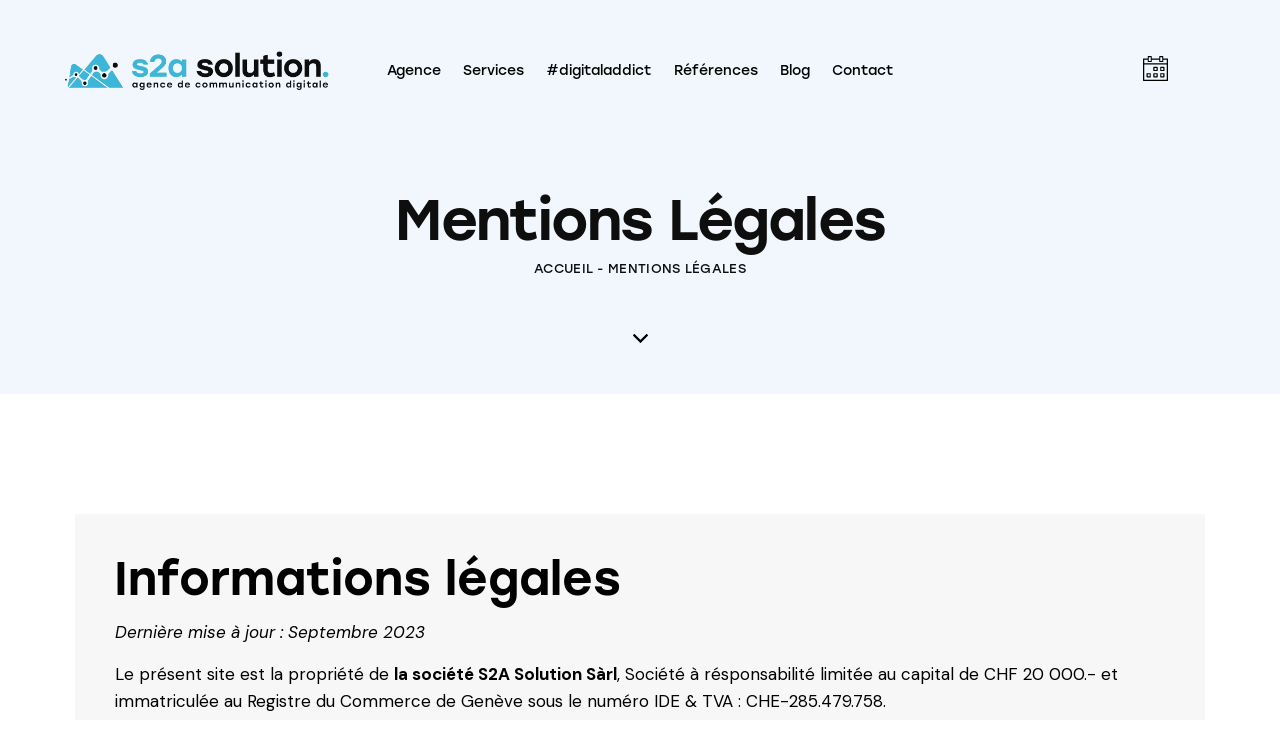

--- FILE ---
content_type: text/html; charset=UTF-8
request_url: https://www.s2asolution.com/mentions-legales/
body_size: 30892
content:
<!DOCTYPE html>
<html lang="fr-FR" prefix="og: https://ogp.me/ns#" class="no-js scheme_default">

<head>
				<meta charset="UTF-8">
					<meta name="viewport" content="width=device-width, initial-scale=1">
		<meta name="format-detection" content="telephone=no">
		<link rel="profile" href="//gmpg.org/xfn/11">
		<script id="cookieyes" type="text/javascript" src="https://cdn-cookieyes.com/client_data/bad4d3a94c9d23cf8330060f/script.js"></script>
<!-- Optimisation des moteurs de recherche par Rank Math PRO - https://rankmath.com/ -->
<title>Mentions Légales - S2A Solution</title>
<meta name="description" content="Dernière mise à jour : Septembre 2023"/>
<meta name="robots" content="follow, index, max-snippet:-1, max-video-preview:-1, max-image-preview:large"/>
<link rel="canonical" href="https://www.s2asolution.com/mentions-legales/" />
<meta property="og:locale" content="fr_FR" />
<meta property="og:type" content="article" />
<meta property="og:title" content="Mentions Légales - S2A Solution" />
<meta property="og:description" content="Dernière mise à jour : Septembre 2023" />
<meta property="og:url" content="https://www.s2asolution.com/mentions-legales/" />
<meta property="og:site_name" content="S2A Solution" />
<meta property="article:publisher" content="https://www.facebook.com/s2asolution" />
<meta property="article:author" content="https://www.facebook.com/StephaneGennaro" />
<meta property="og:updated_time" content="2023-09-26T22:16:16+02:00" />
<meta property="fb:admins" content="1054336506" />
<meta property="article:published_time" content="2023-09-04T17:31:57+02:00" />
<meta property="article:modified_time" content="2023-09-26T22:16:16+02:00" />
<meta name="twitter:card" content="summary_large_image" />
<meta name="twitter:title" content="Mentions Légales - S2A Solution" />
<meta name="twitter:description" content="Dernière mise à jour : Septembre 2023" />
<meta name="twitter:site" content="@s2asolution" />
<meta name="twitter:creator" content="@s2asolution" />
<meta name="twitter:label1" content="Temps de lecture" />
<meta name="twitter:data1" content="2 minutes" />
<script type="application/ld+json" class="rank-math-schema-pro">{"@context":"https://schema.org","@graph":[{"@type":"Place","@id":"https://www.s2asolution.com/#place","geo":{"@type":"GeoCoordinates","latitude":"46.1988424520959","longitude":" 6.1370647153431195"},"hasMap":"https://www.google.com/maps/search/?api=1&amp;query=46.1988424520959, 6.1370647153431195","address":{"@type":"PostalAddress","streetAddress":"Rue des Bains, 33","addressLocality":"Gen\u00e8ve","addressRegion":"Gen\u00e8ve","postalCode":"1205","addressCountry":"Switzerland"}},{"@type":"Organization","@id":"https://www.s2asolution.com/#organization","name":"S2A Solution","url":"https://www.s2asolution.com/","sameAs":["https://www.facebook.com/s2asolution","https://twitter.com/s2asolution"],"email":"contact@s2asolution.com","address":{"@type":"PostalAddress","streetAddress":"Rue des Bains, 33","addressLocality":"Gen\u00e8ve","addressRegion":"Gen\u00e8ve","postalCode":"1205","addressCountry":"Switzerland"},"logo":{"@type":"ImageObject","@id":"https://www.s2asolution.com/#logo","url":"https://www.s2asolution.com/wp-content/uploads/2023/09/logo-s2asolution-carre-2-scaled.jpg","contentUrl":"https://www.s2asolution.com/wp-content/uploads/2023/09/logo-s2asolution-carre-2-scaled.jpg","caption":"S2A Solution","inLanguage":"fr-FR","width":"2560","height":"2560"},"contactPoint":[{"@type":"ContactPoint","telephone":"+41 22 519 61 82","contactType":"customer support"}],"location":{"@id":"https://www.s2asolution.com/#place"}},{"@type":"WebSite","@id":"https://www.s2asolution.com/#website","url":"https://www.s2asolution.com","name":"S2A Solution","alternateName":"S2A Solution","publisher":{"@id":"https://www.s2asolution.com/#organization"},"inLanguage":"fr-FR"},{"@type":"BreadcrumbList","@id":"https://www.s2asolution.com/mentions-legales/#breadcrumb","itemListElement":[{"@type":"ListItem","position":"1","item":{"@id":"https://www.s2asolution.com","name":"Accueil"}},{"@type":"ListItem","position":"2","item":{"@id":"https://www.s2asolution.com/mentions-legales/","name":"Mentions L\u00e9gales"}}]},{"@type":"WebPage","@id":"https://www.s2asolution.com/mentions-legales/#webpage","url":"https://www.s2asolution.com/mentions-legales/","name":"Mentions L\u00e9gales - S2A Solution","datePublished":"2023-09-04T17:31:57+02:00","dateModified":"2023-09-26T22:16:16+02:00","isPartOf":{"@id":"https://www.s2asolution.com/#website"},"inLanguage":"fr-FR","breadcrumb":{"@id":"https://www.s2asolution.com/mentions-legales/#breadcrumb"}},{"@type":"Person","@id":"https://www.s2asolution.com/author/s-gennaros2asolution-com/","name":"St\u00e9phane Gennaro","url":"https://www.s2asolution.com/author/s-gennaros2asolution-com/","image":{"@type":"ImageObject","@id":"https://secure.gravatar.com/avatar/deda89b4b26608cc00a8bf89b6d1bd0db06b750e99d594bfb104fc5a08682066?s=96&amp;d=mm&amp;r=g","url":"https://secure.gravatar.com/avatar/deda89b4b26608cc00a8bf89b6d1bd0db06b750e99d594bfb104fc5a08682066?s=96&amp;d=mm&amp;r=g","caption":"St\u00e9phane Gennaro","inLanguage":"fr-FR"},"sameAs":["https://www.s2asolution.com"],"worksFor":{"@id":"https://www.s2asolution.com/#organization"}},{"@type":"Article","headline":"Mentions L\u00e9gales - S2A Solution","datePublished":"2023-09-04T17:31:57+02:00","dateModified":"2023-09-26T22:16:16+02:00","author":{"@id":"https://www.s2asolution.com/author/s-gennaros2asolution-com/","name":"St\u00e9phane Gennaro"},"publisher":{"@id":"https://www.s2asolution.com/#organization"},"description":"Derni\u00e8re mise \u00e0 jour : Septembre 2023","name":"Mentions L\u00e9gales - S2A Solution","@id":"https://www.s2asolution.com/mentions-legales/#richSnippet","isPartOf":{"@id":"https://www.s2asolution.com/mentions-legales/#webpage"},"inLanguage":"fr-FR","mainEntityOfPage":{"@id":"https://www.s2asolution.com/mentions-legales/#webpage"}}]}</script>
<!-- /Extension Rank Math WordPress SEO -->

<link rel='dns-prefetch' href='//www.googletagmanager.com' />
<link rel='dns-prefetch' href='//use.typekit.net' />
<link rel='dns-prefetch' href='//fonts.googleapis.com' />
<link rel="alternate" type="application/rss+xml" title="S2A Solution &raquo; Flux" href="https://www.s2asolution.com/feed/" />
<link rel="alternate" type="application/rss+xml" title="S2A Solution &raquo; Flux des commentaires" href="https://www.s2asolution.com/comments/feed/" />
<link rel="alternate" title="oEmbed (JSON)" type="application/json+oembed" href="https://www.s2asolution.com/wp-json/oembed/1.0/embed?url=https%3A%2F%2Fwww.s2asolution.com%2Fmentions-legales%2F" />
<link rel="alternate" title="oEmbed (XML)" type="text/xml+oembed" href="https://www.s2asolution.com/wp-json/oembed/1.0/embed?url=https%3A%2F%2Fwww.s2asolution.com%2Fmentions-legales%2F&#038;format=xml" />
			<meta property="og:type" content="article" />
			<meta property="og:url" content="https://www.s2asolution.com/mentions-legales/" />
			<meta property="og:title" content="Mentions Légales" />
			<meta property="og:description" content="Informations légales				Dernière mise à jour : Septembre 2023				Le présent site est la propriété de la société S2A Solution Sàrl, Société à résponsabilité limitée au capital de CHF 20 000.- et immatriculée au Registre du Commerce de Genève sous le numéro IDE &amp; TVA : CHE-285.479.758.Le siège social de la société est situé à l&#039;adresse" />  
			<style id='wp-img-auto-sizes-contain-inline-css' type='text/css'>
img:is([sizes=auto i],[sizes^="auto," i]){contain-intrinsic-size:3000px 1500px}
/*# sourceURL=wp-img-auto-sizes-contain-inline-css */
</style>
<link property="stylesheet" rel='stylesheet' id='trx_addons-icons-css' href='https://www.s2asolution.com/wp-content/plugins/trx_addons/css/font-icons/css/trx_addons_icons.css' type='text/css' media='all' />
<link property="stylesheet" rel='stylesheet' id='coala-font-stolzl-css' href='https://use.typekit.net/bsz8qkp.css' type='text/css' media='all' />
<link property="stylesheet" rel='stylesheet' id='coala-font-google_fonts-css' href='https://fonts.googleapis.com/css2?family=DM+Sans:ital,wght@0,400;0,500;0,700;1,400;1,500;1,700&#038;subset=latin,latin-ext&#038;display=swap' type='text/css' media='all' />
<link property="stylesheet" rel='stylesheet' id='coala-fontello-css' href='https://www.s2asolution.com/wp-content/themes/coala-child/skins/default/css/font-icons/css/fontello.css' type='text/css' media='all' />
<link property="stylesheet" rel='stylesheet' id='woocommerce-multi-currency-css' href='https://www.s2asolution.com/wp-content/plugins/woocommerce-multi-currency/css/woocommerce-multi-currency.min.css' type='text/css' media='all' />
<style id='woocommerce-multi-currency-inline-css' type='text/css'>
.woocommerce-multi-currency .wmc-list-currencies .wmc-currency.wmc-active {background: #f78080 !important;}.woocommerce-multi-currency .wmc-list-currencies .wmc-currency:hover {background: #f78080 !important;}.woocommerce-multi-currency .wmc-list-currencies .wmc-currency,.woocommerce-multi-currency .wmc-title, .woocommerce-multi-currency.wmc-price-switcher a {background: #212121 !important;}.woocommerce-multi-currency .wmc-title, .woocommerce-multi-currency .wmc-list-currencies .wmc-currency span,.woocommerce-multi-currency .wmc-list-currencies .wmc-currency a,.woocommerce-multi-currency.wmc-price-switcher a {color: #ffffff !important;}.woocommerce-multi-currency.wmc-sidebar .wmc-list-currencies .wmc-sidebar-open{background-color:#99999933;color:#cccccc;}.woocommerce-multi-currency.wmc-shortcode .wmc-currency{background-color:#ffffff;color:#212121}.woocommerce-multi-currency.wmc-shortcode .wmc-currency.wmc-active,.woocommerce-multi-currency.wmc-shortcode .wmc-current-currency{background-color:#ffffff;color:#212121}.woocommerce-multi-currency.wmc-shortcode.vertical-currency-symbols-circle:not(.wmc-currency-trigger-click) .wmc-currency-wrapper:hover .wmc-sub-currency,.woocommerce-multi-currency.wmc-shortcode.vertical-currency-symbols-circle.wmc-currency-trigger-click .wmc-sub-currency{animation: height_slide 100ms;}@keyframes height_slide {0% {height: 0;} 100% {height: 100%;} }
/*# sourceURL=woocommerce-multi-currency-inline-css */
</style>
<link property="stylesheet" rel='stylesheet' id='xoo-aff-style-css' href='https://www.s2asolution.com/wp-content/plugins/easy-login-woocommerce/xoo-form-fields-fw/assets/css/xoo-aff-style.css' type='text/css' media='all' />
<style id='xoo-aff-style-inline-css' type='text/css'>

.xoo-aff-input-group .xoo-aff-input-icon{
	background-color:  #eee;
	color:  #555;
	max-width: 40px;
	min-width: 40px;
	border-color:  #ccc;
	border-width: 1px;
	font-size: 14px;
}
.xoo-aff-group{
	margin-bottom: 30px;
}

.xoo-aff-group input[type="text"], .xoo-aff-group input[type="password"], .xoo-aff-group input[type="email"], .xoo-aff-group input[type="number"], .xoo-aff-group select, .xoo-aff-group select + .select2, .xoo-aff-group input[type="tel"], .xoo-aff-group input[type="file"]{
	background-color: #fff;
	color: #777;
	border-width: 1px;
	border-color: #cccccc;
	height: 50px;
}


.xoo-aff-group input[type="file"]{
	line-height: calc(50px - 13px);
}



.xoo-aff-group input[type="text"]::placeholder, .xoo-aff-group input[type="password"]::placeholder, .xoo-aff-group input[type="email"]::placeholder, .xoo-aff-group input[type="number"]::placeholder, .xoo-aff-group select::placeholder, .xoo-aff-group input[type="tel"]::placeholder, .xoo-aff-group .select2-selection__rendered, .xoo-aff-group .select2-container--default .select2-selection--single .select2-selection__rendered, .xoo-aff-group input[type="file"]::placeholder, .xoo-aff-group input::file-selector-button{
	color: #777;
}

.xoo-aff-group input[type="text"]:focus, .xoo-aff-group input[type="password"]:focus, .xoo-aff-group input[type="email"]:focus, .xoo-aff-group input[type="number"]:focus, .xoo-aff-group select:focus, .xoo-aff-group select + .select2:focus, .xoo-aff-group input[type="tel"]:focus, .xoo-aff-group input[type="file"]:focus{
	background-color: #ededed;
	color: #000;
}

[placeholder]:focus::-webkit-input-placeholder{
	color: #000!important;
}


.xoo-aff-input-icon + input[type="text"], .xoo-aff-input-icon + input[type="password"], .xoo-aff-input-icon + input[type="email"], .xoo-aff-input-icon + input[type="number"], .xoo-aff-input-icon + select, .xoo-aff-input-icon + select + .select2,  .xoo-aff-input-icon + input[type="tel"], .xoo-aff-input-icon + input[type="file"]{
	border-bottom-left-radius: 0;
	border-top-left-radius: 0;
}


/*# sourceURL=xoo-aff-style-inline-css */
</style>
<link property="stylesheet" rel='stylesheet' id='xoo-aff-font-awesome5-css' href='https://www.s2asolution.com/wp-content/plugins/easy-login-woocommerce/xoo-form-fields-fw/lib/fontawesome5/css/all.min.css' type='text/css' media='all' />
<link property="stylesheet" rel='stylesheet' id='contact-form-7-css' href='https://www.s2asolution.com/wp-content/plugins/contact-form-7/includes/css/styles.css' type='text/css' media='all' />
<link property="stylesheet" rel='stylesheet' id='eh-style-css' href='https://www.s2asolution.com/wp-content/plugins/eh-stripe-payment-gateway/assets/css/eh-style.css' type='text/css' media='all' />
<link property="stylesheet" rel='stylesheet' id='magnific-popup-css' href='https://www.s2asolution.com/wp-content/plugins/trx_addons/js/magnific/magnific-popup.min.css' type='text/css' media='all' />
<link property="stylesheet" rel='stylesheet' id='woocommerce-layout-css' href='https://www.s2asolution.com/wp-content/plugins/woocommerce/assets/css/woocommerce-layout.css' type='text/css' media='all' />
<link property="stylesheet" rel='stylesheet' id='woocommerce-smallscreen-css' href='https://www.s2asolution.com/wp-content/plugins/woocommerce/assets/css/woocommerce-smallscreen.css' type='text/css' media='only screen and (max-width: 768px)' />
<link property="stylesheet" rel='stylesheet' id='woocommerce-general-css' href='https://www.s2asolution.com/wp-content/plugins/woocommerce/assets/css/woocommerce.css' type='text/css' media='all' />
<style id='woocommerce-inline-inline-css' type='text/css'>
.woocommerce form .form-row .required { visibility: visible; }
/*# sourceURL=woocommerce-inline-inline-css */
</style>
<link property="stylesheet" rel='stylesheet' id='xoo-el-style-css' href='https://www.s2asolution.com/wp-content/plugins/easy-login-woocommerce/assets/css/xoo-el-style.css' type='text/css' media='all' />
<style id='xoo-el-style-inline-css' type='text/css'>


.xoo-el-container:not(.xoo-el-style-slider) .xoo-el-inmodal{
	max-width: 800px;
	max-height: 600px;
}

.xoo-el-style-slider .xoo-el-modal{
	transform: translateX(800px);
	max-width: 800px;
}

	.xoo-el-sidebar{
		background-image: url(https://www.s2asolution.com/wp-content/webp-express/webp-images/plugins/easy-login-woocommerce/assets/images/popup-sidebar.jpg.webp);
		min-width: 40%;
	}

.xoo-el-main, .xoo-el-main a , .xoo-el-main label{
	color: #000000;
}
.xoo-el-srcont{
	background-color: #ffffff;
}
.xoo-el-form-container ul.xoo-el-tabs li.xoo-el-active {
	background-color: #000000;
	color: #ffffff;
}
.xoo-el-form-container ul.xoo-el-tabs li{
	background-color: #eeeeee;
	color: #000000;
	font-size: 16px;
	padding: 12px 20px;
}
.xoo-el-main{
	padding: 40px 30px;
}

.xoo-el-form-container button.xoo-el-action-btn:not(.button){
    font-weight: 600;
    font-size: 15px;
}



	.xoo-el-modal:before {
		vertical-align: middle;
	}

	.xoo-el-style-slider .xoo-el-srcont {
		justify-content: center;
	}

	.xoo-el-style-slider .xoo-el-main{
		padding-top: 10px;
		padding-bottom: 10px; 
	}





.xoo-el-popup-active .xoo-el-opac{
    opacity: 0.7;
    background-color: #000000;
}





/*# sourceURL=xoo-el-style-inline-css */
</style>
<link property="stylesheet" rel='stylesheet' id='xoo-el-fonts-css' href='https://www.s2asolution.com/wp-content/plugins/easy-login-woocommerce/assets/css/xoo-el-fonts.css' type='text/css' media='all' />
<link property="stylesheet" rel='stylesheet' id='brands-styles-css' href='https://www.s2asolution.com/wp-content/plugins/woocommerce/assets/css/brands.css' type='text/css' media='all' />

<link property="stylesheet" rel='stylesheet' id='elementor-frontend-css' href='https://www.s2asolution.com/wp-content/uploads/elementor/css/custom-frontend.min.css' type='text/css' media='all' />
<link property="stylesheet" rel='stylesheet' id='elementor-post-15-css' href='https://www.s2asolution.com/wp-content/uploads/elementor/css/post-15.css' type='text/css' media='all' />
<link property="stylesheet" rel='stylesheet' id='widget-spacer-css' href='https://www.s2asolution.com/wp-content/plugins/elementor/assets/css/widget-spacer.min.css' type='text/css' media='all' />
<link property="stylesheet" rel='stylesheet' id='widget-heading-css' href='https://www.s2asolution.com/wp-content/plugins/elementor/assets/css/widget-heading.min.css' type='text/css' media='all' />
<link property="stylesheet" rel='stylesheet' id='elementor-post-35826-css' href='https://www.s2asolution.com/wp-content/uploads/elementor/css/post-35826.css' type='text/css' media='all' />
<link property="stylesheet" rel='stylesheet' id='trx_addons-css' href='https://www.s2asolution.com/wp-content/plugins/trx_addons/css/__styles-full.css' type='text/css' media='all' />
<link property="stylesheet" rel='stylesheet' id='trx_addons-animations-css' href='https://www.s2asolution.com/wp-content/plugins/trx_addons/css/trx_addons.animations.css' type='text/css' media='all' />






<style>.elementor-19254 .elementor-element.elementor-element-956d72c > .elementor-container > .elementor-column > .elementor-widget-wrap{align-content:center;align-items:center;}.elementor-19254 .elementor-element.elementor-element-956d72c > .elementor-background-overlay{background-color:#FFFFFFCC;}.elementor-19254 .elementor-element.elementor-element-956d72c .trx_addons_bg_text{z-index:0;}.elementor-19254 .elementor-element.elementor-element-956d72c .trx_addons_bg_text.trx_addons_marquee_wrap:not(.trx_addons_marquee_reverse) .trx_addons_marquee_element{padding-right:50px;}.elementor-19254 .elementor-element.elementor-element-956d72c .trx_addons_bg_text.trx_addons_marquee_wrap.trx_addons_marquee_reverse .trx_addons_marquee_element{padding-left:50px;}.elementor-19254 .elementor-element.elementor-element-956d72c, .elementor-19254 .elementor-element.elementor-element-956d72c > .elementor-background-overlay{border-radius:15px 15px 15px 15px;}.elementor-19254 .elementor-element.elementor-element-956d72c{padding:15px 25px 15px 25px;}.elementor-19254 .elementor-element.elementor-element-aa3de7d .logo_image{max-height:45px;}.elementor-19254 .elementor-element.elementor-element-a14f171 .elementor-icon-wrapper{text-align:center;}.elementor-19254 .elementor-element.elementor-element-a14f171 .elementor-icon{font-size:25px;}.elementor-19254 .elementor-element.elementor-element-a14f171 .elementor-icon svg{height:25px;}.elementor-19254 .elementor-element.elementor-element-91c3203{margin:0px 0px calc(var(--kit-widget-spacing, 0px) + -3px) 5px;}.elementor-19254 .elementor-element.elementor-element-91c3203 .elementor-icon-wrapper{text-align:center;}.elementor-19254 .elementor-element.elementor-element-91c3203 .elementor-icon{font-size:22px;}.elementor-19254 .elementor-element.elementor-element-91c3203 .elementor-icon svg{height:22px;}.elementor-19254 .elementor-element.elementor-element-21696290 > .elementor-container > .elementor-column > .elementor-widget-wrap{align-content:center;align-items:center;}.elementor-19254 .elementor-element.elementor-element-21696290 > .elementor-background-overlay{background-color:#FFFFFF;opacity:1;}.elementor-19254 .elementor-element.elementor-element-21696290 .trx_addons_bg_text{z-index:0;}.elementor-19254 .elementor-element.elementor-element-21696290 .trx_addons_bg_text.trx_addons_marquee_wrap:not(.trx_addons_marquee_reverse) .trx_addons_marquee_element{padding-right:50px;}.elementor-19254 .elementor-element.elementor-element-21696290 .trx_addons_bg_text.trx_addons_marquee_wrap.trx_addons_marquee_reverse .trx_addons_marquee_element{padding-left:50px;}.elementor-19254 .elementor-element.elementor-element-21696290{padding:20px 0px 20px 0px;}.elementor-19254 .elementor-element.elementor-element-5d25be00 .logo_image{max-height:40px;}.elementor-19254 .elementor-element.elementor-element-2e3bfd2 .elementor-icon-wrapper{text-align:center;}.elementor-19254 .elementor-element.elementor-element-2e3bfd2 .elementor-icon{font-size:25px;}.elementor-19254 .elementor-element.elementor-element-2e3bfd2 .elementor-icon svg{height:25px;}.elementor-19254 .elementor-element.elementor-element-74fdb7bb .trx_addons_bg_text{z-index:0;}.elementor-19254 .elementor-element.elementor-element-74fdb7bb .trx_addons_bg_text.trx_addons_marquee_wrap:not(.trx_addons_marquee_reverse) .trx_addons_marquee_element{padding-right:50px;}.elementor-19254 .elementor-element.elementor-element-74fdb7bb .trx_addons_bg_text.trx_addons_marquee_wrap.trx_addons_marquee_reverse .trx_addons_marquee_element{padding-left:50px;}.elementor-19254 .elementor-element.elementor-element-74fdb7bb{transition:background 0.3s, border 0.3s, border-radius 0.3s, box-shadow 0.3s;}.elementor-19254 .elementor-element.elementor-element-74fdb7bb > .elementor-background-overlay{transition:background 0.3s, border-radius 0.3s, opacity 0.3s;}.elementor-19254 .elementor-element.elementor-element-d4482ae{--spacer-size:50px;}.elementor-19254 .elementor-element.elementor-element-e9b0b09{--spacer-size:35px;}.elementor-19254 .elementor-element.elementor-element-6c4acf3 > .elementor-widget-container{margin:10px 0px 0px 0px;}.elementor-19254 .elementor-element.elementor-element-6c4acf3{font-size:13px;font-weight:400;text-transform:uppercase;}.elementor-19254 .elementor-element.elementor-element-65b545d3{--spacer-size:32px;}.elementor-19254 .elementor-element.elementor-element-160d9b6e{margin:0px 0px calc(var(--kit-widget-spacing, 0px) + -5px) 0px;}.elementor-19254 .elementor-element.elementor-element-160d9b6e .elementor-icon-wrapper{text-align:center;}.elementor-19254 .elementor-element.elementor-element-160d9b6e .elementor-icon{font-size:15px;}.elementor-19254 .elementor-element.elementor-element-160d9b6e .elementor-icon svg{height:15px;}.elementor-19254 .elementor-element.elementor-element-057e771{--spacer-size:50px;}.trx-addons-layout--edit-mode .trx-addons-layout__inner{background-color:var(--theme-color-bg_color);}.trx-addons-layout--single-preview .trx-addons-layout__inner{background-color:var(--theme-color-bg_color);}@media(max-width:1279px){.elementor-19254 .elementor-element.elementor-element-21696290{padding:15px 0px 15px 0px;}.elementor-19254 .elementor-element.elementor-element-5d25be00 .logo_image{max-height:40px;}.elementor-19254 .elementor-element.elementor-element-3b8d650c > .elementor-widget-container{margin:-3px 0px 0px 0px;}.elementor-19254 .elementor-element.elementor-element-e9b0b09{--spacer-size:20px;}.elementor-19254 .elementor-element.elementor-element-65b545d3{--spacer-size:15px;}.elementor-19254 .elementor-element.elementor-element-160d9b6e .elementor-icon{font-size:14px;}.elementor-19254 .elementor-element.elementor-element-160d9b6e .elementor-icon svg{height:14px;}}@media(max-width:767px){.elementor-19254 .elementor-element.elementor-element-21696290{padding:10px 0px 10px 0px;}.elementor-19254 .elementor-element.elementor-element-3c77703b{width:50%;}.elementor-19254 .elementor-element.elementor-element-5d25be00 .logo_image{max-height:35px;}.elementor-19254 .elementor-element.elementor-element-19b5ee82{width:50%;}.elementor-19254 .elementor-element.elementor-element-3b8d650c > .elementor-widget-container{margin:-2px 0px 0px 0px;}.elementor-19254 .elementor-element.elementor-element-e9b0b09{--spacer-size:35px;}.elementor-19254 .elementor-element.elementor-element-65b545d3{--spacer-size:5px;}.elementor-19254 .elementor-element.elementor-element-160d9b6e .elementor-icon{font-size:12px;}.elementor-19254 .elementor-element.elementor-element-160d9b6e .elementor-icon svg{height:12px;}}/* Start custom CSS for section, class: .elementor-element-956d72c */.elementor-19254 .elementor-element.elementor-element-956d72c:not(.sc_layouts_row_fixed_on) {
    margin:25px;
    border-radius: 15px;
}

.elementor-19254 .elementor-element.elementor-element-956d72c.sc_layouts_row_fixed_on {
    border-radius: 0;
}/* End custom CSS */</style>
<style>.cls-1{stroke-width:0px;}</style>
<style>.cls-1{stroke-width:0px;}</style>
<style>.elementor-19311 .elementor-element.elementor-element-621cbe71:not(.elementor-motion-effects-element-type-background), .elementor-19311 .elementor-element.elementor-element-621cbe71 > .elementor-motion-effects-container > .elementor-motion-effects-layer{background-color:#171A21;}.elementor-19311 .elementor-element.elementor-element-621cbe71 .trx_addons_bg_text{z-index:0;}.elementor-19311 .elementor-element.elementor-element-621cbe71 .trx_addons_bg_text.trx_addons_marquee_wrap:not(.trx_addons_marquee_reverse) .trx_addons_marquee_element{padding-right:50px;}.elementor-19311 .elementor-element.elementor-element-621cbe71 .trx_addons_bg_text.trx_addons_marquee_wrap.trx_addons_marquee_reverse .trx_addons_marquee_element{padding-left:50px;}.elementor-19311 .elementor-element.elementor-element-621cbe71{transition:background 0.3s, border 0.3s, border-radius 0.3s, box-shadow 0.3s;padding:50px 0px 25px 0px;}.elementor-19311 .elementor-element.elementor-element-621cbe71 > .elementor-background-overlay{transition:background 0.3s, border-radius 0.3s, opacity 0.3s;}.elementor-19311 .elementor-element.elementor-element-e9050d8{text-align:center;}.elementor-19311 .elementor-element.elementor-element-e9050d8 img{width:30em;}.elementor-19311 .elementor-element.elementor-element-a6ce0f8 .elementor-repeater-item-cc932d4.elementor-social-icon{background-color:#E32048;}.elementor-19311 .elementor-element.elementor-element-a6ce0f8{--grid-template-columns:repeat(0, auto);text-align:center;margin:020px 0px calc(var(--kit-widget-spacing, 0px) + 0px) 0px;--grid-column-gap:25px;--grid-row-gap:0px;}.elementor-19311 .elementor-element.elementor-element-65cde113:not(.elementor-motion-effects-element-type-background), .elementor-19311 .elementor-element.elementor-element-65cde113 > .elementor-motion-effects-container > .elementor-motion-effects-layer{background-color:#171A21;}.elementor-19311 .elementor-element.elementor-element-65cde113 .trx_addons_bg_text{z-index:0;}.elementor-19311 .elementor-element.elementor-element-65cde113 .trx_addons_bg_text.trx_addons_marquee_wrap:not(.trx_addons_marquee_reverse) .trx_addons_marquee_element{padding-right:50px;}.elementor-19311 .elementor-element.elementor-element-65cde113 .trx_addons_bg_text.trx_addons_marquee_wrap.trx_addons_marquee_reverse .trx_addons_marquee_element{padding-left:50px;}.elementor-19311 .elementor-element.elementor-element-65cde113{transition:background 0.3s, border 0.3s, border-radius 0.3s, box-shadow 0.3s;}.elementor-19311 .elementor-element.elementor-element-65cde113 > .elementor-background-overlay{transition:background 0.3s, border-radius 0.3s, opacity 0.3s;}.elementor-19311 .elementor-element.elementor-element-4e586216 > .elementor-element-populated{margin:0% 15% 0% 0%;--e-column-margin-right:15%;--e-column-margin-left:0%;}.elementor-19311 .elementor-element.elementor-element-5c088b8 .sc_item_title_text{-webkit-text-stroke-width:0px;font-size:20px;}.elementor-19311 .elementor-element.elementor-element-5c088b8 .sc_item_title_text2{-webkit-text-stroke-width:0px;}.elementor-19311 .elementor-element.elementor-element-dc833bb{--spacer-size:6px;}.elementor-19311 .elementor-element.elementor-element-cbc4505{--spacer-size:18px;}.elementor-19311 .elementor-element.elementor-element-4b48e19{--spacer-size:18px;}.elementor-19311 .elementor-element.elementor-element-48a8816{width:var( --container-widget-width, 49% );max-width:49%;margin:0% 2% calc(var(--kit-widget-spacing, 0px) + 0%) 0%;--container-widget-width:49%;--container-widget-flex-grow:0;}.elementor-19311 .elementor-element.elementor-element-9acb66c{width:var( --container-widget-width, 49% );max-width:49%;--container-widget-width:49%;--container-widget-flex-grow:0;}.elementor-19311 .elementor-element.elementor-element-6ad71c2e .sc_item_title_text{-webkit-text-stroke-width:0px;font-size:20px;}.elementor-19311 .elementor-element.elementor-element-6ad71c2e .sc_item_title_text2{-webkit-text-stroke-width:0px;}.elementor-19311 .elementor-element.elementor-element-4e875700{--spacer-size:6px;}.elementor-19311 .elementor-element.elementor-element-2f82baaa .sc_item_title_text{-webkit-text-stroke-width:0px;font-size:20px;}.elementor-19311 .elementor-element.elementor-element-2f82baaa .sc_item_title_text2{-webkit-text-stroke-width:0px;}.elementor-19311 .elementor-element.elementor-element-472c6ff8{--spacer-size:6px;}.elementor-19311 .elementor-element.elementor-element-34c69f4 .sc_item_title_text{-webkit-text-stroke-width:0px;font-size:20px;}.elementor-19311 .elementor-element.elementor-element-34c69f4 .sc_item_title_text2{-webkit-text-stroke-width:0px;}.elementor-19311 .elementor-element.elementor-element-bb76002{--spacer-size:6px;}.elementor-19311 .elementor-element.elementor-element-1a5f51d3:not(.elementor-motion-effects-element-type-background), .elementor-19311 .elementor-element.elementor-element-1a5f51d3 > .elementor-motion-effects-container > .elementor-motion-effects-layer{background-color:#171A21;}.elementor-19311 .elementor-element.elementor-element-1a5f51d3 .trx_addons_bg_text{z-index:0;}.elementor-19311 .elementor-element.elementor-element-1a5f51d3 .trx_addons_bg_text.trx_addons_marquee_wrap:not(.trx_addons_marquee_reverse) .trx_addons_marquee_element{padding-right:50px;}.elementor-19311 .elementor-element.elementor-element-1a5f51d3 .trx_addons_bg_text.trx_addons_marquee_wrap.trx_addons_marquee_reverse .trx_addons_marquee_element{padding-left:50px;}.elementor-19311 .elementor-element.elementor-element-1a5f51d3{transition:background 0.3s, border 0.3s, border-radius 0.3s, box-shadow 0.3s;padding:0px 0px 0px 0px;}.elementor-19311 .elementor-element.elementor-element-1a5f51d3 > .elementor-background-overlay{transition:background 0.3s, border-radius 0.3s, opacity 0.3s;}.elementor-19311 .elementor-element.elementor-element-1590288b{--spacer-size:50px;}.elementor-19311 .elementor-element.elementor-element-700fa029{--divider-border-style:solid;--divider-border-width:1px;}.elementor-19311 .elementor-element.elementor-element-700fa029 .elementor-divider-separator{width:100%;}.elementor-19311 .elementor-element.elementor-element-700fa029 .elementor-divider{padding-block-start:10px;padding-block-end:10px;}.elementor-19311 .elementor-element.elementor-element-331d9745{--spacer-size:10px;}.elementor-19311 .elementor-element.elementor-element-6d6fc340{text-align:center;color:#96999F;}.elementor-19311 .elementor-element.elementor-element-598dc2ea{--spacer-size:23px;}.trx-addons-layout--edit-mode .trx-addons-layout__inner{background-color:var(--theme-color-bg_color);}.trx-addons-layout--single-preview .trx-addons-layout__inner{background-color:var(--theme-color-bg_color);}@media(max-width:1279px){.elementor-19311 .elementor-element.elementor-element-4e586216 > .elementor-element-populated{margin:0% 0% 0% 0%;--e-column-margin-right:0%;--e-column-margin-left:0%;}.elementor-19311 .elementor-element.elementor-element-48a8816{width:100%;max-width:100%;margin:0% 0% calc(var(--kit-widget-spacing, 0px) + 0%) 0%;}.elementor-19311 .elementor-element.elementor-element-9acb66c{width:100%;max-width:100%;}}@media(max-width:767px){.elementor-19311 .elementor-element.elementor-element-a6ce0f8{--grid-column-gap:15px;}.elementor-19311 .elementor-element.elementor-element-4e586216 > .elementor-element-populated{margin:20px 0px 0px 0px;--e-column-margin-right:0px;--e-column-margin-left:0px;}.elementor-19311 .elementor-element.elementor-element-48a8816{width:var( --container-widget-width, 49% );max-width:49%;margin:0% 2% calc(var(--kit-widget-spacing, 0px) + 0%) 0%;--container-widget-width:49%;--container-widget-flex-grow:0;}.elementor-19311 .elementor-element.elementor-element-9acb66c{width:var( --container-widget-width, 49% );max-width:49%;--container-widget-width:49%;--container-widget-flex-grow:0;}.elementor-19311 .elementor-element.elementor-element-52e5c993 > .elementor-element-populated{margin:20px 0px 0px 0px;--e-column-margin-right:0px;--e-column-margin-left:0px;}.elementor-19311 .elementor-element.elementor-element-68449299 > .elementor-element-populated{margin:20px 0px 0px 0px;--e-column-margin-right:0px;--e-column-margin-left:0px;}.elementor-19311 .elementor-element.elementor-element-986af12 > .elementor-element-populated{margin:20px 0px 0px 0px;--e-column-margin-right:0px;--e-column-margin-left:0px;}.elementor-19311 .elementor-element.elementor-element-6d6fc340{font-size:15px;line-height:1.4em;}.elementor-19311 .elementor-element.elementor-element-598dc2ea{--spacer-size:10px;}}@media(max-width:1279px) and (min-width:768px){.elementor-19311 .elementor-element.elementor-element-4e586216{width:25%;}.elementor-19311 .elementor-element.elementor-element-52e5c993{width:17%;}.elementor-19311 .elementor-element.elementor-element-68449299{width:28%;}.elementor-19311 .elementor-element.elementor-element-986af12{width:17%;}}/* Start custom CSS for trx_sc_title, class: .elementor-element-5c088b8 */.elementor-19311 .elementor-element.elementor-element-5c088b8 h2 {
    margin:0;
    padding:0;
}/* End custom CSS */
/* Start custom CSS for trx_sc_title, class: .elementor-element-6ad71c2e */.elementor-19311 .elementor-element.elementor-element-6ad71c2e h2 {
    margin:0;
    padding:0;
}/* End custom CSS */
/* Start custom CSS for trx_sc_title, class: .elementor-element-2f82baaa */.elementor-19311 .elementor-element.elementor-element-2f82baaa h2 {
    margin:0;
    padding:0;
}/* End custom CSS */
/* Start custom CSS for trx_sc_title, class: .elementor-element-34c69f4 */.elementor-19311 .elementor-element.elementor-element-34c69f4 h2 {
    margin:0;
    padding:0;
}/* End custom CSS */</style>
<style>.elementor-4509 .elementor-element.elementor-element-67b4187 > .elementor-container > .elementor-column > .elementor-widget-wrap{align-content:space-between;align-items:space-between;}.elementor-4509 .elementor-element.elementor-element-67b4187 .trx_addons_bg_text{z-index:0;}.elementor-4509 .elementor-element.elementor-element-67b4187 .trx_addons_bg_text.trx_addons_marquee_wrap:not(.trx_addons_marquee_reverse) .trx_addons_marquee_element{padding-right:50px;}.elementor-4509 .elementor-element.elementor-element-67b4187 .trx_addons_bg_text.trx_addons_marquee_wrap.trx_addons_marquee_reverse .trx_addons_marquee_element{padding-left:50px;}.elementor-4509 .elementor-element.elementor-element-1c135e79 > .elementor-widget-container{margin:-3px 0px 15px 0px;}.elementor-4509 .elementor-element.elementor-element-1c135e79 .logo_image{max-height:40px;}.elementor-4509 .elementor-element.elementor-element-6655a08c .sc_item_title_text{-webkit-text-stroke-width:0px;}.elementor-4509 .elementor-element.elementor-element-6655a08c .sc_item_title_text2{-webkit-text-stroke-width:0px;}.elementor-4509 .elementor-element.elementor-element-8d88f99 .trx_addons_bg_text{z-index:0;}.elementor-4509 .elementor-element.elementor-element-8d88f99 .trx_addons_bg_text.trx_addons_marquee_wrap:not(.trx_addons_marquee_reverse) .trx_addons_marquee_element{padding-right:50px;}.elementor-4509 .elementor-element.elementor-element-8d88f99 .trx_addons_bg_text.trx_addons_marquee_wrap.trx_addons_marquee_reverse .trx_addons_marquee_element{padding-left:50px;}.elementor-4509 .elementor-element.elementor-element-8d88f99{border-style:solid;border-width:1px 0px 0px 0px;border-color:#E8E8E8;margin-top:15px;margin-bottom:0px;padding:45px 0px 0px 0px;}.elementor-4509 .elementor-element.elementor-element-3b5a6b8{margin:025px 0px calc(var(--kit-widget-spacing, 0px) + 0px) 0px;}.elementor-4509 .elementor-element.elementor-element-1eae3c0 > .elementor-widget-container{margin:25px 0px 0px 0px;}.elementor-4509 .elementor-element.elementor-element-efdd0a4{--spacer-size:10px;}.elementor-4509 .elementor-element.elementor-element-013bb75{--spacer-size:5px;}.trx-addons-layout--edit-mode .trx-addons-layout__inner{background-color:var(--theme-color-bg_color);}.trx-addons-layout--single-preview .trx-addons-layout__inner{background-color:var(--theme-color-bg_color);}</style>
<link property="stylesheet" rel='stylesheet' id='coala-style-css' href='https://www.s2asolution.com/wp-content/themes/coala/style.css' type='text/css' media='all' />
<link property="stylesheet" rel='stylesheet' id='mediaelement-css' href='https://www.s2asolution.com/wp-includes/js/mediaelement/mediaelementplayer-legacy.min.css' type='text/css' media='all' />
<link property="stylesheet" rel='stylesheet' id='wp-mediaelement-css' href='https://www.s2asolution.com/wp-includes/js/mediaelement/wp-mediaelement.min.css' type='text/css' media='all' />
<link property="stylesheet" rel='stylesheet' id='coala-skin-default-css' href='https://www.s2asolution.com/wp-content/themes/coala/skins/default/css/style.css' type='text/css' media='all' />
<link property="stylesheet" rel='stylesheet' id='coala-plugins-css' href='https://www.s2asolution.com/wp-content/themes/coala/skins/default/css/__plugins-full.css' type='text/css' media='all' />
<link property="stylesheet" rel='stylesheet' id='coala-custom-css' href='https://www.s2asolution.com/wp-content/themes/coala/skins/default/css/__custom.css' type='text/css' media='all' />
<link property="stylesheet" rel='stylesheet' id='coala-child-css' href='https://www.s2asolution.com/wp-content/themes/coala-child/style.css' type='text/css' media='all' />
<link property="stylesheet" rel='stylesheet' id='trx_addons-responsive-css' href='https://www.s2asolution.com/wp-content/plugins/trx_addons/css/__responsive-full.css' type='text/css' media='(max-width:1439px)' />
<link property="stylesheet" rel='stylesheet' id='coala-responsive-css' href='https://www.s2asolution.com/wp-content/themes/coala/skins/default/css/__responsive-full.css' type='text/css' media='(max-width:1679px)' />
<link property="stylesheet" rel='stylesheet' id='coala-skin-upgrade-styledefault-css' href='https://www.s2asolution.com/wp-content/themes/coala/skins/default/skin-upgrade-style.css' type='text/css' media='all' />
<script type="text/javascript" src="https://www.s2asolution.com/wp-includes/js/jquery/jquery.min.js" id="jquery-core-js"></script>
<script type="text/javascript" src="https://www.s2asolution.com/wp-includes/js/jquery/jquery-migrate.min.js" id="jquery-migrate-js"></script>
<script type="text/javascript" src="https://www.s2asolution.com/wp-content/plugins/woocommerce/assets/js/js-cookie/js.cookie.min.js" id="wc-js-cookie-js"  data-wp-strategy=""></script>
<script type="text/javascript" id="woocommerce-multi-currency-switcher-js-extra">
/* <![CDATA[ */
var _woocommerce_multi_currency_params = {"use_session":"0","do_not_reload_page":"","ajax_url":"https://www.s2asolution.com/wp-admin/admin-ajax.php","posts_submit":"0","switch_by_js":"1","switch_container":"0"};
//# sourceURL=woocommerce-multi-currency-switcher-js-extra
/* ]]> */
</script>
<script type="text/javascript" defer="defer" src="https://www.s2asolution.com/wp-content/plugins/woocommerce-multi-currency/js/woocommerce-multi-currency-switcher.min.js" id="woocommerce-multi-currency-switcher-js"></script>
<link rel="https://api.w.org/" href="https://www.s2asolution.com/wp-json/" /><link rel="alternate" title="JSON" type="application/json" href="https://www.s2asolution.com/wp-json/wp/v2/pages/35826" /><link rel="EditURI" type="application/rsd+xml" title="RSD" href="https://www.s2asolution.com/xmlrpc.php?rsd" />
<meta name="generator" content="WordPress 6.9" />
<link rel='shortlink' href='https://www.s2asolution.com/?p=35826' />
<!-- browser-theme-color for WordPress -->
<meta name="theme-color" content="#3cb8d6">
<meta name="msapplication-navbutton-color" content="#3cb8d6">
<meta name="apple-mobile-web-app-capable" content="yes">
<meta name="apple-mobile-web-app-status-bar-style" content="black-translucent">
<meta name="generator" content="Site Kit by Google 1.167.0" />	<noscript><style>.woocommerce-product-gallery{ opacity: 1 !important; }</style></noscript>
				<style>
				.e-con.e-parent:nth-of-type(n+4):not(.e-lazyloaded):not(.e-no-lazyload),
				.e-con.e-parent:nth-of-type(n+4):not(.e-lazyloaded):not(.e-no-lazyload) * {
					background-image: none !important;
				}
				@media screen and (max-height: 1024px) {
					.e-con.e-parent:nth-of-type(n+3):not(.e-lazyloaded):not(.e-no-lazyload),
					.e-con.e-parent:nth-of-type(n+3):not(.e-lazyloaded):not(.e-no-lazyload) * {
						background-image: none !important;
					}
				}
				@media screen and (max-height: 640px) {
					.e-con.e-parent:nth-of-type(n+2):not(.e-lazyloaded):not(.e-no-lazyload),
					.e-con.e-parent:nth-of-type(n+2):not(.e-lazyloaded):not(.e-no-lazyload) * {
						background-image: none !important;
					}
				}
			</style>
			<link rel="icon" href="https://www.s2asolution.com/wp-content/uploads/2023/09/cropped-favicon-1-32x32.png" sizes="32x32" />
<link rel="icon" href="https://www.s2asolution.com/wp-content/uploads/2023/09/cropped-favicon-1-192x192.png" sizes="192x192" />
<link rel="apple-touch-icon" href="https://www.s2asolution.com/wp-content/uploads/2023/09/cropped-favicon-1-180x180.png" />
<meta name="msapplication-TileImage" content="https://www.s2asolution.com/wp-content/uploads/2023/09/cropped-favicon-1-270x270.png" />
<link property="stylesheet" rel='stylesheet' id='wc-blocks-style-css' href='https://www.s2asolution.com/wp-content/plugins/woocommerce/assets/client/blocks/wc-blocks.css' type='text/css' media='all' />
<style id='global-styles-inline-css' type='text/css'>
:root{--wp--preset--aspect-ratio--square: 1;--wp--preset--aspect-ratio--4-3: 4/3;--wp--preset--aspect-ratio--3-4: 3/4;--wp--preset--aspect-ratio--3-2: 3/2;--wp--preset--aspect-ratio--2-3: 2/3;--wp--preset--aspect-ratio--16-9: 16/9;--wp--preset--aspect-ratio--9-16: 9/16;--wp--preset--color--black: #000000;--wp--preset--color--cyan-bluish-gray: #abb8c3;--wp--preset--color--white: #ffffff;--wp--preset--color--pale-pink: #f78da7;--wp--preset--color--vivid-red: #cf2e2e;--wp--preset--color--luminous-vivid-orange: #ff6900;--wp--preset--color--luminous-vivid-amber: #fcb900;--wp--preset--color--light-green-cyan: #7bdcb5;--wp--preset--color--vivid-green-cyan: #00d084;--wp--preset--color--pale-cyan-blue: #8ed1fc;--wp--preset--color--vivid-cyan-blue: #0693e3;--wp--preset--color--vivid-purple: #9b51e0;--wp--preset--color--bg-color: #FFFFFF;--wp--preset--color--bd-color: #DBD8D8;--wp--preset--color--text-dark: #0E0E0E;--wp--preset--color--text-light: #8F929D;--wp--preset--color--text-link: #3cb8d6;--wp--preset--color--text-hover: #3aa6c0;--wp--preset--color--text-link-2: #0e0e0e;--wp--preset--color--text-hover-2: #575757;--wp--preset--color--text-link-3: #FFD168;--wp--preset--color--text-hover-3: #F6C149;--wp--preset--gradient--vivid-cyan-blue-to-vivid-purple: linear-gradient(135deg,rgb(6,147,227) 0%,rgb(155,81,224) 100%);--wp--preset--gradient--light-green-cyan-to-vivid-green-cyan: linear-gradient(135deg,rgb(122,220,180) 0%,rgb(0,208,130) 100%);--wp--preset--gradient--luminous-vivid-amber-to-luminous-vivid-orange: linear-gradient(135deg,rgb(252,185,0) 0%,rgb(255,105,0) 100%);--wp--preset--gradient--luminous-vivid-orange-to-vivid-red: linear-gradient(135deg,rgb(255,105,0) 0%,rgb(207,46,46) 100%);--wp--preset--gradient--very-light-gray-to-cyan-bluish-gray: linear-gradient(135deg,rgb(238,238,238) 0%,rgb(169,184,195) 100%);--wp--preset--gradient--cool-to-warm-spectrum: linear-gradient(135deg,rgb(74,234,220) 0%,rgb(151,120,209) 20%,rgb(207,42,186) 40%,rgb(238,44,130) 60%,rgb(251,105,98) 80%,rgb(254,248,76) 100%);--wp--preset--gradient--blush-light-purple: linear-gradient(135deg,rgb(255,206,236) 0%,rgb(152,150,240) 100%);--wp--preset--gradient--blush-bordeaux: linear-gradient(135deg,rgb(254,205,165) 0%,rgb(254,45,45) 50%,rgb(107,0,62) 100%);--wp--preset--gradient--luminous-dusk: linear-gradient(135deg,rgb(255,203,112) 0%,rgb(199,81,192) 50%,rgb(65,88,208) 100%);--wp--preset--gradient--pale-ocean: linear-gradient(135deg,rgb(255,245,203) 0%,rgb(182,227,212) 50%,rgb(51,167,181) 100%);--wp--preset--gradient--electric-grass: linear-gradient(135deg,rgb(202,248,128) 0%,rgb(113,206,126) 100%);--wp--preset--gradient--midnight: linear-gradient(135deg,rgb(2,3,129) 0%,rgb(40,116,252) 100%);--wp--preset--gradient--vertical-link-to-hover: linear-gradient(to bottom,var(--theme-color-text_link) 0%,var(--theme-color-text_hover) 100%);--wp--preset--gradient--diagonal-link-to-hover: linear-gradient(to bottom right,var(--theme-color-text_link) 0%,var(--theme-color-text_hover) 100%);--wp--preset--font-size--small: 13px;--wp--preset--font-size--medium: clamp(14px, 0.875rem + ((1vw - 3.2px) * 0.619), 20px);--wp--preset--font-size--large: clamp(22.041px, 1.378rem + ((1vw - 3.2px) * 1.439), 36px);--wp--preset--font-size--x-large: clamp(25.014px, 1.563rem + ((1vw - 3.2px) * 1.751), 42px);--wp--preset--font-family--p-font: "DM Sans",sans-serif;--wp--preset--font-family--post-font: inherit;--wp--preset--font-family--h-1-font: stolzl,sans-serif;--wp--preset--spacing--20: 0.44rem;--wp--preset--spacing--30: 0.67rem;--wp--preset--spacing--40: 1rem;--wp--preset--spacing--50: 1.5rem;--wp--preset--spacing--60: 2.25rem;--wp--preset--spacing--70: 3.38rem;--wp--preset--spacing--80: 5.06rem;--wp--preset--shadow--natural: 6px 6px 9px rgba(0, 0, 0, 0.2);--wp--preset--shadow--deep: 12px 12px 50px rgba(0, 0, 0, 0.4);--wp--preset--shadow--sharp: 6px 6px 0px rgba(0, 0, 0, 0.2);--wp--preset--shadow--outlined: 6px 6px 0px -3px rgb(255, 255, 255), 6px 6px rgb(0, 0, 0);--wp--preset--shadow--crisp: 6px 6px 0px rgb(0, 0, 0);--wp--custom--spacing--tiny: var(--sc-space-tiny,   1rem);--wp--custom--spacing--small: var(--sc-space-small,  2rem);--wp--custom--spacing--medium: var(--sc-space-medium, 3.3333rem);--wp--custom--spacing--large: var(--sc-space-large,  6.6667rem);--wp--custom--spacing--huge: var(--sc-space-huge,   8.6667rem);}:root { --wp--style--global--content-size: 840px;--wp--style--global--wide-size: 1290px; }:where(body) { margin: 0; }.wp-site-blocks > .alignleft { float: left; margin-right: 2em; }.wp-site-blocks > .alignright { float: right; margin-left: 2em; }.wp-site-blocks > .aligncenter { justify-content: center; margin-left: auto; margin-right: auto; }:where(.is-layout-flex){gap: 0.5em;}:where(.is-layout-grid){gap: 0.5em;}.is-layout-flow > .alignleft{float: left;margin-inline-start: 0;margin-inline-end: 2em;}.is-layout-flow > .alignright{float: right;margin-inline-start: 2em;margin-inline-end: 0;}.is-layout-flow > .aligncenter{margin-left: auto !important;margin-right: auto !important;}.is-layout-constrained > .alignleft{float: left;margin-inline-start: 0;margin-inline-end: 2em;}.is-layout-constrained > .alignright{float: right;margin-inline-start: 2em;margin-inline-end: 0;}.is-layout-constrained > .aligncenter{margin-left: auto !important;margin-right: auto !important;}.is-layout-constrained > :where(:not(.alignleft):not(.alignright):not(.alignfull)){max-width: var(--wp--style--global--content-size);margin-left: auto !important;margin-right: auto !important;}.is-layout-constrained > .alignwide{max-width: var(--wp--style--global--wide-size);}body .is-layout-flex{display: flex;}.is-layout-flex{flex-wrap: wrap;align-items: center;}.is-layout-flex > :is(*, div){margin: 0;}body .is-layout-grid{display: grid;}.is-layout-grid > :is(*, div){margin: 0;}body{padding-top: 0px;padding-right: 0px;padding-bottom: 0px;padding-left: 0px;}a:where(:not(.wp-element-button)){text-decoration: underline;}:root :where(.wp-element-button, .wp-block-button__link){background-color: #32373c;border-width: 0;color: #fff;font-family: inherit;font-size: inherit;font-style: inherit;font-weight: inherit;letter-spacing: inherit;line-height: inherit;padding-top: calc(0.667em + 2px);padding-right: calc(1.333em + 2px);padding-bottom: calc(0.667em + 2px);padding-left: calc(1.333em + 2px);text-decoration: none;text-transform: inherit;}.has-black-color{color: var(--wp--preset--color--black) !important;}.has-cyan-bluish-gray-color{color: var(--wp--preset--color--cyan-bluish-gray) !important;}.has-white-color{color: var(--wp--preset--color--white) !important;}.has-pale-pink-color{color: var(--wp--preset--color--pale-pink) !important;}.has-vivid-red-color{color: var(--wp--preset--color--vivid-red) !important;}.has-luminous-vivid-orange-color{color: var(--wp--preset--color--luminous-vivid-orange) !important;}.has-luminous-vivid-amber-color{color: var(--wp--preset--color--luminous-vivid-amber) !important;}.has-light-green-cyan-color{color: var(--wp--preset--color--light-green-cyan) !important;}.has-vivid-green-cyan-color{color: var(--wp--preset--color--vivid-green-cyan) !important;}.has-pale-cyan-blue-color{color: var(--wp--preset--color--pale-cyan-blue) !important;}.has-vivid-cyan-blue-color{color: var(--wp--preset--color--vivid-cyan-blue) !important;}.has-vivid-purple-color{color: var(--wp--preset--color--vivid-purple) !important;}.has-bg-color-color{color: var(--wp--preset--color--bg-color) !important;}.has-bd-color-color{color: var(--wp--preset--color--bd-color) !important;}.has-text-dark-color{color: var(--wp--preset--color--text-dark) !important;}.has-text-light-color{color: var(--wp--preset--color--text-light) !important;}.has-text-link-color{color: var(--wp--preset--color--text-link) !important;}.has-text-hover-color{color: var(--wp--preset--color--text-hover) !important;}.has-text-link-2-color{color: var(--wp--preset--color--text-link-2) !important;}.has-text-hover-2-color{color: var(--wp--preset--color--text-hover-2) !important;}.has-text-link-3-color{color: var(--wp--preset--color--text-link-3) !important;}.has-text-hover-3-color{color: var(--wp--preset--color--text-hover-3) !important;}.has-black-background-color{background-color: var(--wp--preset--color--black) !important;}.has-cyan-bluish-gray-background-color{background-color: var(--wp--preset--color--cyan-bluish-gray) !important;}.has-white-background-color{background-color: var(--wp--preset--color--white) !important;}.has-pale-pink-background-color{background-color: var(--wp--preset--color--pale-pink) !important;}.has-vivid-red-background-color{background-color: var(--wp--preset--color--vivid-red) !important;}.has-luminous-vivid-orange-background-color{background-color: var(--wp--preset--color--luminous-vivid-orange) !important;}.has-luminous-vivid-amber-background-color{background-color: var(--wp--preset--color--luminous-vivid-amber) !important;}.has-light-green-cyan-background-color{background-color: var(--wp--preset--color--light-green-cyan) !important;}.has-vivid-green-cyan-background-color{background-color: var(--wp--preset--color--vivid-green-cyan) !important;}.has-pale-cyan-blue-background-color{background-color: var(--wp--preset--color--pale-cyan-blue) !important;}.has-vivid-cyan-blue-background-color{background-color: var(--wp--preset--color--vivid-cyan-blue) !important;}.has-vivid-purple-background-color{background-color: var(--wp--preset--color--vivid-purple) !important;}.has-bg-color-background-color{background-color: var(--wp--preset--color--bg-color) !important;}.has-bd-color-background-color{background-color: var(--wp--preset--color--bd-color) !important;}.has-text-dark-background-color{background-color: var(--wp--preset--color--text-dark) !important;}.has-text-light-background-color{background-color: var(--wp--preset--color--text-light) !important;}.has-text-link-background-color{background-color: var(--wp--preset--color--text-link) !important;}.has-text-hover-background-color{background-color: var(--wp--preset--color--text-hover) !important;}.has-text-link-2-background-color{background-color: var(--wp--preset--color--text-link-2) !important;}.has-text-hover-2-background-color{background-color: var(--wp--preset--color--text-hover-2) !important;}.has-text-link-3-background-color{background-color: var(--wp--preset--color--text-link-3) !important;}.has-text-hover-3-background-color{background-color: var(--wp--preset--color--text-hover-3) !important;}.has-black-border-color{border-color: var(--wp--preset--color--black) !important;}.has-cyan-bluish-gray-border-color{border-color: var(--wp--preset--color--cyan-bluish-gray) !important;}.has-white-border-color{border-color: var(--wp--preset--color--white) !important;}.has-pale-pink-border-color{border-color: var(--wp--preset--color--pale-pink) !important;}.has-vivid-red-border-color{border-color: var(--wp--preset--color--vivid-red) !important;}.has-luminous-vivid-orange-border-color{border-color: var(--wp--preset--color--luminous-vivid-orange) !important;}.has-luminous-vivid-amber-border-color{border-color: var(--wp--preset--color--luminous-vivid-amber) !important;}.has-light-green-cyan-border-color{border-color: var(--wp--preset--color--light-green-cyan) !important;}.has-vivid-green-cyan-border-color{border-color: var(--wp--preset--color--vivid-green-cyan) !important;}.has-pale-cyan-blue-border-color{border-color: var(--wp--preset--color--pale-cyan-blue) !important;}.has-vivid-cyan-blue-border-color{border-color: var(--wp--preset--color--vivid-cyan-blue) !important;}.has-vivid-purple-border-color{border-color: var(--wp--preset--color--vivid-purple) !important;}.has-bg-color-border-color{border-color: var(--wp--preset--color--bg-color) !important;}.has-bd-color-border-color{border-color: var(--wp--preset--color--bd-color) !important;}.has-text-dark-border-color{border-color: var(--wp--preset--color--text-dark) !important;}.has-text-light-border-color{border-color: var(--wp--preset--color--text-light) !important;}.has-text-link-border-color{border-color: var(--wp--preset--color--text-link) !important;}.has-text-hover-border-color{border-color: var(--wp--preset--color--text-hover) !important;}.has-text-link-2-border-color{border-color: var(--wp--preset--color--text-link-2) !important;}.has-text-hover-2-border-color{border-color: var(--wp--preset--color--text-hover-2) !important;}.has-text-link-3-border-color{border-color: var(--wp--preset--color--text-link-3) !important;}.has-text-hover-3-border-color{border-color: var(--wp--preset--color--text-hover-3) !important;}.has-vivid-cyan-blue-to-vivid-purple-gradient-background{background: var(--wp--preset--gradient--vivid-cyan-blue-to-vivid-purple) !important;}.has-light-green-cyan-to-vivid-green-cyan-gradient-background{background: var(--wp--preset--gradient--light-green-cyan-to-vivid-green-cyan) !important;}.has-luminous-vivid-amber-to-luminous-vivid-orange-gradient-background{background: var(--wp--preset--gradient--luminous-vivid-amber-to-luminous-vivid-orange) !important;}.has-luminous-vivid-orange-to-vivid-red-gradient-background{background: var(--wp--preset--gradient--luminous-vivid-orange-to-vivid-red) !important;}.has-very-light-gray-to-cyan-bluish-gray-gradient-background{background: var(--wp--preset--gradient--very-light-gray-to-cyan-bluish-gray) !important;}.has-cool-to-warm-spectrum-gradient-background{background: var(--wp--preset--gradient--cool-to-warm-spectrum) !important;}.has-blush-light-purple-gradient-background{background: var(--wp--preset--gradient--blush-light-purple) !important;}.has-blush-bordeaux-gradient-background{background: var(--wp--preset--gradient--blush-bordeaux) !important;}.has-luminous-dusk-gradient-background{background: var(--wp--preset--gradient--luminous-dusk) !important;}.has-pale-ocean-gradient-background{background: var(--wp--preset--gradient--pale-ocean) !important;}.has-electric-grass-gradient-background{background: var(--wp--preset--gradient--electric-grass) !important;}.has-midnight-gradient-background{background: var(--wp--preset--gradient--midnight) !important;}.has-vertical-link-to-hover-gradient-background{background: var(--wp--preset--gradient--vertical-link-to-hover) !important;}.has-diagonal-link-to-hover-gradient-background{background: var(--wp--preset--gradient--diagonal-link-to-hover) !important;}.has-small-font-size{font-size: var(--wp--preset--font-size--small) !important;}.has-medium-font-size{font-size: var(--wp--preset--font-size--medium) !important;}.has-large-font-size{font-size: var(--wp--preset--font-size--large) !important;}.has-x-large-font-size{font-size: var(--wp--preset--font-size--x-large) !important;}.has-p-font-font-family{font-family: var(--wp--preset--font-family--p-font) !important;}.has-post-font-font-family{font-family: var(--wp--preset--font-family--post-font) !important;}.has-h-1-font-font-family{font-family: var(--wp--preset--font-family--h-1-font) !important;}
/*# sourceURL=global-styles-inline-css */
</style>

<style type="text/css" id="trx_addons-inline-styles-inline-css">.trx_addons_inline_1878572542 img.logo_image{max-height:45px;}.trx_addons_inline_1091676656{width:388px;}.trx_addons_inline_1712509201 img.logo_image{max-height:40px;}.trx_addons_inline_1781261670 img.logo_image{max-height:40px;}</style></head>

<body class="wp-singular page-template-default page page-id-35826 wp-custom-logo wp-embed-responsive wp-theme-coala wp-child-theme-coala-child theme-coala woocommerce-no-js woocommerce-multi-currency-CHF skin_default scheme_default blog_mode_page body_style_wide is_single sidebar_hide expand_content trx_addons_present header_type_custom header_style_header-custom-19254 header_position_default menu_side_none no_layout fixed_blocks_sticky elementor-default elementor-kit-15 elementor-page elementor-page-35826">

	
	<div class="body_wrap" >

		
		<div class="page_wrap" >

			
							<a class="coala_skip_link skip_to_content_link" href="#content_skip_link_anchor" tabindex="0">Skip to content</a>
								<a class="coala_skip_link skip_to_footer_link" href="#footer_skip_link_anchor" tabindex="0">Skip to footer</a>

				<header style="background-color: #f1f7fc;" class="top_panel top_panel_custom top_panel_custom_19254 s2a_overlay_mask_none top_panel_custom_header-default				 without_bg_image">
			<div data-elementor-type="cpt_layouts" data-elementor-id="19254" class="elementor elementor-19254" data-elementor-post-type="cpt_layouts">
						<div data-fixed-row-delay="0.75" class="elementor-section elementor-top-section elementor-element elementor-element-956d72c elementor-section-full_width elementor-section-content-middle sc_layouts_row sc_layouts_row_type_compact sc_layouts_hide_on_tablet sc_layouts_row_fixed sc_layouts_row_fixed_always sc_layouts_row_delay_fixed sc_layouts_hide_on_mobile elementor-section-height-default elementor-section-height-default sc_fly_static sc_layouts_row_fixed_ater_scroll" data-id="956d72c" data-element_type="section">
							<div class="elementor-background-overlay"></div>
							<div class="elementor-container elementor-column-gap-extended">
					<div class="elementor-column elementor-col-25 elementor-top-column elementor-element elementor-element-d7063c3 sc_layouts_column_align_left sc_layouts_column sc_content_align_inherit sc_layouts_column_icons_position_left sc_fly_static" data-id="d7063c3" data-element_type="column">
			<div class="elementor-widget-wrap elementor-element-populated">
						<div class="sc_layouts_item elementor-element elementor-element-aa3de7d sc_fly_static elementor-widget elementor-widget-trx_sc_layouts_logo" data-id="aa3de7d" data-element_type="widget" data-widget_type="trx_sc_layouts_logo.default">
				<div class="elementor-widget-container">
					<a href="https://www.s2asolution.com/"
		class="sc_layouts_logo sc_layouts_logo_default trx_addons_inline_1878572542" ><img fetchpriority="high" class="logo_image"
					src="//www.s2asolution.com/wp-content/uploads/2023/09/s2asolution-logo.png"
											srcset="//www.s2asolution.com/wp-content/uploads/2023/09/s2asolution-logo.png 2x"
											alt="S2A Solution" width="1000" height="152"></a>				</div>
				</div>
					</div>
		</div>
				<div class="elementor-column elementor-col-50 elementor-top-column elementor-element elementor-element-f25d111 sc_layouts_column_align_center sc_layouts_column sc_layouts_hide_on_mobile sc_content_align_inherit sc_layouts_column_icons_position_left sc_fly_static" data-id="f25d111" data-element_type="column">
			<div class="elementor-widget-wrap elementor-element-populated">
						<div class="sc_layouts_item elementor-element elementor-element-4958742 sc_fly_static elementor-widget elementor-widget-trx_sc_layouts_menu" data-id="4958742" data-element_type="widget" data-widget_type="trx_sc_layouts_menu.default">
				<div class="elementor-widget-container">
					<nav class="sc_layouts_menu sc_layouts_menu_default sc_layouts_menu_dir_horizontal menu_hover_color_line" data-animation-in="none" data-animation-out="none" ><ul id="menu_main" class="sc_layouts_menu_nav menu_main_nav"><li id="menu-item-35009" class="menu-item menu-item-type-post_type menu-item-object-page menu-item-35009"><a href="https://www.s2asolution.com/agence-de-communication-geneve/"><span>Agence</span></a></li><li id="menu-item-36820" class="menu-item menu-item-type-post_type menu-item-object-page menu-item-has-children menu-item-36820"><a href="https://www.s2asolution.com/nos-solutions-digitales-a-geneve/"><span>Services</span></a>
<ul class="sub-menu"><li id="menu-item-36588" class="menu-item menu-item-type-post_type menu-item-object-cpt_services menu-item-36588"><a href="https://www.s2asolution.com/services/creation-de-site-ecommerce/"><span>Création de site ecommerce</span></a></li><li id="menu-item-36561" class="menu-item menu-item-type-post_type menu-item-object-cpt_services menu-item-36561"><a href="https://www.s2asolution.com/services/creation-de-site-internet-geneve/"><span>Création de site internet</span></a></li><li id="menu-item-36628" class="menu-item menu-item-type-post_type menu-item-object-cpt_services menu-item-36628"><a href="https://www.s2asolution.com/services/strategie-digitale-referencement-seo/"><span>Stratégie digitale / Référencement SEO</span></a></li><li id="menu-item-36797" class="menu-item menu-item-type-post_type menu-item-object-cpt_services menu-item-36797"><a href="https://www.s2asolution.com/services/applications-web-et-mobile/"><span>Applications web et mobile</span></a></li><li id="menu-item-36666" class="menu-item menu-item-type-post_type menu-item-object-cpt_services menu-item-36666"><a href="https://www.s2asolution.com/services/graphisme-webdesign/"><span>Graphisme / Webdesign</span></a></li><li id="menu-item-36690" class="menu-item menu-item-type-post_type menu-item-object-cpt_services menu-item-36690"><a href="https://www.s2asolution.com/services/audit-et-formation/"><span>Audit et Formation</span></a></li></ul>
</li><li id="menu-item-19192" class="menu-item menu-item-type-post_type menu-item-object-page menu-item-has-children menu-item-19192"><a href="https://www.s2asolution.com/expert-solutions-digitales-geneve/"><span>#digitaladdict</span></a>
<ul class="sub-menu"><li id="menu-item-35778" class="menu-item menu-item-type-post_type menu-item-object-cpt_services menu-item-35778"><a href="https://www.s2asolution.com/services/digital-marketing/"><span>Digital Marketing</span></a></li><li id="menu-item-35777" class="menu-item menu-item-type-post_type menu-item-object-cpt_services menu-item-35777"><a href="https://www.s2asolution.com/services/digital-commerce/"><span>Digital Commerce</span></a></li><li id="menu-item-35776" class="menu-item menu-item-type-post_type menu-item-object-cpt_services menu-item-35776"><a href="https://www.s2asolution.com/services/digital-crm/"><span>Digital CRM</span></a></li><li id="menu-item-35775" class="menu-item menu-item-type-post_type menu-item-object-cpt_services menu-item-35775"><a href="https://www.s2asolution.com/services/digital-learning/"><span>Digital Learning</span></a></li><li id="menu-item-35774" class="menu-item menu-item-type-post_type menu-item-object-cpt_services menu-item-35774"><a href="https://www.s2asolution.com/services/digital-workplace/"><span>Digital Workplace</span></a></li><li id="menu-item-35773" class="menu-item menu-item-type-post_type menu-item-object-cpt_services menu-item-35773"><a href="https://www.s2asolution.com/services/digital-services/"><span>Digital Services</span></a></li><li id="menu-item-35772" class="menu-item menu-item-type-post_type menu-item-object-cpt_services menu-item-35772"><a href="https://www.s2asolution.com/services/digital-coaching/"><span>Digital Coaching</span></a></li><li id="menu-item-35771" class="menu-item menu-item-type-post_type menu-item-object-cpt_services menu-item-35771"><a href="https://www.s2asolution.com/services/digital-workflow/"><span>Digital Workflow</span></a></li></ul>
</li><li id="menu-item-19196" class="menu-item menu-item-type-post_type menu-item-object-page menu-item-19196"><a href="https://www.s2asolution.com/references/"><span>Références</span></a></li><li id="menu-item-19179" class="menu-item menu-item-type-post_type menu-item-object-page menu-item-19179"><a href="https://www.s2asolution.com/actualites/"><span>Blog</span></a></li><li id="menu-item-37386" class="menu-item menu-item-type-post_type menu-item-object-page menu-item-37386"><a href="https://www.s2asolution.com/contact/"><span>Contact</span></a></li></ul></nav>				</div>
				</div>
					</div>
		</div>
				<div class="elementor-column elementor-col-25 elementor-top-column elementor-element elementor-element-7645c79 sc_layouts_column_align_right sc_layouts_column sc_content_align_inherit sc_layouts_column_icons_position_left sc_fly_static" data-id="7645c79" data-element_type="column">
			<div class="elementor-widget-wrap elementor-element-populated">
						<div class="sc_layouts_item elementor-element elementor-element-a14f171 elementor-view-default sc_fly_static elementor-widget elementor-widget-icon" data-id="a14f171" data-element_type="widget" data-tooltip-text="Prendre un rendez-vous" data-widget_type="icon.default">
							<div class="elementor-icon-wrapper">
			<a class="elementor-icon" href="https://bookings.s2asolution.com/#/stephane-gennaro" target="_blank">
			<svg xmlns="http://www.w3.org/2000/svg" id="Calque_2" viewBox="0 0 124.95 124.73"><defs></defs><g id="Layer_1"><path class="cls-1" d="m124.95,15.17c0-1.63-1.32-2.95-2.95-2.95h-20.33V2.95c0-1.63-1.32-2.95-2.95-2.95h-14.88c-1.63,0-2.95,1.32-2.95,2.95v9.28h-36.86V2.95c0-1.63-1.32-2.95-2.95-2.95h-14.88c-1.63,0-2.95,1.32-2.95,2.95v9.28H2.95C1.32,12.23,0,13.55,0,15.17v106.61c0,1.63,1.31,2.95,2.94,2.95h119.06c1.63,0,2.95-1.32,2.95-2.95V15.17Zm-38.15-9.28h8.99v18.56h-8.99V5.89Zm-57.63,0h8.98v18.56h-8.98V5.89ZM5.9,18.12h17.38v9.28c0,1.63,1.32,2.95,2.95,2.95h14.88c1.63,0,2.95-1.32,2.95-2.95v-9.28h36.86v9.28c0,1.63,1.32,2.95,2.95,2.95h14.88c1.63,0,2.95-1.32,2.95-2.95v-9.28h17.38v18H5.9v-18Zm113.16,100.72H5.89V42.01h113.17v76.83Z"></path><path class="cls-1" d="m20.62,107.06h15.53c1.63,0,2.95-1.32,2.95-2.95v-15.53c0-1.63-1.32-2.95-2.95-2.95h-15.53c-1.63,0-2.95,1.32-2.95,2.95v15.53c0,1.63,1.32,2.95,2.95,2.95Zm2.95-15.53h9.64v9.64h-9.64v-9.64Z"></path><path class="cls-1" d="m54.71,75.22h15.53c1.63,0,2.95-1.32,2.95-2.95v-15.53c0-1.63-1.32-2.95-2.95-2.95h-15.53c-1.63,0-2.95,1.32-2.95,2.95v15.53c0,1.63,1.32,2.95,2.95,2.95Zm2.95-15.53h9.64v9.64h-9.64v-9.64Z"></path><path class="cls-1" d="m54.71,107.06h15.53c1.63,0,2.95-1.32,2.95-2.95v-15.53c0-1.63-1.32-2.95-2.95-2.95h-15.53c-1.63,0-2.95,1.32-2.95,2.95v15.53c0,1.63,1.32,2.95,2.95,2.95Zm2.95-15.53h9.64v9.64h-9.64v-9.64Z"></path><path class="cls-1" d="m88.8,75.22h15.53c1.63,0,2.95-1.32,2.95-2.95v-15.53c0-1.63-1.32-2.95-2.95-2.95h-15.53c-1.63,0-2.95,1.32-2.95,2.95v15.53c0,1.63,1.32,2.95,2.95,2.95Zm2.95-15.53h9.64v9.64h-9.64v-9.64Z"></path><path class="cls-1" d="m88.8,107.06h15.53c1.63,0,2.95-1.32,2.95-2.95v-15.53c0-1.63-1.32-2.95-2.95-2.95h-15.53c-1.63,0-2.95,1.32-2.95,2.95v15.53c0,1.63,1.32,2.95,2.95,2.95Zm2.95-15.53h9.64v9.64h-9.64v-9.64Z"></path></g></svg>			</a>
		</div>
						</div>
				<div class="sc_layouts_item elementor-element elementor-element-91c3203 elementor-view-default sc_fly_static elementor-widget elementor-widget-icon" data-id="91c3203" data-element_type="widget" data-widget_type="icon.default">
							<div class="elementor-icon-wrapper">
			<a class="elementor-icon" href="#panel_bar">
			<svg xmlns="http://www.w3.org/2000/svg" width="21" height="21" viewBox="0 0 21 21"><g class="right_bar" transform="translate(-2124 -2665)"><g transform="translate(2124 2665)" fill="none" stroke-width="1.5"><circle cx="2.5" cy="2.5" r="2.5" stroke="none"></circle><circle cx="2.5" cy="2.5" r="1.75" fill="none"></circle></g><g transform="translate(2132 2665)" fill="none" stroke-width="1.5"><circle cx="2.5" cy="2.5" r="2.5" stroke="none"></circle><circle cx="2.5" cy="2.5" r="1.75" fill="none"></circle></g><g transform="translate(2140 2665)" fill="none" stroke-width="1.5"><circle cx="2.5" cy="2.5" r="2.5" stroke="none"></circle><circle cx="2.5" cy="2.5" r="1.75" fill="none"></circle></g><g transform="translate(2124 2673)" fill="none" stroke-width="1.5"><circle cx="2.5" cy="2.5" r="2.5" stroke="none"></circle><circle cx="2.5" cy="2.5" r="1.75" fill="none"></circle></g><g transform="translate(2132 2673)" fill="none" stroke-width="1.5"><circle cx="2.5" cy="2.5" r="2.5" stroke="none"></circle><circle cx="2.5" cy="2.5" r="1.75" fill="none"></circle></g><g transform="translate(2140 2673)" fill="none" stroke-width="1.5"><circle cx="2.5" cy="2.5" r="2.5" stroke="none"></circle><circle cx="2.5" cy="2.5" r="1.75" fill="none"></circle></g><g transform="translate(2124 2681)" fill="none" stroke-width="1.5"><circle cx="2.5" cy="2.5" r="2.5" stroke="none"></circle><circle cx="2.5" cy="2.5" r="1.75" fill="none"></circle></g><g transform="translate(2132 2681)" fill="none" stroke-width="1.5"><circle cx="2.5" cy="2.5" r="2.5" stroke="none"></circle><circle cx="2.5" cy="2.5" r="1.75" fill="none"></circle></g><g transform="translate(2140 2681)" fill="none" stroke-width="1.5"><circle cx="2.5" cy="2.5" r="2.5" stroke="none"></circle><circle cx="2.5" cy="2.5" r="1.75" fill="none"></circle></g></g></svg>			</a>
		</div>
						</div>
					</div>
		</div>
					</div>
		</div>
				<div class="elementor-section elementor-top-section elementor-element elementor-element-21696290 elementor-section-content-middle sc_layouts_row sc_layouts_row_type_compact sc_layouts_hide_on_wide sc_layouts_hide_on_desktop sc_layouts_hide_on_notebook sc_layouts_row_fixed sc_layouts_row_fixed_always elementor-section-boxed elementor-section-height-default elementor-section-height-default sc_fly_static sc_layouts_row_fixed_ater_scroll" data-id="21696290" data-element_type="section">
							<div class="elementor-background-overlay"></div>
							<div class="elementor-container elementor-column-gap-extended">
					<div class="elementor-column elementor-col-50 elementor-top-column elementor-element elementor-element-3c77703b sc_layouts_column_align_left sc_layouts_column sc_content_align_inherit sc_layouts_column_icons_position_left sc_fly_static" data-id="3c77703b" data-element_type="column">
			<div class="elementor-widget-wrap elementor-element-populated">
						<div class="sc_layouts_item elementor-element elementor-element-5d25be00 sc_fly_static elementor-widget elementor-widget-trx_sc_layouts_logo" data-id="5d25be00" data-element_type="widget" data-widget_type="trx_sc_layouts_logo.default">
				<div class="elementor-widget-container">
					<a href="https://www.s2asolution.com/"
		class="sc_layouts_logo sc_layouts_logo_default trx_addons_inline_1781261670" ><img fetchpriority="high" class="logo_image"
					src="//www.s2asolution.com/wp-content/uploads/2023/09/s2asolution-logo.png"
											srcset="//www.s2asolution.com/wp-content/uploads/2023/09/s2asolution-logo.png 2x"
											alt="S2A Solution" width="1000" height="152"></a>				</div>
				</div>
					</div>
		</div>
				<div class="elementor-column elementor-col-50 elementor-top-column elementor-element elementor-element-19b5ee82 sc_layouts_column_align_right sc_layouts_column sc_content_align_inherit sc_layouts_column_icons_position_left sc_fly_static" data-id="19b5ee82" data-element_type="column">
			<div class="elementor-widget-wrap elementor-element-populated">
						<div class="sc_layouts_item elementor-element elementor-element-2e3bfd2 elementor-view-default sc_fly_static elementor-widget elementor-widget-icon" data-id="2e3bfd2" data-element_type="widget" data-tooltip-text="Prendre un rendez-vous" data-widget_type="icon.default">
							<div class="elementor-icon-wrapper">
			<a class="elementor-icon" href="https://bookings.s2asolution.com/#/stephane-gennaro" target="_blank">
			<svg xmlns="http://www.w3.org/2000/svg" id="Calque_2" viewBox="0 0 124.95 124.73"><defs></defs><g id="Layer_1"><path class="cls-1" d="m124.95,15.17c0-1.63-1.32-2.95-2.95-2.95h-20.33V2.95c0-1.63-1.32-2.95-2.95-2.95h-14.88c-1.63,0-2.95,1.32-2.95,2.95v9.28h-36.86V2.95c0-1.63-1.32-2.95-2.95-2.95h-14.88c-1.63,0-2.95,1.32-2.95,2.95v9.28H2.95C1.32,12.23,0,13.55,0,15.17v106.61c0,1.63,1.31,2.95,2.94,2.95h119.06c1.63,0,2.95-1.32,2.95-2.95V15.17Zm-38.15-9.28h8.99v18.56h-8.99V5.89Zm-57.63,0h8.98v18.56h-8.98V5.89ZM5.9,18.12h17.38v9.28c0,1.63,1.32,2.95,2.95,2.95h14.88c1.63,0,2.95-1.32,2.95-2.95v-9.28h36.86v9.28c0,1.63,1.32,2.95,2.95,2.95h14.88c1.63,0,2.95-1.32,2.95-2.95v-9.28h17.38v18H5.9v-18Zm113.16,100.72H5.89V42.01h113.17v76.83Z"></path><path class="cls-1" d="m20.62,107.06h15.53c1.63,0,2.95-1.32,2.95-2.95v-15.53c0-1.63-1.32-2.95-2.95-2.95h-15.53c-1.63,0-2.95,1.32-2.95,2.95v15.53c0,1.63,1.32,2.95,2.95,2.95Zm2.95-15.53h9.64v9.64h-9.64v-9.64Z"></path><path class="cls-1" d="m54.71,75.22h15.53c1.63,0,2.95-1.32,2.95-2.95v-15.53c0-1.63-1.32-2.95-2.95-2.95h-15.53c-1.63,0-2.95,1.32-2.95,2.95v15.53c0,1.63,1.32,2.95,2.95,2.95Zm2.95-15.53h9.64v9.64h-9.64v-9.64Z"></path><path class="cls-1" d="m54.71,107.06h15.53c1.63,0,2.95-1.32,2.95-2.95v-15.53c0-1.63-1.32-2.95-2.95-2.95h-15.53c-1.63,0-2.95,1.32-2.95,2.95v15.53c0,1.63,1.32,2.95,2.95,2.95Zm2.95-15.53h9.64v9.64h-9.64v-9.64Z"></path><path class="cls-1" d="m88.8,75.22h15.53c1.63,0,2.95-1.32,2.95-2.95v-15.53c0-1.63-1.32-2.95-2.95-2.95h-15.53c-1.63,0-2.95,1.32-2.95,2.95v15.53c0,1.63,1.32,2.95,2.95,2.95Zm2.95-15.53h9.64v9.64h-9.64v-9.64Z"></path><path class="cls-1" d="m88.8,107.06h15.53c1.63,0,2.95-1.32,2.95-2.95v-15.53c0-1.63-1.32-2.95-2.95-2.95h-15.53c-1.63,0-2.95,1.32-2.95,2.95v15.53c0,1.63,1.32,2.95,2.95,2.95Zm2.95-15.53h9.64v9.64h-9.64v-9.64Z"></path></g></svg>			</a>
		</div>
						</div>
				<div class="sc_layouts_item elementor-element elementor-element-3b8d650c sc_fly_static elementor-widget elementor-widget-trx_sc_layouts_menu" data-id="3b8d650c" data-element_type="widget" data-widget_type="trx_sc_layouts_menu.default">
				<div class="elementor-widget-container">
					<div class="sc_layouts_iconed_text sc_layouts_menu_mobile_button_burger sc_layouts_menu_mobile_button">
		<a class="sc_layouts_item_link sc_layouts_iconed_text_link" href="#" role="button">
			<span class="sc_layouts_item_icon sc_layouts_iconed_text_icon trx_addons_icon-menu"></span>
		</a>
		</div>				</div>
				</div>
					</div>
		</div>
					</div>
		</div>
				<section class="elementor-section elementor-top-section elementor-element elementor-element-74fdb7bb elementor-section-full_width elementor-section-height-default elementor-section-height-default sc_fly_static" data-id="74fdb7bb" data-element_type="section" data-settings="{&quot;background_background&quot;:&quot;classic&quot;}">
						<div class="elementor-container elementor-column-gap-extended">
					<div class="elementor-column elementor-col-100 elementor-top-column elementor-element elementor-element-5372a7e6 sc_content_align_inherit sc_layouts_column_icons_position_left sc_fly_static" data-id="5372a7e6" data-element_type="column">
			<div class="elementor-widget-wrap elementor-element-populated">
						<div class="sc_layouts_item elementor-element elementor-element-d4482ae sc_height_medium sc_fly_static elementor-widget elementor-widget-spacer" data-id="d4482ae" data-element_type="widget" data-widget_type="spacer.default">
							<div class="elementor-spacer">
			<div class="elementor-spacer-inner"></div>
		</div>
						</div>
				<div class="sc_layouts_item elementor-element elementor-element-e9b0b09 sc_layouts_hide_on_wide sc_layouts_hide_on_desktop sc_layouts_hide_on_notebook sc_layouts_hide_on_tablet sc_fly_static elementor-widget elementor-widget-spacer" data-id="e9b0b09" data-element_type="widget" data-widget_type="spacer.default">
							<div class="elementor-spacer">
			<div class="elementor-spacer-inner"></div>
		</div>
						</div>
				<div class="sc_layouts_item elementor-element elementor-element-697b99d6 sc_fly_static elementor-widget elementor-widget-trx_sc_layouts_title" data-id="697b99d6" data-element_type="widget" data-widget_type="trx_sc_layouts_title.default">
				<div class="elementor-widget-container">
					<div class="sc_layouts_title sc_align_center with_content without_image without_tint" ><div class="sc_layouts_title_content"><div class="sc_layouts_title_title"><h1 class="sc_layouts_title_caption">Mentions Légales</h1></div></div></div>				</div>
				</div>
				<div class="sc_layouts_item elementor-element elementor-element-6c4acf3 elementor-align-center breadcrumbs sc_layouts_title sc_fly_static elementor-widget elementor-widget-breadcrumbs" data-id="6c4acf3" data-element_type="widget" data-widget_type="breadcrumbs.default">
				<div class="elementor-widget-container">
					<nav aria-label="breadcrumbs" class="rank-math-breadcrumb"><p><a href="https://www.s2asolution.com">Accueil</a><span class="separator"> - </span><span class="last">Mentions Légales</span></p></nav>				</div>
				</div>
				<div class="sc_layouts_item elementor-element elementor-element-65b545d3 sc_fly_static elementor-widget elementor-widget-spacer" data-id="65b545d3" data-element_type="widget" data-widget_type="spacer.default">
							<div class="elementor-spacer">
			<div class="elementor-spacer-inner"></div>
		</div>
						</div>
				<div class="sc_layouts_item elementor-element elementor-element-160d9b6e s2a_arrow_title elementor-view-default sc_fly_static elementor-widget elementor-widget-icon" data-id="160d9b6e" data-element_type="widget" data-widget_type="icon.default">
							<div class="elementor-icon-wrapper">
			<div class="elementor-icon">
			<svg xmlns="http://www.w3.org/2000/svg" width="14.626" height="8.639" viewBox="0 0 14.626 8.639"><g id="down-arrow" transform="translate(0 -70.698)"><g id="Group_8820" data-name="Group 8820" transform="translate(0 100.698)"><path id="Path_6507" data-name="Path 6507" d="M14.392,101.42l-.479-.482a.8.8,0,0,0-1.132,0L7.316,106.4l-5.472-5.472a.8.8,0,0,0-1.132,0l-.479.479a.8.8,0,0,0,0,1.131l6.515,6.538a.818.818,0,0,0,.567.257h0a.818.818,0,0,0,.566-.257l6.508-6.52a.808.808,0,0,0,.234-.571A.8.8,0,0,0,14.392,101.42Z" transform="translate(0 -130.698)"></path></g></g></svg>			</div>
		</div>
						</div>
				<div class="sc_layouts_item elementor-element elementor-element-057e771 sc_height_medium sc_fly_static elementor-widget elementor-widget-spacer" data-id="057e771" data-element_type="widget" data-widget_type="spacer.default">
							<div class="elementor-spacer">
			<div class="elementor-spacer-inner"></div>
		</div>
						</div>
					</div>
		</div>
					</div>
		</section>
				</div>
		</header>
<div class="menu_mobile_overlay scheme_dark"></div>
<div class="menu_mobile menu_mobile_fullscreen scheme_dark">
	<div class="menu_mobile_inner with_widgets">
        <div class="menu_mobile_header_wrap">
            <a class="sc_layouts_logo" href="https://www.s2asolution.com/">
		<img src="//www.s2asolution.com/wp-content/uploads/2023/09/s2asolution-logo-alternative.png" srcset="//www.s2asolution.com/wp-content/uploads/2023/09/s2asolution-logo-alternative.png 2x" alt="S2A Solution" width="1000" height="152">	</a>
	
            <span class="menu_mobile_close menu_button_close" tabindex="0"><span class="menu_button_close_text">Close</span><span class="menu_button_close_icon"></span></span>
        </div>
        <div class="menu_mobile_content_wrap content_wrap">
            <div class="menu_mobile_content_wrap_inner"><nav class="menu_mobile_nav_area"><ul id="mobile-menu_mobile" class="menu_mobile_nav"><li id="mobile-menu-item-35009" class="menu-item menu-item-type-post_type menu-item-object-page menu-item-35009"><a href="https://www.s2asolution.com/agence-de-communication-geneve/"><span>Agence</span></a></li><li id="mobile-menu-item-36820" class="menu-item menu-item-type-post_type menu-item-object-page menu-item-has-children menu-item-36820"><a href="https://www.s2asolution.com/nos-solutions-digitales-a-geneve/"><span>Services</span></a>
<ul class="sub-menu"><li id="mobile-menu-item-36588" class="menu-item menu-item-type-post_type menu-item-object-cpt_services menu-item-36588"><a href="https://www.s2asolution.com/services/creation-de-site-ecommerce/"><span>Création de site ecommerce</span></a></li><li id="mobile-menu-item-36561" class="menu-item menu-item-type-post_type menu-item-object-cpt_services menu-item-36561"><a href="https://www.s2asolution.com/services/creation-de-site-internet-geneve/"><span>Création de site internet</span></a></li><li id="mobile-menu-item-36628" class="menu-item menu-item-type-post_type menu-item-object-cpt_services menu-item-36628"><a href="https://www.s2asolution.com/services/strategie-digitale-referencement-seo/"><span>Stratégie digitale / Référencement SEO</span></a></li><li id="mobile-menu-item-36797" class="menu-item menu-item-type-post_type menu-item-object-cpt_services menu-item-36797"><a href="https://www.s2asolution.com/services/applications-web-et-mobile/"><span>Applications web et mobile</span></a></li><li id="mobile-menu-item-36666" class="menu-item menu-item-type-post_type menu-item-object-cpt_services menu-item-36666"><a href="https://www.s2asolution.com/services/graphisme-webdesign/"><span>Graphisme / Webdesign</span></a></li><li id="mobile-menu-item-36690" class="menu-item menu-item-type-post_type menu-item-object-cpt_services menu-item-36690"><a href="https://www.s2asolution.com/services/audit-et-formation/"><span>Audit et Formation</span></a></li></ul>
</li><li id="mobile-menu-item-19192" class="menu-item menu-item-type-post_type menu-item-object-page menu-item-has-children menu-item-19192"><a href="https://www.s2asolution.com/expert-solutions-digitales-geneve/"><span>#digitaladdict</span></a>
<ul class="sub-menu"><li id="mobile-menu-item-35778" class="menu-item menu-item-type-post_type menu-item-object-cpt_services menu-item-35778"><a href="https://www.s2asolution.com/services/digital-marketing/"><span>Digital Marketing</span></a></li><li id="mobile-menu-item-35777" class="menu-item menu-item-type-post_type menu-item-object-cpt_services menu-item-35777"><a href="https://www.s2asolution.com/services/digital-commerce/"><span>Digital Commerce</span></a></li><li id="mobile-menu-item-35776" class="menu-item menu-item-type-post_type menu-item-object-cpt_services menu-item-35776"><a href="https://www.s2asolution.com/services/digital-crm/"><span>Digital CRM</span></a></li><li id="mobile-menu-item-35775" class="menu-item menu-item-type-post_type menu-item-object-cpt_services menu-item-35775"><a href="https://www.s2asolution.com/services/digital-learning/"><span>Digital Learning</span></a></li><li id="mobile-menu-item-35774" class="menu-item menu-item-type-post_type menu-item-object-cpt_services menu-item-35774"><a href="https://www.s2asolution.com/services/digital-workplace/"><span>Digital Workplace</span></a></li><li id="mobile-menu-item-35773" class="menu-item menu-item-type-post_type menu-item-object-cpt_services menu-item-35773"><a href="https://www.s2asolution.com/services/digital-services/"><span>Digital Services</span></a></li><li id="mobile-menu-item-35772" class="menu-item menu-item-type-post_type menu-item-object-cpt_services menu-item-35772"><a href="https://www.s2asolution.com/services/digital-coaching/"><span>Digital Coaching</span></a></li><li id="mobile-menu-item-35771" class="menu-item menu-item-type-post_type menu-item-object-cpt_services menu-item-35771"><a href="https://www.s2asolution.com/services/digital-workflow/"><span>Digital Workflow</span></a></li></ul>
</li><li id="mobile-menu-item-19196" class="menu-item menu-item-type-post_type menu-item-object-page menu-item-19196"><a href="https://www.s2asolution.com/references/"><span>Références</span></a></li><li id="mobile-menu-item-19179" class="menu-item menu-item-type-post_type menu-item-object-page menu-item-19179"><a href="https://www.s2asolution.com/actualites/"><span>Blog</span></a></li><li id="mobile-menu-item-37386" class="menu-item menu-item-type-post_type menu-item-object-page menu-item-37386"><a href="https://www.s2asolution.com/contact/"><span>Contact</span></a></li></ul></nav><div class="socials_mobile"><a target="_blank" rel="nofollow" href="https://www.linkedin.com/company/s2asolution" class="social_item social_item_style_icons sc_icon_type_icons social_item_type_icons"><span class="social_icon social_icon_linkedin" style=""><span class="screen-reader-text">linkedin</span><span class="icon-linkedin"></span></span></a><a target="_blank" rel="nofollow" href="https://www.facebook.com/s2asolution/" class="social_item social_item_style_icons sc_icon_type_icons social_item_type_icons"><span class="social_icon social_icon_facebook-1" style=""><span class="screen-reader-text">facebook-1</span><span class="icon-facebook-1"></span></span></a><a target="_blank" rel="nofollow" href="https://www.instagram.com/s2asolution/" class="social_item social_item_style_icons sc_icon_type_icons social_item_type_icons"><span class="social_icon social_icon_instagram" style=""><span class="screen-reader-text">instagram</span><span class="icon-instagram"></span></span></a><a target="_blank" rel="nofollow" href="https://twitter.com/s2asolution" class="social_item social_item_style_icons sc_icon_type_icons social_item_type_icons"><span class="social_icon social_icon_twitter-new" style=""><span class="screen-reader-text">twitter-new</span><span class="icon-twitter-new"></span></span></a><a target="_blank" rel="nofollow" href="https://www.google.com/search?q=s2a+solution+geneve&#038;sxsrf=ALiCzsZV01vSRFiMiZITSwIhkfNwDEj60g%3A1663254037337&#038;source=hp&#038;ei=FT4jY-O9EcqjlwTjyYywBg&#038;iflsig=AJiK0e8AAAAAYyNMJdxbWcrFjg6kX0fs3Hi7Mz6_BWta&#038;ved=0ahUKEwijnMGQiJf6AhXK0YUKHeMkA2YQ4dUDCAc&#038;uact=5&#038;oq=s2a+solution+geneve&#038;gs_lcp=[base64]&#038;sclient=gws-wiz#" class="social_item social_item_style_icons sc_icon_type_icons social_item_type_icons"><span class="social_icon social_icon_google" style=""><span class="screen-reader-text">google</span><span class="icon-google"></span></span></a></div>            </div>
		</div><div class="menu_mobile_widgets_area"></div>
    </div>
</div>

			
			<div class="page_content_wrap">
								<div class="content_wrap">

					
					<div class="content">
												<span id="content_skip_link_anchor" class="coala_skip_link_anchor"></span>
						
<article id="post-35826"
	class="post_item_single post_type_page post-35826 page type-page status-publish hentry">

	
	<div class="post_content entry-content">
				<div data-elementor-type="wp-page" data-elementor-id="35826" class="elementor elementor-35826" data-elementor-post-type="page">
						<section class="elementor-section elementor-top-section elementor-element elementor-element-259d300a elementor-section-boxed elementor-section-height-default elementor-section-height-default sc_fly_static" data-id="259d300a" data-element_type="section" data-settings="{&quot;background_background&quot;:&quot;classic&quot;}">
						<div class="elementor-container elementor-column-gap-no">
					<div class="elementor-column elementor-col-100 elementor-top-column elementor-element elementor-element-2627a243 sc_content_align_inherit sc_layouts_column_icons_position_left sc_fly_static" data-id="2627a243" data-element_type="column">
			<div class="elementor-widget-wrap elementor-element-populated">
						<div class="elementor-element elementor-element-572c942 sc_fly_static elementor-widget elementor-widget-trx_sc_title" data-id="572c942" data-element_type="widget" data-widget_type="trx_sc_title.default">
				<div class="elementor-widget-container">
					<div		class="sc_title sc_title_default" ><h2 class="sc_item_title sc_title_title sc_item_title_style_default sc_item_title_tag"
			><span class="sc_item_title_text">Informations légales</span></h2></div>				</div>
				</div>
				<div class="elementor-element elementor-element-20bb5012 sc_height_tiny sc_fly_static elementor-widget elementor-widget-spacer" data-id="20bb5012" data-element_type="widget" data-widget_type="spacer.default">
							<div class="elementor-spacer">
			<div class="elementor-spacer-inner"></div>
		</div>
						</div>
				<div class="elementor-element elementor-element-6406e2f3 sc_fly_static elementor-widget elementor-widget-text-editor" data-id="6406e2f3" data-element_type="widget" data-widget_type="text-editor.default">
									<p><em>Dernière mise à jour : Septembre 2023</em></p>								</div>
				<div class="elementor-element elementor-element-3a90d038 sc_height_tiny sc_fly_static elementor-widget elementor-widget-spacer" data-id="3a90d038" data-element_type="widget" data-widget_type="spacer.default">
							<div class="elementor-spacer">
			<div class="elementor-spacer-inner"></div>
		</div>
						</div>
				<div class="elementor-element elementor-element-7dd311fb sc_fly_static elementor-widget elementor-widget-text-editor" data-id="7dd311fb" data-element_type="widget" data-widget_type="text-editor.default">
									<p>Le présent site est la propriété de <strong>la société S2A Solution Sàrl</strong>, Société à résponsabilité limitée au capital de CHF 20 000.- et immatriculée au Registre du Commerce de Genève sous le numéro IDE &amp; TVA : CHE-285.479.758.</p><p>Le siège social de la société est situé à <strong>l&rsquo;adresse suivante</strong> :</p><p>Rue des Bains, 33<br />1205 Genève<br />Suisse</p><p><strong>Téléphone :</strong> +41 (0)22 51 96 182<br /><strong>Email :</strong> contact(at)s2asolution.com</p>								</div>
					</div>
		</div>
					</div>
		</section>
				<section class="elementor-section elementor-top-section elementor-element elementor-element-5cb0f658 elementor-section-boxed elementor-section-height-default elementor-section-height-default sc_fly_static" data-id="5cb0f658" data-element_type="section">
						<div class="elementor-container elementor-column-gap-extended">
					<div class="elementor-column elementor-col-100 elementor-top-column elementor-element elementor-element-1684c226 sc_content_align_inherit sc_layouts_column_icons_position_left sc_fly_static" data-id="1684c226" data-element_type="column">
			<div class="elementor-widget-wrap elementor-element-populated">
						<div class="elementor-element elementor-element-287f82f8 sc_fly_static elementor-widget elementor-widget-spacer" data-id="287f82f8" data-element_type="widget" data-widget_type="spacer.default">
							<div class="elementor-spacer">
			<div class="elementor-spacer-inner"></div>
		</div>
						</div>
					</div>
		</div>
					</div>
		</section>
				<section class="elementor-section elementor-top-section elementor-element elementor-element-356eb5bd elementor-section-boxed elementor-section-height-default elementor-section-height-default sc_fly_static" data-id="356eb5bd" data-element_type="section" data-settings="{&quot;background_background&quot;:&quot;classic&quot;}">
						<div class="elementor-container elementor-column-gap-no">
					<div class="elementor-column elementor-col-100 elementor-top-column elementor-element elementor-element-7daf62fc sc_content_align_inherit sc_layouts_column_icons_position_left sc_fly_static" data-id="7daf62fc" data-element_type="column">
			<div class="elementor-widget-wrap elementor-element-populated">
						<div class="elementor-element elementor-element-6be23cf1 sc_fly_static elementor-widget elementor-widget-trx_sc_title" data-id="6be23cf1" data-element_type="widget" data-widget_type="trx_sc_title.default">
				<div class="elementor-widget-container">
					<div		class="sc_title sc_title_default" ><h2 class="sc_item_title sc_title_title sc_item_title_style_default sc_item_title_tag"
			><span class="sc_item_title_text">Activités principales</span></h2></div>				</div>
				</div>
				<div class="elementor-element elementor-element-73331d8d sc_height_tiny sc_fly_static elementor-widget elementor-widget-spacer" data-id="73331d8d" data-element_type="widget" data-widget_type="spacer.default">
							<div class="elementor-spacer">
			<div class="elementor-spacer-inner"></div>
		</div>
						</div>
				<div class="elementor-element elementor-element-287ed92d sc_fly_static elementor-widget elementor-widget-heading" data-id="287ed92d" data-element_type="widget" data-widget_type="heading.default">
					<h3 class="elementor-heading-title elementor-size-default">a. Rédaction</h3>				</div>
				<div class="elementor-element elementor-element-15584e3 sc_height_tiny sc_fly_static elementor-widget elementor-widget-spacer" data-id="15584e3" data-element_type="widget" data-widget_type="spacer.default">
							<div class="elementor-spacer">
			<div class="elementor-spacer-inner"></div>
		</div>
						</div>
				<div class="elementor-element elementor-element-8f2b1d6 sc_fly_static elementor-widget elementor-widget-text-editor" data-id="8f2b1d6" data-element_type="widget" data-widget_type="text-editor.default">
									<p>Responsable de la rédaction : <strong>Mr GENNARO Stéphane</strong></p>								</div>
				<div class="elementor-element elementor-element-33ef8dd1 sc_height_medium sc_fly_static elementor-widget elementor-widget-spacer" data-id="33ef8dd1" data-element_type="widget" data-widget_type="spacer.default">
							<div class="elementor-spacer">
			<div class="elementor-spacer-inner"></div>
		</div>
						</div>
				<div class="elementor-element elementor-element-215d1c78 sc_fly_static elementor-widget elementor-widget-heading" data-id="215d1c78" data-element_type="widget" data-widget_type="heading.default">
					<h3 class="elementor-heading-title elementor-size-default">b. Conception, graphisme &amp; webdesign</h3>				</div>
				<div class="elementor-element elementor-element-23d0cb8 sc_height_tiny sc_fly_static elementor-widget elementor-widget-spacer" data-id="23d0cb8" data-element_type="widget" data-widget_type="spacer.default">
							<div class="elementor-spacer">
			<div class="elementor-spacer-inner"></div>
		</div>
						</div>
				<div class="elementor-element elementor-element-53ffdbcb sc_fly_static elementor-widget elementor-widget-text-editor" data-id="53ffdbcb" data-element_type="widget" data-widget_type="text-editor.default">
									<p>Site réalisé par la société :<strong> S2A Solution</strong><br />Création graphique et animations par la société : <strong>S2A Solution</strong></p>								</div>
					</div>
		</div>
					</div>
		</section>
				<section class="elementor-section elementor-top-section elementor-element elementor-element-5058cb0f elementor-section-boxed elementor-section-height-default elementor-section-height-default sc_fly_static" data-id="5058cb0f" data-element_type="section">
						<div class="elementor-container elementor-column-gap-extended">
					<div class="elementor-column elementor-col-100 elementor-top-column elementor-element elementor-element-6d055b28 sc_content_align_inherit sc_layouts_column_icons_position_left sc_fly_static" data-id="6d055b28" data-element_type="column">
			<div class="elementor-widget-wrap elementor-element-populated">
						<div class="elementor-element elementor-element-3f0c8cc6 sc_fly_static elementor-widget elementor-widget-spacer" data-id="3f0c8cc6" data-element_type="widget" data-widget_type="spacer.default">
							<div class="elementor-spacer">
			<div class="elementor-spacer-inner"></div>
		</div>
						</div>
					</div>
		</div>
					</div>
		</section>
				<section class="elementor-section elementor-top-section elementor-element elementor-element-67853c26 elementor-section-boxed elementor-section-height-default elementor-section-height-default sc_fly_static" data-id="67853c26" data-element_type="section" data-settings="{&quot;background_background&quot;:&quot;classic&quot;}">
						<div class="elementor-container elementor-column-gap-no">
					<div class="elementor-column elementor-col-100 elementor-top-column elementor-element elementor-element-256fe3ca sc_content_align_inherit sc_layouts_column_icons_position_left sc_fly_static" data-id="256fe3ca" data-element_type="column">
			<div class="elementor-widget-wrap elementor-element-populated">
						<div class="elementor-element elementor-element-645948ae sc_fly_static elementor-widget elementor-widget-trx_sc_title" data-id="645948ae" data-element_type="widget" data-widget_type="trx_sc_title.default">
				<div class="elementor-widget-container">
					<div		class="sc_title sc_title_default" ><h2 class="sc_item_title sc_title_title sc_item_title_style_default sc_item_title_tag"
			><span class="sc_item_title_text">Hébergement</span></h2></div>				</div>
				</div>
				<div class="elementor-element elementor-element-1ac94fff sc_height_tiny sc_fly_static elementor-widget elementor-widget-spacer" data-id="1ac94fff" data-element_type="widget" data-widget_type="spacer.default">
							<div class="elementor-spacer">
			<div class="elementor-spacer-inner"></div>
		</div>
						</div>
				<div class="elementor-element elementor-element-2998bc3a sc_fly_static elementor-widget elementor-widget-text-editor" data-id="2998bc3a" data-element_type="widget" data-widget_type="text-editor.default">
									<p>Le site est hébergé par la société :</p><p><strong>Infomaniak Network SA </strong><br />Rue Eugène-Marziano 25, <br />1227 Genève – Suisse<br />N° IDE &amp; TVA : CHE-103.167.648</p><p>Ce site respecte le droit d’auteur. Tous les droits des auteurs des œuvres protégées reproduites et communiquées sur ce site, sont réservés. Sauf autorisation, toute utilisation des œuvres autres que la reproduction et la consultation individuelles et privées sont interdites.</p>								</div>
					</div>
		</div>
					</div>
		</section>
				<section class="elementor-section elementor-top-section elementor-element elementor-element-7397665a elementor-section-boxed elementor-section-height-default elementor-section-height-default sc_fly_static" data-id="7397665a" data-element_type="section">
						<div class="elementor-container elementor-column-gap-extended">
					<div class="elementor-column elementor-col-100 elementor-top-column elementor-element elementor-element-6b872c30 sc_content_align_inherit sc_layouts_column_icons_position_left sc_fly_static" data-id="6b872c30" data-element_type="column">
			<div class="elementor-widget-wrap elementor-element-populated">
						<div class="elementor-element elementor-element-5b3faa0c sc_fly_static elementor-widget elementor-widget-spacer" data-id="5b3faa0c" data-element_type="widget" data-widget_type="spacer.default">
							<div class="elementor-spacer">
			<div class="elementor-spacer-inner"></div>
		</div>
						</div>
					</div>
		</div>
					</div>
		</section>
				<section class="elementor-section elementor-top-section elementor-element elementor-element-4e5844fe elementor-section-boxed elementor-section-height-default elementor-section-height-default sc_fly_static" data-id="4e5844fe" data-element_type="section" data-settings="{&quot;background_background&quot;:&quot;classic&quot;}">
						<div class="elementor-container elementor-column-gap-no">
					<div class="elementor-column elementor-col-100 elementor-top-column elementor-element elementor-element-5156ce4e sc_content_align_inherit sc_layouts_column_icons_position_left sc_fly_static" data-id="5156ce4e" data-element_type="column">
			<div class="elementor-widget-wrap elementor-element-populated">
						<div class="elementor-element elementor-element-764caea8 sc_fly_static elementor-widget elementor-widget-trx_sc_title" data-id="764caea8" data-element_type="widget" data-widget_type="trx_sc_title.default">
				<div class="elementor-widget-container">
					<div		class="sc_title sc_title_default" ><h2 class="sc_item_title sc_title_title sc_item_title_style_default sc_item_title_tag"
			><span class="sc_item_title_text">Informatique et Libertés</span></h2></div>				</div>
				</div>
				<div class="elementor-element elementor-element-25fa6b26 sc_height_tiny sc_fly_static elementor-widget elementor-widget-spacer" data-id="25fa6b26" data-element_type="widget" data-widget_type="spacer.default">
							<div class="elementor-spacer">
			<div class="elementor-spacer-inner"></div>
		</div>
						</div>
				<div class="elementor-element elementor-element-5aae3628 sc_fly_static elementor-widget elementor-widget-text-editor" data-id="5aae3628" data-element_type="widget" data-widget_type="text-editor.default">
									<p>D’une façon générale, vous pouvez visiter notre site sur Internet sans avoir à décliner votre identité et à fournir des informations personnelles vous concernant. Cependant, nous pouvons parfois vous demander des informations. Par exemple, pour établir une correspondance ou soumettre une candidature à un poste.</p><p>Dans ce cas, les informations recueillies font l’objet d’un traitement informatique destiné à répondre aux messages postés par l’internaute via le formulaire de contact. Le destinataire des données est S2A SOLUTION.</p><p>Conformément à la loi « informatique et libertés » du 6 janvier 1978 modifiée en 2004, vous bénéficiez d’un droit d’accès et de rectification aux informations qui vous concernent, que vous pouvez exercer en vous adressant à S2A SOLUTION ou en remplissant le formulaire de contact.<br />Vous pouvez également, pour des motifs légitimes, vous opposer au traitement des données vous concernant.</p><p>Vous retrouverez l&rsquo;ensemble des informations détaillées sur <a href="https://www.s2asolution.com/politique-de-confidentialite/" target="_blank" rel="noopener">nos politiques de confidentialités.</a></p>								</div>
					</div>
		</div>
					</div>
		</section>
				<section class="elementor-section elementor-top-section elementor-element elementor-element-7483c994 elementor-section-boxed elementor-section-height-default elementor-section-height-default sc_fly_static" data-id="7483c994" data-element_type="section">
						<div class="elementor-container elementor-column-gap-extended">
					<div class="elementor-column elementor-col-100 elementor-top-column elementor-element elementor-element-4cca970d sc_content_align_inherit sc_layouts_column_icons_position_left sc_fly_static" data-id="4cca970d" data-element_type="column">
			<div class="elementor-widget-wrap elementor-element-populated">
						<div class="elementor-element elementor-element-70d74833 sc_fly_static elementor-widget elementor-widget-spacer" data-id="70d74833" data-element_type="widget" data-widget_type="spacer.default">
							<div class="elementor-spacer">
			<div class="elementor-spacer-inner"></div>
		</div>
						</div>
					</div>
		</div>
					</div>
		</section>
				<section class="elementor-section elementor-top-section elementor-element elementor-element-78e48453 elementor-section-boxed elementor-section-height-default elementor-section-height-default sc_fly_static" data-id="78e48453" data-element_type="section" data-settings="{&quot;background_background&quot;:&quot;classic&quot;}">
						<div class="elementor-container elementor-column-gap-no">
					<div class="elementor-column elementor-col-100 elementor-top-column elementor-element elementor-element-16ac04eb sc_content_align_inherit sc_layouts_column_icons_position_left sc_fly_static" data-id="16ac04eb" data-element_type="column">
			<div class="elementor-widget-wrap elementor-element-populated">
						<div class="elementor-element elementor-element-22725cfb sc_fly_static elementor-widget elementor-widget-trx_sc_title" data-id="22725cfb" data-element_type="widget" data-widget_type="trx_sc_title.default">
				<div class="elementor-widget-container">
					<div		class="sc_title sc_title_default" ><h2 class="sc_item_title sc_title_title sc_item_title_style_default sc_item_title_tag"
			><span class="sc_item_title_text">Droits d'auteurs</span></h2></div>				</div>
				</div>
				<div class="elementor-element elementor-element-6db5073d sc_height_tiny sc_fly_static elementor-widget elementor-widget-spacer" data-id="6db5073d" data-element_type="widget" data-widget_type="spacer.default">
							<div class="elementor-spacer">
			<div class="elementor-spacer-inner"></div>
		</div>
						</div>
				<div class="elementor-element elementor-element-7a3a329c sc_fly_static elementor-widget elementor-widget-text-editor" data-id="7a3a329c" data-element_type="widget" data-widget_type="text-editor.default">
									<p>La société S2A SOLUTION est titulaire de l’intégralité des droits d’auteur sur le contenu du site s2asolution.com et ses marques, logos, noms de domaine et tous signes distinctifs afférents sont considérés comme des œuvres de l’esprit sur lesquels la société S2A SOLUTION détient tous droits de propriété intellectuelle et commerciale.<br />Conformément aux dispositions du Code de la propriété intellectuelle et des traités et accords internationaux, toute reproduction, divulgation, distribution, représentation, traduction, diffusion, modification, transcription, partielle ou totale, quelque soit le support considéré et quelque soit le procédé utilisé pour un usage autre que celui privé est interdit sans l’autorisation préalable et expresse de la société S2A SOLUTION.<br />Toute contravention aux dispositions du présent article est constitutive du délit de contrefaçon et engage à ce titre la responsabilité civile et pénale de son auteur. La loi n° 98-536 du 1er juillet 1998 relative aux bases de données n’accorde par ailleurs aucune exception de copie privée.</p><p>Crédits photo : Adobe Stock, Freepik, Envato Elements</p>								</div>
					</div>
		</div>
					</div>
		</section>
				</div>
			</div><!-- .entry-content -->

	
</article>
						</div>
											</div>
								</div>
							<span id="footer_skip_link_anchor" class="coala_skip_link_anchor"></span>
				<footer class="footer_wrap footer_custom footer_custom_19311 footer_custom_footer-default						 scheme_default">
			<div data-elementor-type="cpt_layouts" data-elementor-id="19311" class="elementor elementor-19311" data-elementor-post-type="cpt_layouts">
						<section class="elementor-section elementor-top-section elementor-element elementor-element-621cbe71 scheme_dark elementor-section-full_width elementor-section-height-default elementor-section-height-default sc_fly_static" data-id="621cbe71" data-element_type="section" data-settings="{&quot;background_background&quot;:&quot;classic&quot;}">
						<div class="elementor-container elementor-column-gap-extended">
					<div class="elementor-column elementor-col-100 elementor-top-column elementor-element elementor-element-1a14fe3 sc_content_align_inherit sc_layouts_column_icons_position_left sc_fly_static" data-id="1a14fe3" data-element_type="column">
			<div class="elementor-widget-wrap elementor-element-populated">
						<div class="sc_layouts_item elementor-element elementor-element-e9050d8 sc_fly_static elementor-widget elementor-widget-image" data-id="e9050d8" data-element_type="widget" data-widget_type="image.default">
																<a href="/">
							<img width="1000" height="152" src="https://www.s2asolution.com/wp-content/webp-express/webp-images/uploads/2023/04/s2asolution-logo-light.png.webp" class="attachment-full size-full wp-image-36211" alt="S2A Solution - Agence de communication digitale à Genève" srcset="https://www.s2asolution.com/wp-content/webp-express/webp-images/uploads/2023/04/s2asolution-logo-light.png.webp 1000w,   https://www.s2asolution.com/wp-content/uploads/2023/04/s2asolution-logo-light-600x91.png 600w,   https://www.s2asolution.com/wp-content/uploads/2023/04/s2asolution-logo-light-300x46.png 300w,   https://www.s2asolution.com/wp-content/uploads/2023/04/s2asolution-logo-light-768x117.png 768w,   https://www.s2asolution.com/wp-content/uploads/2023/04/s2asolution-logo-light-370x56.png 370w,   https://www.s2asolution.com/wp-content/uploads/2023/04/s2asolution-logo-light-840x128.png 840w,   https://www.s2asolution.com/wp-content/uploads/2023/04/s2asolution-logo-light-410x62.png 410w" sizes="(max-width: 1000px) 100vw, 1000px" />								</a>
															</div>
				<div class="sc_layouts_item elementor-element elementor-element-a6ce0f8 elementor-shape-circle with-elementor-animation-grow elementor-grid-0 e-grid-align-center sc_fly_static elementor-widget elementor-widget-social-icons" data-id="a6ce0f8" data-element_type="widget" data-widget_type="social-icons.default">
							<div class="elementor-social-icons-wrapper elementor-grid" role="list">
							<span class="elementor-grid-item" role="listitem">
					<a class="elementor-icon elementor-social-icon elementor-social-icon-linkedin-in elementor-animation-grow elementor-repeater-item-7c25ea9" href="https://www.linkedin.com/company/s2asolution" target="_blank" title="LinkedIn">
						<span class="elementor-screen-only">Linkedin-in</span>
						<svg aria-hidden="true" class="e-font-icon-svg e-fab-linkedin-in" viewBox="0 0 448 512" xmlns="http://www.w3.org/2000/svg"><path d="M100.28 448H7.4V148.9h92.88zM53.79 108.1C24.09 108.1 0 83.5 0 53.8a53.79 53.79 0 0 1 107.58 0c0 29.7-24.1 54.3-53.79 54.3zM447.9 448h-92.68V302.4c0-34.7-.7-79.2-48.29-79.2-48.29 0-55.69 37.7-55.69 76.7V448h-92.78V148.9h89.08v40.8h1.3c12.4-23.5 42.69-48.3 87.88-48.3 94 0 111.28 61.9 111.28 142.3V448z"></path></svg>					</a>
				</span>
							<span class="elementor-grid-item" role="listitem">
					<a class="elementor-icon elementor-social-icon elementor-social-icon-facebook-f elementor-animation-grow elementor-repeater-item-5145fb3" href="https://www.facebook.com/s2asolution/" target="_blank" title="Facebook">
						<span class="elementor-screen-only">Facebook-f</span>
						<svg aria-hidden="true" class="e-font-icon-svg e-fab-facebook-f" viewBox="0 0 320 512" xmlns="http://www.w3.org/2000/svg"><path d="M279.14 288l14.22-92.66h-88.91v-60.13c0-25.35 12.42-50.06 52.24-50.06h40.42V6.26S260.43 0 225.36 0c-73.22 0-121.08 44.38-121.08 124.72v70.62H22.89V288h81.39v224h100.17V288z"></path></svg>					</a>
				</span>
							<span class="elementor-grid-item" role="listitem">
					<a class="elementor-icon elementor-social-icon elementor-social-icon-instagram elementor-animation-grow elementor-repeater-item-cc932d4" href="https://www.instagram.com/s2asolution/" target="_blank" title="Instagram">
						<span class="elementor-screen-only">Instagram</span>
						<svg aria-hidden="true" class="e-font-icon-svg e-fab-instagram" viewBox="0 0 448 512" xmlns="http://www.w3.org/2000/svg"><path d="M224.1 141c-63.6 0-114.9 51.3-114.9 114.9s51.3 114.9 114.9 114.9S339 319.5 339 255.9 287.7 141 224.1 141zm0 189.6c-41.1 0-74.7-33.5-74.7-74.7s33.5-74.7 74.7-74.7 74.7 33.5 74.7 74.7-33.6 74.7-74.7 74.7zm146.4-194.3c0 14.9-12 26.8-26.8 26.8-14.9 0-26.8-12-26.8-26.8s12-26.8 26.8-26.8 26.8 12 26.8 26.8zm76.1 27.2c-1.7-35.9-9.9-67.7-36.2-93.9-26.2-26.2-58-34.4-93.9-36.2-37-2.1-147.9-2.1-184.9 0-35.8 1.7-67.6 9.9-93.9 36.1s-34.4 58-36.2 93.9c-2.1 37-2.1 147.9 0 184.9 1.7 35.9 9.9 67.7 36.2 93.9s58 34.4 93.9 36.2c37 2.1 147.9 2.1 184.9 0 35.9-1.7 67.7-9.9 93.9-36.2 26.2-26.2 34.4-58 36.2-93.9 2.1-37 2.1-147.8 0-184.8zM398.8 388c-7.8 19.6-22.9 34.7-42.6 42.6-29.5 11.7-99.5 9-132.1 9s-102.7 2.6-132.1-9c-19.6-7.8-34.7-22.9-42.6-42.6-11.7-29.5-9-99.5-9-132.1s-2.6-102.7 9-132.1c7.8-19.6 22.9-34.7 42.6-42.6 29.5-11.7 99.5-9 132.1-9s102.7-2.6 132.1 9c19.6 7.8 34.7 22.9 42.6 42.6 11.7 29.5 9 99.5 9 132.1s2.7 102.7-9 132.1z"></path></svg>					</a>
				</span>
							<span class="elementor-grid-item" role="listitem">
					<a class="elementor-icon elementor-social-icon elementor-social-icon-google elementor-animation-grow elementor-repeater-item-0865d14" href="https://www.google.com/search?q=s2a+solution+geneve&#038;sxsrf=ALiCzsZV01vSRFiMiZITSwIhkfNwDEj60g%3A1663254037337&#038;source=hp&#038;ei=FT4jY-O9EcqjlwTjyYywBg&#038;iflsig=AJiK0e8AAAAAYyNMJdxbWcrFjg6kX0fs3Hi7Mz6_BWta&#038;ved=0ahUKEwijnMGQiJf6AhXK0YUKHeMkA2YQ4dUDCAc&#038;uact=5&#038;oq=s2a+solution+geneve&#038;gs_lcp=[base64]&#038;sclient=gws-wiz#" target="_blank" title="Google">
						<span class="elementor-screen-only">Google</span>
						<svg aria-hidden="true" class="e-font-icon-svg e-fab-google" viewBox="0 0 488 512" xmlns="http://www.w3.org/2000/svg"><path d="M488 261.8C488 403.3 391.1 504 248 504 110.8 504 0 393.2 0 256S110.8 8 248 8c66.8 0 123 24.5 166.3 64.9l-67.5 64.9C258.5 52.6 94.3 116.6 94.3 256c0 86.5 69.1 156.6 153.7 156.6 98.2 0 135-70.4 140.8-106.9H248v-85.3h236.1c2.3 12.7 3.9 24.9 3.9 41.4z"></path></svg>					</a>
				</span>
							<span class="elementor-grid-item" role="listitem">
					<a class="elementor-icon elementor-social-icon elementor-social-icon-twitter elementor-animation-grow elementor-repeater-item-1d885e3" href="https://twitter.com/s2asolution" target="_blank" title="Twitter">
						<span class="elementor-screen-only">Twitter</span>
						<svg aria-hidden="true" class="e-font-icon-svg e-fab-twitter" viewBox="0 0 512 512" xmlns="http://www.w3.org/2000/svg"><path d="M459.37 151.716c.325 4.548.325 9.097.325 13.645 0 138.72-105.583 298.558-298.558 298.558-59.452 0-114.68-17.219-161.137-47.106 8.447.974 16.568 1.299 25.34 1.299 49.055 0 94.213-16.568 130.274-44.832-46.132-.975-84.792-31.188-98.112-72.772 6.498.974 12.995 1.624 19.818 1.624 9.421 0 18.843-1.3 27.614-3.573-48.081-9.747-84.143-51.98-84.143-102.985v-1.299c13.969 7.797 30.214 12.67 47.431 13.319-28.264-18.843-46.781-51.005-46.781-87.391 0-19.492 5.197-37.36 14.294-52.954 51.655 63.675 129.3 105.258 216.365 109.807-1.624-7.797-2.599-15.918-2.599-24.04 0-57.828 46.782-104.934 104.934-104.934 30.213 0 57.502 12.67 76.67 33.137 23.715-4.548 46.456-13.32 66.599-25.34-7.798 24.366-24.366 44.833-46.132 57.827 21.117-2.273 41.584-8.122 60.426-16.243-14.292 20.791-32.161 39.308-52.628 54.253z"></path></svg>					</a>
				</span>
					</div>
						</div>
					</div>
		</div>
					</div>
		</section>
				<section class="elementor-section elementor-top-section elementor-element elementor-element-65cde113 sc_layouts_row sc_layouts_row_type_compact scheme_dark elementor-section-boxed elementor-section-height-default elementor-section-height-default sc_fly_static" data-id="65cde113" data-element_type="section" data-settings="{&quot;background_background&quot;:&quot;classic&quot;}">
						<div class="elementor-container elementor-column-gap-extended">
					<div class="elementor-column elementor-col-25 elementor-top-column elementor-element elementor-element-4e586216 sc_content_align_inherit sc_layouts_column_icons_position_left sc_fly_static" data-id="4e586216" data-element_type="column">
			<div class="elementor-widget-wrap elementor-element-populated">
						<div class="sc_layouts_item elementor-element elementor-element-5c088b8 sc_fly_static elementor-widget elementor-widget-trx_sc_title" data-id="5c088b8" data-element_type="widget" data-widget_type="trx_sc_title.default">
				<div class="elementor-widget-container">
					<div		class="sc_title sc_title_default" ><h2 class="sc_item_title sc_title_title sc_item_title_style_default sc_item_title_tag"
			><span class="sc_item_title_text">Contact</span></h2></div>				</div>
				</div>
				<div class="sc_layouts_item elementor-element elementor-element-dc833bb sc_fly_static elementor-widget elementor-widget-spacer" data-id="dc833bb" data-element_type="widget" data-widget_type="spacer.default">
							<div class="elementor-spacer">
			<div class="elementor-spacer-inner"></div>
		</div>
						</div>
				<div class="sc_layouts_item elementor-element elementor-element-511117a sc_fly_static elementor-widget elementor-widget-trx_widget_custom_links" data-id="511117a" data-element_type="widget" data-widget_type="trx_widget_custom_links.default">
				<div class="elementor-widget-container">
					<div class="widget_area sc_widget_custom_links"><aside class="widget widget_custom_links"><ul class="custom_links_list"><li class="custom_links_list_item"><a class="custom_links_list_item_link" href="/contact/"><span class="custom_links_list_item_title">Agence de Genève</span></a></li></ul></aside></div>				</div>
				</div>
				<div class="sc_layouts_item elementor-element elementor-element-7c97f6c sc_fly_static elementor-widget elementor-widget-text-editor" data-id="7c97f6c" data-element_type="widget" data-widget_type="text-editor.default">
									<span class="trx_addons_alter_text"><a href="tel:+41225196182">+41 22 519 61 82</a></span>								</div>
				<div class="sc_layouts_item elementor-element elementor-element-cbc4505 sc_layouts_hide_on_mobile sc_fly_static elementor-widget elementor-widget-spacer" data-id="cbc4505" data-element_type="widget" data-widget_type="spacer.default">
							<div class="elementor-spacer">
			<div class="elementor-spacer-inner"></div>
		</div>
						</div>
				<div class="sc_layouts_item elementor-element elementor-element-67fe8e17 sc_fly_static elementor-widget elementor-widget-text-editor" data-id="67fe8e17" data-element_type="widget" data-widget_type="text-editor.default">
									<p><span class="trx_addons_alter_text"><a href="mailto:hello@s2asolution.com">hello@s2asolution.com</a></span></p>								</div>
				<div class="sc_layouts_item elementor-element elementor-element-4b48e19 sc_layouts_hide_on_mobile sc_fly_static elementor-widget elementor-widget-spacer" data-id="4b48e19" data-element_type="widget" data-widget_type="spacer.default">
							<div class="elementor-spacer">
			<div class="elementor-spacer-inner"></div>
		</div>
						</div>
				<div class="sc_layouts_item elementor-element elementor-element-48a8816 elementor-widget__width-initial elementor-widget-tablet__width-inherit elementor-widget-mobile__width-initial sc_fly_static elementor-widget elementor-widget-image" data-id="48a8816" data-element_type="widget" data-widget_type="image.default">
																<a href="https://www.swissmadesoftware.org/fr/companies/s2a-solution-s-rl/home.html" target="_blank">
							<img width="662" height="497" src="https://www.s2asolution.com/wp-content/webp-express/webp-images/uploads/2023/04/SMS-Logo-1v-300dpi.png.webp" class="attachment-large size-large wp-image-37895" alt="" srcset="https://www.s2asolution.com/wp-content/webp-express/webp-images/uploads/2023/04/SMS-Logo-1v-300dpi.png.webp 662w,  https://www.s2asolution.com/wp-content/webp-express/webp-images/uploads/2023/04/SMS-Logo-1v-300dpi-300x225.png.webp 300w,  https://www.s2asolution.com/wp-content/webp-express/webp-images/uploads/2023/04/SMS-Logo-1v-300dpi-370x278.png.webp 370w,  https://www.s2asolution.com/wp-content/webp-express/webp-images/uploads/2023/04/SMS-Logo-1v-300dpi-410x308.png.webp 410w,  https://www.s2asolution.com/wp-content/webp-express/webp-images/uploads/2023/04/SMS-Logo-1v-300dpi-600x450.png.webp 600w" sizes="(max-width: 662px) 100vw, 662px" />								</a>
															</div>
				<div class="sc_layouts_item elementor-element elementor-element-9acb66c elementor-widget__width-initial elementor-widget-tablet__width-inherit elementor-widget-mobile__width-initial sc_fly_static elementor-widget elementor-widget-image" data-id="9acb66c" data-element_type="widget" data-widget_type="image.default">
																<a href="https://www.swissmadesoftware.org/fr/companies/s2a-solution-s-rl/home.html" target="_blank">
							<img width="800" height="579" src="https://www.s2asolution.com/wp-content/webp-express/webp-images/uploads/2023/04/sms-logo-digital-servicesAI_v-RGB.png.webp" class="attachment-large size-large wp-image-37899" alt="" srcset="https://www.s2asolution.com/wp-content/webp-express/webp-images/uploads/2023/04/sms-logo-digital-servicesAI_v-RGB.png.webp 800w,  https://www.s2asolution.com/wp-content/webp-express/webp-images/uploads/2023/04/sms-logo-digital-servicesAI_v-RGB-300x217.png.webp 300w,  https://www.s2asolution.com/wp-content/webp-express/webp-images/uploads/2023/04/sms-logo-digital-servicesAI_v-RGB-768x556.png.webp 768w,  https://www.s2asolution.com/wp-content/webp-express/webp-images/uploads/2023/04/sms-logo-digital-servicesAI_v-RGB-370x268.png.webp 370w,  https://www.s2asolution.com/wp-content/webp-express/webp-images/uploads/2023/04/sms-logo-digital-servicesAI_v-RGB-410x297.png.webp 410w,  https://www.s2asolution.com/wp-content/webp-express/webp-images/uploads/2023/04/sms-logo-digital-servicesAI_v-RGB-600x434.png.webp 600w" sizes="(max-width: 800px) 100vw, 800px" />								</a>
															</div>
					</div>
		</div>
				<div class="elementor-column elementor-col-25 elementor-top-column elementor-element elementor-element-52e5c993 sc_content_align_inherit sc_layouts_column_icons_position_left sc_fly_static" data-id="52e5c993" data-element_type="column">
			<div class="elementor-widget-wrap elementor-element-populated">
						<div class="sc_layouts_item elementor-element elementor-element-6ad71c2e sc_fly_static elementor-widget elementor-widget-trx_sc_title" data-id="6ad71c2e" data-element_type="widget" data-widget_type="trx_sc_title.default">
				<div class="elementor-widget-container">
					<div		class="sc_title sc_title_default" ><h2 class="sc_item_title sc_title_title sc_item_title_style_default sc_item_title_tag"
			><span class="sc_item_title_text">Accès rapide</span></h2></div>				</div>
				</div>
				<div class="sc_layouts_item elementor-element elementor-element-4e875700 sc_fly_static elementor-widget elementor-widget-spacer" data-id="4e875700" data-element_type="widget" data-widget_type="spacer.default">
							<div class="elementor-spacer">
			<div class="elementor-spacer-inner"></div>
		</div>
						</div>
				<div class="sc_layouts_item elementor-element elementor-element-39a5a702 sc_fly_static elementor-widget elementor-widget-trx_widget_custom_links" data-id="39a5a702" data-element_type="widget" data-widget_type="trx_widget_custom_links.default">
				<div class="elementor-widget-container">
					<div class="widget_area sc_widget_custom_links"><aside class="widget widget_custom_links"><ul class="custom_links_list"><li class="custom_links_list_item"><a class="custom_links_list_item_link" href="/"><span class="custom_links_list_item_title">Accueil</span></a></li><li class="custom_links_list_item"><a class="custom_links_list_item_link" href="https://www.s2asolution.com/agence-de-communication-geneve/"><span class="custom_links_list_item_title">Agence</span></a></li><li class="custom_links_list_item"><a class="custom_links_list_item_link" href="https://www.s2asolution.com/nos-solutions-digitales-a-geneve/"><span class="custom_links_list_item_title">Services</span></a></li><li class="custom_links_list_item"><a class="custom_links_list_item_link" href="https://www.s2asolution.com/expert-solutions-digitales-geneve/"><span class="custom_links_list_item_title">#digitaladdict</span></a></li><li class="custom_links_list_item"><a class="custom_links_list_item_link" href="https://www.s2asolution.com/references/"><span class="custom_links_list_item_title">Références</span></a></li><li class="custom_links_list_item"><a class="custom_links_list_item_link" href="/actualites/"><span class="custom_links_list_item_title">Blog</span></a></li><li class="custom_links_list_item"><a class="custom_links_list_item_link" href="https://www.s2asolution.com/politique-de-confidentialite/"><span class="custom_links_list_item_title">Politique de confidentialité</span></a></li></ul></aside></div>				</div>
				</div>
					</div>
		</div>
				<div class="elementor-column elementor-col-25 elementor-top-column elementor-element elementor-element-68449299 sc_content_align_inherit sc_layouts_column_icons_position_left sc_fly_static" data-id="68449299" data-element_type="column">
			<div class="elementor-widget-wrap elementor-element-populated">
						<div class="sc_layouts_item elementor-element elementor-element-2f82baaa sc_fly_static elementor-widget elementor-widget-trx_sc_title" data-id="2f82baaa" data-element_type="widget" data-widget_type="trx_sc_title.default">
				<div class="elementor-widget-container">
					<div		class="sc_title sc_title_default" ><h2 class="sc_item_title sc_title_title sc_item_title_style_default sc_item_title_tag"
			><span class="sc_item_title_text">Nos services</span></h2></div>				</div>
				</div>
				<div class="sc_layouts_item elementor-element elementor-element-472c6ff8 sc_fly_static elementor-widget elementor-widget-spacer" data-id="472c6ff8" data-element_type="widget" data-widget_type="spacer.default">
							<div class="elementor-spacer">
			<div class="elementor-spacer-inner"></div>
		</div>
						</div>
				<div class="sc_layouts_item elementor-element elementor-element-e20813b sc_fly_static elementor-widget elementor-widget-trx_widget_custom_links" data-id="e20813b" data-element_type="widget" data-widget_type="trx_widget_custom_links.default">
				<div class="elementor-widget-container">
					<div class="widget_area sc_widget_custom_links"><aside class="widget widget_custom_links"><ul class="custom_links_list"><li class="custom_links_list_item"><a class="custom_links_list_item_link" href="https://www.s2asolution.com/services/creation-de-site-internet-geneve/"><span class="custom_links_list_item_title">Création de site internet</span></a></li><li class="custom_links_list_item"><a class="custom_links_list_item_link" href="https://www.s2asolution.com/services/creation-de-site-ecommerce/"><span class="custom_links_list_item_title">Création de site ecommerce</span></a></li><li class="custom_links_list_item"><a class="custom_links_list_item_link" href="https://www.s2asolution.com/services/strategie-digitale-referencement-seo/"><span class="custom_links_list_item_title">Stratégie digitale</span></a></li><li class="custom_links_list_item"><a class="custom_links_list_item_link" href="https://www.s2asolution.com/services/strategie-digitale-referencement-seo/"><span class="custom_links_list_item_title">Référencement SEO</span></a></li><li class="custom_links_list_item"><a class="custom_links_list_item_link" href="https://www.s2asolution.com/services/applications-web-et-mobile/"><span class="custom_links_list_item_title">Applications web et mobile</span></a></li><li class="custom_links_list_item"><a class="custom_links_list_item_link" href="https://www.s2asolution.com/services/graphisme-webdesign/"><span class="custom_links_list_item_title">Graphisme / Webdesign</span></a></li><li class="custom_links_list_item"><a class="custom_links_list_item_link" href="https://www.s2asolution.com/services/audit-et-formation/"><span class="custom_links_list_item_title">Audit et Formation</span></a></li></ul></aside></div>				</div>
				</div>
					</div>
		</div>
				<div class="elementor-column elementor-col-25 elementor-top-column elementor-element elementor-element-986af12 sc_content_align_inherit sc_layouts_column_icons_position_left sc_fly_static" data-id="986af12" data-element_type="column">
			<div class="elementor-widget-wrap elementor-element-populated">
						<div class="sc_layouts_item elementor-element elementor-element-34c69f4 sc_fly_static elementor-widget elementor-widget-trx_sc_title" data-id="34c69f4" data-element_type="widget" data-widget_type="trx_sc_title.default">
				<div class="elementor-widget-container">
					<div		class="sc_title sc_title_default" ><h2 class="sc_item_title sc_title_title sc_item_title_style_default sc_item_title_tag"
			><span class="sc_item_title_text">#digitaladdict</span></h2></div>				</div>
				</div>
				<div class="sc_layouts_item elementor-element elementor-element-bb76002 sc_fly_static elementor-widget elementor-widget-spacer" data-id="bb76002" data-element_type="widget" data-widget_type="spacer.default">
							<div class="elementor-spacer">
			<div class="elementor-spacer-inner"></div>
		</div>
						</div>
				<div class="sc_layouts_item elementor-element elementor-element-c454969 sc_fly_static elementor-widget elementor-widget-trx_widget_custom_links" data-id="c454969" data-element_type="widget" data-widget_type="trx_widget_custom_links.default">
				<div class="elementor-widget-container">
					<div class="widget_area sc_widget_custom_links"><aside class="widget widget_custom_links"><ul class="custom_links_list"><li class="custom_links_list_item"><a class="custom_links_list_item_link" href="/services/digital-marketing/"><span class="custom_links_list_item_title">Digital Marketing</span></a></li><li class="custom_links_list_item"><a class="custom_links_list_item_link" href="/services/digital-commerce/"><span class="custom_links_list_item_title">Digital Commerce</span></a></li><li class="custom_links_list_item"><a class="custom_links_list_item_link" href="/services/digital-crm/"><span class="custom_links_list_item_title">Digital CRM</span></a></li><li class="custom_links_list_item"><a class="custom_links_list_item_link" href="/services/digital-learning/"><span class="custom_links_list_item_title">Digital Learning</span></a></li><li class="custom_links_list_item"><a class="custom_links_list_item_link" href="/services/digital-workplace/"><span class="custom_links_list_item_title">Digital Workplace</span></a></li><li class="custom_links_list_item"><a class="custom_links_list_item_link" href="/services/digital-services/"><span class="custom_links_list_item_title">Digital Services</span></a></li><li class="custom_links_list_item"><a class="custom_links_list_item_link" href="/services/digital-coaching/"><span class="custom_links_list_item_title">Digital Coaching</span></a></li><li class="custom_links_list_item"><a class="custom_links_list_item_link" href="/services/digital-workflow/"><span class="custom_links_list_item_title">Digital Workflow</span></a></li></ul></aside></div>				</div>
				</div>
					</div>
		</div>
					</div>
		</section>
				<section class="elementor-section elementor-top-section elementor-element elementor-element-1a5f51d3 sc_layouts_row sc_layouts_row_type_compact scheme_dark elementor-section-full_width elementor-section-height-default elementor-section-height-default sc_fly_static" data-id="1a5f51d3" data-element_type="section" data-settings="{&quot;background_background&quot;:&quot;classic&quot;}">
						<div class="elementor-container elementor-column-gap-extended">
					<div class="elementor-column elementor-col-100 elementor-top-column elementor-element elementor-element-20296697 sc_content_align_inherit sc_layouts_column_icons_position_left sc_fly_static" data-id="20296697" data-element_type="column">
			<div class="elementor-widget-wrap elementor-element-populated">
						<div class="sc_layouts_item elementor-element elementor-element-1590288b sc_height_tiny sc_fly_static elementor-widget elementor-widget-spacer" data-id="1590288b" data-element_type="widget" data-widget_type="spacer.default">
							<div class="elementor-spacer">
			<div class="elementor-spacer-inner"></div>
		</div>
						</div>
				<div class="sc_layouts_item elementor-element elementor-element-700fa029 elementor-widget-divider--view-line sc_fly_static elementor-widget elementor-widget-divider" data-id="700fa029" data-element_type="widget" data-widget_type="divider.default">
							<div class="elementor-divider">
			<span class="elementor-divider-separator">
						</span>
		</div>
						</div>
				<div class="sc_layouts_item elementor-element elementor-element-331d9745 sc_layouts_hide_on_mobile sc_fly_static elementor-widget elementor-widget-spacer" data-id="331d9745" data-element_type="widget" data-widget_type="spacer.default">
							<div class="elementor-spacer">
			<div class="elementor-spacer-inner"></div>
		</div>
						</div>
				<div class="sc_layouts_item elementor-element elementor-element-6d6fc340 sc_fly_static elementor-widget elementor-widget-text-editor" data-id="6d6fc340" data-element_type="widget" data-widget_type="text-editor.default">
									<a href="https://www.s2asolution.com/" target="_blank" rel="noopener">S2A Solution</a> © 2025. Tous droits réservés | <a href="/mentions-legales/">Mentions Légales</a> | <a href="https://www.prestashop.com" target="_blank" rel="noopener">Partenaire PrestaShop</a> Suisse | Agence de communication digitale à Genève								</div>
				<div class="sc_layouts_item elementor-element elementor-element-598dc2ea sc_fly_static elementor-widget elementor-widget-spacer" data-id="598dc2ea" data-element_type="widget" data-widget_type="spacer.default">
							<div class="elementor-spacer">
			<div class="elementor-spacer-inner"></div>
		</div>
						</div>
					</div>
		</div>
					</div>
		</section>
				</div>
		</footer><!-- /.footer_wrap -->

			
		</div>

		
	</div>

	
	<script type="text/javascript">window.$zoho=window.$zoho || {};$zoho.salesiq=$zoho.salesiq||{ready:function(){}};var d=document;s=d.createElement("script");s.type="text/javascript";s.id="zsiqscript";s.defer=true;s.src="https://salesiq.zohopublic.eu/widget?plugin_source=wordpress&wc=siq499dc0f69175b074eeb0206239d088f262fcc9db214c35ada8e183d84a8b0ce3";t=d.getElementsByTagName("script")[0];t.parentNode.insertBefore(s,t);</script><div  id="panel_bar"		class="sc_layouts scheme_light sc_layouts_panel sc_layouts_4509 sc_layouts_panel_right sc_layouts_effect_slide trx_addons_inline_1091676656"
		data-delay="0"
		 data-panel-position="right" data-panel-effect="slide" data-panel-class="trx_addons_inline_1091676656" ><div class="sc_layouts_panel_inner">		<div data-elementor-type="cpt_layouts" data-elementor-id="4509" class="elementor elementor-4509" data-elementor-post-type="cpt_layouts">
						<section class="elementor-section elementor-top-section elementor-element elementor-element-67b4187 elementor-section-height-full elementor-section-items-stretch elementor-section-content-space-between elementor-section-boxed elementor-section-height-default sc_fly_static" data-id="67b4187" data-element_type="section">
						<div class="elementor-container elementor-column-gap-extended">
					<div class="elementor-column elementor-col-100 elementor-top-column elementor-element elementor-element-56dc68b6 sc_content_align_inherit sc_layouts_column_icons_position_left sc_fly_static" data-id="56dc68b6" data-element_type="column">
			<div class="elementor-widget-wrap elementor-element-populated">
						<div class="elementor-element elementor-element-1c135e79 sc_fly_static elementor-widget elementor-widget-trx_sc_layouts_logo" data-id="1c135e79" data-element_type="widget" data-widget_type="trx_sc_layouts_logo.default">
				<div class="elementor-widget-container">
					<a href="https://www.s2asolution.com/"
		class="sc_layouts_logo sc_layouts_logo_default trx_addons_inline_1712509201" ><img class="logo_image"
					src="//www.s2asolution.com/wp-content/uploads/2023/09/s2asolution-logo.png"
											srcset="//www.s2asolution.com/wp-content/uploads/2023/09/s2asolution-logo.png 2x"
											alt="S2A Solution" width="1000" height="152"></a>				</div>
				</div>
				<div class="elementor-element elementor-element-6655a08c sc_fly_static elementor-widget elementor-widget-trx_sc_socials" data-id="6655a08c" data-element_type="widget" data-widget_type="trx_sc_socials.default">
				<div class="elementor-widget-container">
					<div  
		class="sc_socials sc_socials_icons_names sc_align_left" ><div class="socials_wrap sc_item_content"><a target="_blank" rel="nofollow" href="https://www.linkedin.com/company/s2asolution" class="social_item social_item_style_icons sc_icon_type_icons social_item_type_icons_names"><span class="social_icon social_icon_linkedin" style=""><span class="icon-linkedin"></span></span><span class="social_name social_linkedin">Linkedin</span></a><a target="_blank" rel="nofollow" href="https://www.facebook.com/s2asolution/" class="social_item social_item_style_icons sc_icon_type_icons social_item_type_icons_names"><span class="social_icon social_icon_facebook-1" style=""><span class="icon-facebook-1"></span></span><span class="social_name social_facebook-1">Facebook</span></a><a target="_blank" rel="nofollow" href="https://www.instagram.com/s2asolution/" class="social_item social_item_style_icons sc_icon_type_icons social_item_type_icons_names"><span class="social_icon social_icon_instagram" style=""><span class="icon-instagram"></span></span><span class="social_name social_instagram">Instagram</span></a><a target="_blank" rel="nofollow" href="https://twitter.com/s2asolution" class="social_item social_item_style_icons sc_icon_type_icons social_item_type_icons_names"><span class="social_icon social_icon_twitter-new" style=""><span class="icon-twitter-new"></span></span><span class="social_name social_twitter-new">Twitter</span></a><a target="_blank" rel="nofollow" href="https://www.google.com/search?q=s2a+solution+geneve&#038;sxsrf=ALiCzsZV01vSRFiMiZITSwIhkfNwDEj60g%3A1663254037337&#038;source=hp&#038;ei=FT4jY-O9EcqjlwTjyYywBg&#038;iflsig=AJiK0e8AAAAAYyNMJdxbWcrFjg6kX0fs3Hi7Mz6_BWta&#038;ved=0ahUKEwijnMGQiJf6AhXK0YUKHeMkA2YQ4dUDCAc&#038;uact=5&#038;oq=s2a+solution+geneve&#038;gs_lcp=[base64]&#038;sclient=gws-wiz#" class="social_item social_item_style_icons sc_icon_type_icons social_item_type_icons_names"><span class="social_icon social_icon_google" style=""><span class="icon-google"></span></span><span class="social_name social_google">Google My Business</span></a></div></div>				</div>
				</div>
				<section class="elementor-section elementor-inner-section elementor-element elementor-element-8d88f99 elementor-section-boxed elementor-section-height-default elementor-section-height-default sc_fly_static" data-id="8d88f99" data-element_type="section">
						<div class="elementor-container elementor-column-gap-no">
					<div class="elementor-column elementor-col-100 elementor-inner-column elementor-element elementor-element-0671e65 sc_content_align_inherit sc_layouts_column_icons_position_left sc_fly_static" data-id="0671e65" data-element_type="column">
			<div class="elementor-widget-wrap elementor-element-populated">
						<div class="elementor-element elementor-element-4f42819 sc_fly_static elementor-widget elementor-widget-heading" data-id="4f42819" data-element_type="widget" data-widget_type="heading.default">
					<h2 class="elementor-heading-title elementor-size-large"><a href="tel:+41225196182">+41 22 519 61 82</a></h2>				</div>
				<div class="elementor-element elementor-element-3b5a6b8 sc_fly_static elementor-widget elementor-widget-heading" data-id="3b5a6b8" data-element_type="widget" data-widget_type="heading.default">
					<h2 class="elementor-heading-title elementor-size-medium"><a href="mailto:hello@s2asolution.com">hello@s2asolution.com</a></h2>				</div>
				<div class="elementor-element elementor-element-1eae3c0 sc_fly_static elementor-widget elementor-widget-trx_sc_button" data-id="1eae3c0" data-element_type="widget" data-widget_type="trx_sc_button.default">
				<div class="elementor-widget-container">
					<div	class="sc_item_button sc_button_wrap" ><a href="https://bookings.s2asolution.com/#/customer/rendez-vous" class="sc_button sc_button_default sc_button_size_small sc_button_icon_left" target="_blank" ><span class="sc_button_text"><span class="sc_button_title">Prendre un RDV en ligne</span></span></a></div>				</div>
				</div>
				<div class="elementor-element elementor-element-efdd0a4 sc_fly_static elementor-widget elementor-widget-spacer" data-id="efdd0a4" data-element_type="widget" data-widget_type="spacer.default">
							<div class="elementor-spacer">
			<div class="elementor-spacer-inner"></div>
		</div>
						</div>
				<div class="elementor-element elementor-element-013bb75 sc_fly_static elementor-widget elementor-widget-spacer" data-id="013bb75" data-element_type="widget" data-widget_type="spacer.default">
							<div class="elementor-spacer">
			<div class="elementor-spacer-inner"></div>
		</div>
						</div>
					</div>
		</div>
					</div>
		</section>
					</div>
		</div>
					</div>
		</section>
				</div>
		<span class="sc_layouts_panel_close trx_addons_button_close" tabindex="0"><span class="sc_layouts_panel_close_icon trx_addons_button_close_icon"></span></span></div></div><script type="speculationrules">
{"prefetch":[{"source":"document","where":{"and":[{"href_matches":"/*"},{"not":{"href_matches":["/wp-*.php","/wp-admin/*","/wp-content/uploads/*","/wp-content/*","/wp-content/plugins/*","/wp-content/themes/coala-child/*","/wp-content/themes/coala/*","/*\\?(.+)"]}},{"not":{"selector_matches":"a[rel~=\"nofollow\"]"}},{"not":{"selector_matches":".no-prefetch, .no-prefetch a"}}]},"eagerness":"conservative"}]}
</script>

<div class="xoo-el-container xoo-el-style-popup" style="visibility: hidden;">
    <div class="xoo-el-opac"></div>
    <div class="xoo-el-modal">
        <div class="xoo-el-inmodal">
            <span class="xoo-el-close xoo-el-icon-cross"></span>
            <div class="xoo-el-wrap">
                <div class="xoo-el-sidebar"></div>
                <div class="xoo-el-srcont">
                    <div class="xoo-el-main">
<div class="xoo-el-form-container xoo-el-form-popup" data-active="login">

	
	
	
<div class="xoo-el-header">
	<ul class="xoo-el-tabs">
		
        		  <li data-tab="login" class="xoo-el-login-tgr" style="order: 0 ">Se connecter</li>
        
		 
			<li data-tab="register" class="xoo-el-reg-tgr" style="order: 1">S’inscrire</li>
		
	</ul>
</div>
	
	
		
			
		<div data-section="login" class="xoo-el-section">

			<div class="xoo-el-fields">

				<div class="xoo-el-notice"></div>
				<form class="xoo-el-action-form xoo-el-form-login">

					
					<div class="xoo-el-fields-cont"><div class="xoo-aff-group xoo-aff-cont-text one xoo-aff-cont-required xoo-el-username_cont"><div class="xoo-aff-input-group"><span class="xoo-aff-input-icon fas fa-user-plus"></span><input type="text" class="xoo-aff-required xoo-aff-text" name="xoo-el-username" placeholder="Identifiant/e-mail"  value="" required="	" autocomplete="username"/></div></div><div class="xoo-aff-group xoo-aff-cont-password one xoo-aff-cont-required xoo-el-password_cont"><div class="xoo-aff-input-group"><span class="xoo-aff-input-icon fas fa-key"></span><input type="password" class="xoo-aff-required xoo-aff-password" name="xoo-el-password" placeholder="Mot de passe"  value="" required="	" autocomplete="current-password"/><div class="xoo-aff-pw-toggle">
					<span class="xoo-aff-pwtog-show"><i class="far fa-eye"></i></span>
					<span class="xoo-aff-pwtog-hide"><i class="far fa-eye-slash"></i></span>
					</div></div></div></div>
<div class="xoo-aff-group xoo-el-login-btm-fields">
	<label class="xoo-el-form-label">
		<input type="checkbox" name="xoo-el-rememberme" value="forever" />
		<span>Se souvenir de moi</span>
	</label>
	<a class="xoo-el-lostpw-tgr" rel="nofollow" href="#">Mot de passe oublié ?</a>
</div>


<input type="hidden" name="_xoo_el_form" value="login">

<button type="submit" class="button btn xoo-el-action-btn xoo-el-login-btn" >Sign in</button>

<input type="hidden" name="xoo_el_redirect" value="/mentions-legales/">
					
				</form>

				
	
	

	
	
			</div>

		</div>

	
			
		<div data-section="register" class="xoo-el-section">

			<div class="xoo-el-fields">

				<div class="xoo-el-notice"></div>
				<form class="xoo-el-action-form xoo-el-form-register">

					
					<div class="xoo-el-fields-cont"><div class="xoo-aff-group xoo-aff-cont-email one xoo-aff-cont-required xoo_el_reg_email_cont"><div class="xoo-aff-input-group"><span class="xoo-aff-input-icon fas fa-at"></span><input type="email" class="xoo-aff-required xoo-aff-email" name="xoo_el_reg_email" placeholder="Email"  value="" required="	" autocomplete="email"/></div></div><div class="xoo-aff-group xoo-aff-cont-text onehalf xoo-aff-cont-required xoo_el_reg_fname_cont"><div class="xoo-aff-input-group"><span class="xoo-aff-input-icon far fa-user"></span><input type="text" class="xoo-aff-required xoo-aff-text" name="xoo_el_reg_fname" placeholder="Prénom"  value="" required="	"/></div></div><div class="xoo-aff-group xoo-aff-cont-text onehalf xoo-aff-cont-required xoo_el_reg_lname_cont"><div class="xoo-aff-input-group"><span class="xoo-aff-input-icon far fa-user"></span><input type="text" class="xoo-aff-required xoo-aff-text" name="xoo_el_reg_lname" placeholder="Nom"  value="" required="	"/></div></div><div class="xoo-aff-group xoo-aff-cont-password one xoo-aff-cont-required xoo_el_reg_pass_cont"><div class="xoo-aff-input-group"><span class="xoo-aff-input-icon fas fa-key"></span><input type="password" class="xoo-aff-required xoo-aff-password" name="xoo_el_reg_pass" placeholder="Mot de passe"  value="" maxlength="20" minlength="6" required="	" autocomplete="new-password"/><div class="xoo-aff-pw-toggle">
					<span class="xoo-aff-pwtog-show"><i class="far fa-eye"></i></span>
					<span class="xoo-aff-pwtog-hide"><i class="far fa-eye-slash"></i></span>
					</div></div></div><div class="xoo-aff-group xoo-aff-cont-password one xoo-aff-cont-required xoo_el_reg_pass_again_cont"><div class="xoo-aff-input-group"><span class="xoo-aff-input-icon fas fa-key"></span><input type="password" class="xoo-aff-required xoo-aff-password" name="xoo_el_reg_pass_again" placeholder="Confirmer le mot de passe"  value="" required="	" autocomplete="new-password"/><div class="xoo-aff-pw-toggle">
					<span class="xoo-aff-pwtog-show"><i class="far fa-eye"></i></span>
					<span class="xoo-aff-pwtog-hide"><i class="far fa-eye-slash"></i></span>
					</div></div></div><div class="xoo-aff-group xoo-aff-cont-checkbox_single one xoo-aff-cont-required xoo_el_reg_terms_cont"><div class="xoo-aff-required xoo-aff-checkbox_single"><label><input type="checkbox" name="xoo_el_reg_terms" class="xoo-aff-required xoo-aff-checkbox_single" value="yes" >J'accepte la <a href="https://www.s2asolution.com/politique-de-confidentialite/" target="_blank"> politique de confidentialité </a></label></div></div></div>
<input type="hidden" name="_xoo_el_form" value="register">


<button type="submit" class="button btn xoo-el-action-btn xoo-el-register-btn">S’inscrire</button>

<input type="hidden" name="xoo_el_redirect" value="/mentions-legales/">
					
				</form>

				
	
	

	
	
			</div>

		</div>

	
			
		<div data-section="lostpw" class="xoo-el-section">

			<div class="xoo-el-fields">

				<div class="xoo-el-notice"></div>
				<form class="xoo-el-action-form xoo-el-form-lostpw">

					
					

<span class="xoo-el-form-txt">Mot de passe perdu ? Veuillez saisir votre identifiant ou adresse e-mail. Vous recevrez un lien par e-mail pour créer un nouveau mot de passe.</span>

<div class="xoo-el-fields-cont"><div class="xoo-aff-group xoo-aff-cont-text one xoo-aff-cont-required user_login_cont"><div class="xoo-aff-input-group"><span class="xoo-aff-input-icon fas fa-user-plus"></span><input type="text" class="xoo-aff-required xoo-aff-text" name="user_login" placeholder="Identifiant/e-mail"  value="" required="	"/></div></div></div>

<input type="hidden" name="_xoo_el_form" value="lostPassword">

<input type="hidden" name="_wp_http_referer" value="/mentions-legales/" />
<button type="submit" class="button btn xoo-el-action-btn xoo-el-lostpw-btn">Envoyer l’e-mail de réinitialisation</button>
					
				</form>

				
	
	

	
	
			</div>

		</div>

	
	
</div></div>
                </div>
            </div>
        </div>
    </div>
</div>
<div class="xoo-el-popup-notice" style="visibility: hidden;">
    <div class="xoo-el-notice-opac"></div>
    <div class="xoo-el-notice-modal">
        <div class="xoo-el-notice-inmodal">
            <span class="xoo-el-notice-close xoo-el-icon-cross"></span>
            <div class="xoo-el-notice-wrap">
               <iframe></iframe>
               <div class="xoo-el-notice-iframestyle" style="display: none;">
                   body::-webkit-scrollbar {
                        width: 7px;
                    }

                    body::-webkit-scrollbar-track {
                        border-radius: 10px;
                        background: #f0f0f0;
                    }

                    body::-webkit-scrollbar-thumb {
                        border-radius: 50px;
                        background: #dfdbdb
                    }
               </div>
            </div>
        </div>
    </div>
</div>			<script>
				const lazyloadRunObserver = () => {
					const lazyloadBackgrounds = document.querySelectorAll( `.e-con.e-parent:not(.e-lazyloaded)` );
					const lazyloadBackgroundObserver = new IntersectionObserver( ( entries ) => {
						entries.forEach( ( entry ) => {
							if ( entry.isIntersecting ) {
								let lazyloadBackground = entry.target;
								if( lazyloadBackground ) {
									lazyloadBackground.classList.add( 'e-lazyloaded' );
								}
								lazyloadBackgroundObserver.unobserve( entry.target );
							}
						});
					}, { rootMargin: '200px 0px 200px 0px' } );
					lazyloadBackgrounds.forEach( ( lazyloadBackground ) => {
						lazyloadBackgroundObserver.observe( lazyloadBackground );
					} );
				};
				const events = [
					'DOMContentLoaded',
					'elementor/lazyload/observe',
				];
				events.forEach( ( event ) => {
					document.addEventListener( event, lazyloadRunObserver );
				} );
			</script>
				<script type='text/javascript'>
		(function () {
			var c = document.body.className;
			c = c.replace(/woocommerce-no-js/, 'woocommerce-js');
			document.body.className = c;
		})();
	</script>
	<script type="text/javascript" id="thickbox-js-extra">
/* <![CDATA[ */
var thickboxL10n = {"next":"Suiv.\u00a0\u003E","prev":"\u003C\u00a0Pr\u00e9c.","image":"Image","of":"sur","close":"Fermer","noiframes":"Cette fonctionnalit\u00e9 requiert des iframes. Les iframes sont d\u00e9sactiv\u00e9es sur votre navigateur, ou alors il ne les accepte pas.","loadingAnimation":"https://www.s2asolution.com/wp-includes/js/thickbox/loadingAnimation.gif"};
//# sourceURL=thickbox-js-extra
/* ]]> */
</script>
<script type="text/javascript" defer="defer" src="https://www.s2asolution.com/wp-includes/js/thickbox/thickbox.js" id="thickbox-js"></script>
<script type="text/javascript" id="woocommerce-multi-currency-js-extra">
/* <![CDATA[ */
var wooMultiCurrencyParams = {"enableCacheCompatible":"0","ajaxUrl":"https://www.s2asolution.com/wp-admin/admin-ajax.php","switchByJS":"1","extra_params":[],"current_currency":"CHF","currencyByPaymentImmediately":"1","click_to_expand_currencies_bar":"","filter_price_meta_query":"","filter_price_tax_query":"","filter_price_search_query":""};
//# sourceURL=woocommerce-multi-currency-js-extra
/* ]]> */
</script>
<script type="text/javascript" defer="defer" src="https://www.s2asolution.com/wp-content/plugins/woocommerce-multi-currency/js/woocommerce-multi-currency.min.js" id="woocommerce-multi-currency-js"></script>
<script type="text/javascript" id="xoo-aff-js-js-extra">
/* <![CDATA[ */
var xoo_aff_localize = {"adminurl":"https://www.s2asolution.com/wp-admin/admin-ajax.php","password_strength":{"min_password_strength":3,"i18n_password_error":"Veuillez saisir un mot de passe plus complexe.","i18n_password_hint":"Conseil\u00a0: Le mot de passe devrait contenir au moins douze caract\u00e8res. Pour le rendre plus s\u00fbr, utilisez des lettres en majuscules et minuscules, des nombres, et des symboles tels que ! &quot; ? $ % ^ &amp; )."}};
//# sourceURL=xoo-aff-js-js-extra
/* ]]> */
</script>
<script type="text/javascript" src="https://www.s2asolution.com/wp-content/plugins/easy-login-woocommerce/xoo-form-fields-fw/assets/js/xoo-aff-js.js" id="xoo-aff-js-js" defer="defer" data-wp-strategy="defer"></script>
<script type="text/javascript" id="xoo-el-js-js-extra">
/* <![CDATA[ */
var xoo_el_localize = {"adminurl":"https://www.s2asolution.com/wp-admin/admin-ajax.php","redirectDelay":"300","html":{"spinner":"\u003Ci class=\"xoo-el-icon-spinner8 xoo-el-spinner\"\u003E\u003C/i\u003E","editField":"\u003Cspan class=\"xoo-el-edit-em\"\u003EChange?\u003C/span\u003E","notice":{"error":"\u003Cdiv class=\"xoo-el-notice-error \"\u003E%s\u003C/div\u003E","success":"\u003Cdiv class=\"xoo-el-notice-success \"\u003E%s\u003C/div\u003E"}},"autoOpenPopup":"no","autoOpenPopupOnce":"no","aoDelay":"500","loginClass":"","registerClass":"","errorLog":"yes","resetPwPattern":"link","resend_wait":"90","preventClosing":"","hasCodeForms":"","isLoggedIn":"no","checkout":{"loginEnabled":"yes","loginRedirect":"/mentions-legales/"}};
//# sourceURL=xoo-el-js-js-extra
/* ]]> */
</script>
<script type="text/javascript" defer="defer" src="https://www.s2asolution.com/wp-content/plugins/easy-login-woocommerce/assets/js/xoo-el-js.js" id="xoo-el-js-js"></script>
<script type="text/javascript" src="https://www.s2asolution.com/wp-includes/js/dist/hooks.min.js" id="wp-hooks-js"></script>
<script type="text/javascript" src="https://www.s2asolution.com/wp-includes/js/dist/i18n.min.js" id="wp-i18n-js"></script>
<script type="text/javascript" id="wp-i18n-js-after">
/* <![CDATA[ */
wp.i18n.setLocaleData( { 'text direction\u0004ltr': [ 'ltr' ] } );
//# sourceURL=wp-i18n-js-after
/* ]]> */
</script>
<script type="text/javascript" defer="defer" src="https://www.s2asolution.com/wp-content/plugins/contact-form-7/includes/swv/js/index.js" id="swv-js"></script>
<script type="text/javascript" id="contact-form-7-js-translations">
/* <![CDATA[ */
( function( domain, translations ) {
	var localeData = translations.locale_data[ domain ] || translations.locale_data.messages;
	localeData[""].domain = domain;
	wp.i18n.setLocaleData( localeData, domain );
} )( "contact-form-7", {"translation-revision-date":"2025-02-06 12:02:14+0000","generator":"GlotPress\/4.0.1","domain":"messages","locale_data":{"messages":{"":{"domain":"messages","plural-forms":"nplurals=2; plural=n > 1;","lang":"fr"},"This contact form is placed in the wrong place.":["Ce formulaire de contact est plac\u00e9 dans un mauvais endroit."],"Error:":["Erreur\u00a0:"]}},"comment":{"reference":"includes\/js\/index.js"}} );
//# sourceURL=contact-form-7-js-translations
/* ]]> */
</script>
<script type="text/javascript" id="contact-form-7-js-before">
/* <![CDATA[ */
var wpcf7 = {
    "api": {
        "root": "https:\/\/www.s2asolution.com\/wp-json\/",
        "namespace": "contact-form-7\/v1"
    }
};
//# sourceURL=contact-form-7-js-before
/* ]]> */
</script>
<script type="text/javascript" defer="defer" src="https://www.s2asolution.com/wp-content/plugins/contact-form-7/includes/js/index.js" id="contact-form-7-js"></script>
<script type="text/javascript" defer="defer" src="https://www.s2asolution.com/wp-content/plugins/trx_addons/js/magnific/jquery.magnific-popup.min.js" id="magnific-popup-js"></script>
<script type="text/javascript" src="https://www.s2asolution.com/wp-content/plugins/woocommerce/assets/js/jquery-blockui/jquery.blockUI.min.js" id="wc-jquery-blockui-js" defer="defer" data-wp-strategy="defer"></script>
<script type="text/javascript" id="wc-add-to-cart-js-extra">
/* <![CDATA[ */
var wc_add_to_cart_params = {"ajax_url":"/wp-admin/admin-ajax.php","wc_ajax_url":"/?wc-ajax=%%endpoint%%","i18n_view_cart":"Voir le panier","cart_url":"https://www.s2asolution.com/panier/","is_cart":"","cart_redirect_after_add":"no"};
//# sourceURL=wc-add-to-cart-js-extra
/* ]]> */
</script>
<script type="text/javascript" src="https://www.s2asolution.com/wp-content/plugins/woocommerce/assets/js/frontend/add-to-cart.min.js" id="wc-add-to-cart-js" defer="defer" data-wp-strategy="defer"></script>
<script type="text/javascript" id="woocommerce-js-extra">
/* <![CDATA[ */
var woocommerce_params = {"ajax_url":"/wp-admin/admin-ajax.php","wc_ajax_url":"/?wc-ajax=%%endpoint%%","i18n_password_show":"Afficher le mot de passe","i18n_password_hide":"Masquer le mot de passe"};
//# sourceURL=woocommerce-js-extra
/* ]]> */
</script>
<script type="text/javascript" src="https://www.s2asolution.com/wp-content/plugins/woocommerce/assets/js/frontend/woocommerce.min.js" id="woocommerce-js" defer="defer" data-wp-strategy="defer"></script>
<script type="text/javascript" defer="defer" src="https://www.s2asolution.com/wp-content/themes/coala-child/custom.js" id="custom-js-js"></script>
<script type="text/javascript" defer="defer" src="https://www.s2asolution.com/wp-content/plugins/woocommerce/assets/js/sourcebuster/sourcebuster.min.js" id="sourcebuster-js-js"></script>
<script type="text/javascript" id="wc-order-attribution-js-extra">
/* <![CDATA[ */
var wc_order_attribution = {"params":{"lifetime":1.0e-5,"session":30,"base64":false,"ajaxurl":"https://www.s2asolution.com/wp-admin/admin-ajax.php","prefix":"wc_order_attribution_","allowTracking":true},"fields":{"source_type":"current.typ","referrer":"current_add.rf","utm_campaign":"current.cmp","utm_source":"current.src","utm_medium":"current.mdm","utm_content":"current.cnt","utm_id":"current.id","utm_term":"current.trm","utm_source_platform":"current.plt","utm_creative_format":"current.fmt","utm_marketing_tactic":"current.tct","session_entry":"current_add.ep","session_start_time":"current_add.fd","session_pages":"session.pgs","session_count":"udata.vst","user_agent":"udata.uag"}};
//# sourceURL=wc-order-attribution-js-extra
/* ]]> */
</script>
<script type="text/javascript" defer="defer" src="https://www.s2asolution.com/wp-content/plugins/woocommerce/assets/js/frontend/order-attribution.min.js" id="wc-order-attribution-js"></script>
<script type="text/javascript" id="trx_addons-js-extra">
/* <![CDATA[ */
var TRX_ADDONS_STORAGE = {"admin_mode":"","ajax_url":"https://www.s2asolution.com/wp-admin/admin-ajax.php","ajax_nonce":"ded318aca5","rest_url":"https://www.s2asolution.com/wp-json/","site_url":"https://www.s2asolution.com","plugin_url":"https://www.s2asolution.com/wp-content/plugins/trx_addons/","post_id":"35826","vc_edit_mode":"","is_preview":"","is_preview_gb":"","is_preview_elm":"","no_image":"https://www.s2asolution.com/wp-content/uploads/2023/09/actualite-blog-digital-web-seo-referencement.jpg","popup_engine":"magnific","scroll_progress":"hide","hide_fixed_rows":"0","smooth_scroll":"","animate_inner_links":"0","disable_animation_on_mobile":"","add_target_blank":"1","menu_collapse":"1","menu_collapse_icon":"trx_addons_icon-ellipsis-vert","menu_stretch":"1","resize_tag_video":"","resize_tag_iframe":"1","allow_cookie_is_retina":"","mediaplayer_icons_selector_allowed":"1","user_logged_in":"","theme_slug":"coala","theme_bg_color":"#FFFFFF","theme_accent_color":"#3cb8d6","page_wrap_class":".page_wrap","header_wrap_class":".top_panel","footer_wrap_class":".footer_wrap","sidebar_wrap_class":".sidebar","columns_wrap_class":"trx_addons_columns_wrap","columns_in_single_row_class":"columns_in_single_row","column_class_template":"trx_addons_column-$1_$2","loading_layout":"\u003Cdiv class=\"trx_addons_loading trx_addons_loading_style_default\"\u003E\u003C/div\u003E","email_mask":"^([a-zA-Z0-9_\\-]+\\.)*[a-zA-Z0-9_\\-]+@[a-zA-Z0-9_\\-]+(\\.[a-zA-Z0-9_\\-]+)*\\.[a-zA-Z0-9]{2,12}$","mobile_breakpoint_fixedrows_off":"768","mobile_breakpoint_fixedcolumns_off":"768","mobile_breakpoint_stacksections_off":"768","mobile_breakpoint_scroll_lag_off":"0","mobile_breakpoint_fullheight_off":"1025","mobile_breakpoint_mousehelper_off":"1025","msg_caption_yes":"Yes","msg_caption_no":"No","msg_caption_ok":"OK","msg_caption_accept":"Accept","msg_caption_apply":"Apply","msg_caption_cancel":"Cancel","msg_caption_attention":"Attention!","msg_caption_warning":"Warning!","msg_ajax_error":"Invalid server answer!","msg_magnific_loading":"Loading image","msg_magnific_error":"Error loading image","msg_magnific_close":"Close (Esc)","msg_error_like":"Error saving your like! Please, try again later.","msg_field_name_empty":"The name can't be empty","msg_field_email_empty":"Too short (or empty) email address","msg_field_email_not_valid":"Invalid email address","msg_field_text_empty":"The message text can't be empty","msg_search_error":"Search error! Try again later.","msg_send_complete":"Send message complete!","msg_send_error":"Transmit failed!","msg_validation_error":"Error data validation!","msg_name_empty":"The name can't be empty","msg_name_long":"Too long name","msg_email_empty":"Too short (or empty) email address","msg_email_long":"E-mail address is too long","msg_email_not_valid":"E-mail address is invalid","msg_text_empty":"The message text can't be empty","msg_copied":"Copied!","ajax_views":"","menu_cache":["#menu_main","#menu_mobile",".menu_mobile_inner nav \u003E ul"],"login_via_ajax":"","double_opt_in_registration":"","msg_login_empty":"The Login field can't be empty","msg_login_long":"The Login field is too long","msg_password_empty":"The password can't be empty and shorter then 4 characters","msg_password_long":"The password is too long","msg_login_success":"Login success! The page should be reloaded in 3 sec.","msg_login_error":"Login failed!","msg_not_agree":"Please, read and check 'Terms and Conditions'","msg_password_not_equal":"The passwords in both fields are not equal","msg_registration_success":"Registration success! Please log in!","msg_registration_error":"Registration failed!","shapes_url":"https://www.s2asolution.com/wp-content/themes/coala/skins/default/trx_addons/css/shapes/","mouse_helper_in_swiper_slider":"1","add_to_links_url":[{"slug":"elementor","mask":"elementor.com/","link":"https://be.elementor.com/visit/?bta=2496&nci=5383&brand=elementor&utm_campaign=theme","args":{"afp":"trx25","landingPage":"@href"}}],"elementor_stretched_section_container":".page_wrap","pagebuilder_preview_mode":"","elementor_animate_items":".elementor-heading-title,.sc_item_subtitle,.sc_item_title,.sc_item_descr,.sc_item_posts_container + .sc_item_button,.sc_item_button.sc_title_button,nav \u003E ul \u003E li","elementor_animate_as_text":{"elementor-heading-title":"line,word,char","sc_item_title":"line,word,char"},"elementor_breakpoints":{"desktop":999999,"tablet":1279,"mobile":767},"elementor_placeholder_image":"https://www.s2asolution.com/wp-content/plugins/elementor/assets/images/placeholder.png","animate_to_mc4wp_form_submitted":"1","msg_no_products_found":"No products found! Please, change query parameters and try again.","portfolio_use_gallery":"","scroll_to_anchor":"0","update_location_from_anchor":"0","msg_sc_googlemap_not_avail":"Googlemap service is not available","msg_sc_googlemap_geocoder_error":"Error while geocode address","sc_icons_animation_speed":"50","msg_sc_osmap_not_avail":"OpenStreetMap service is not available","msg_sc_osmap_geocoder_error":"Error while geocoding address","osmap_tiler":"vector","osmap_tiler_styles":[],"osmap_attribution":"Map data \u00a9 \u003Ca href=\"https://www.openstreetmap.org/\"\u003EOpenStreetMap\u003C/a\u003E contributors","slider_round_lengths":"1"};
//# sourceURL=trx_addons-js-extra
/* ]]> */
</script>
<script type="text/javascript" defer="defer" src="https://www.s2asolution.com/wp-content/plugins/trx_addons/js/__scripts-full.js" id="trx_addons-js"></script>
<script type="text/javascript" src="https://www.s2asolution.com/wp-content/plugins/trx_addons/js/tweenmax/GSAP/3.12.2/gsap.min.js" id="tweenmax-js"></script>
<script type="text/javascript" src="https://www.s2asolution.com/wp-includes/js/jquery/ui/core.min.js" id="jquery-ui-core-js"></script>
<script type="text/javascript" defer="defer" src="https://www.s2asolution.com/wp-includes/js/jquery/ui/mouse.min.js" id="jquery-ui-mouse-js"></script>
<script type="text/javascript" defer="defer" src="https://www.s2asolution.com/wp-includes/js/jquery/ui/draggable.min.js" id="jquery-ui-draggable-js"></script>
<script type="text/javascript" defer="defer" src="https://www.s2asolution.com/wp-content/plugins/trx_addons/js/touch-punch/jquery.ui.touch-punch.min.js" id="jquery-ui-touch-punch-js"></script>
<script type="text/javascript" defer="defer" src="https://www.s2asolution.com/wp-content/plugins/trx_addons/components/shortcodes/skills/chart-legacy.min.js" id="chart-legacy-js"></script>
<script type="text/javascript" defer="defer" src="https://www.s2asolution.com/wp-content/plugins/trx_addons/components/cpt/layouts/shortcodes/menu/superfish.min.js" id="superfish-js"></script>
<script type="text/javascript" defer="defer" src="https://www.google.com/recaptcha/api.js?render=6Lf2gssZAAAAANr3uxl1fQBVozoNdCEbyXPIRrMC" id="google-recaptcha-js"></script>
<script type="text/javascript" src="https://www.s2asolution.com/wp-includes/js/dist/vendor/wp-polyfill.min.js" id="wp-polyfill-js"></script>
<script type="text/javascript" id="wpcf7-recaptcha-js-before">
/* <![CDATA[ */
var wpcf7_recaptcha = {
    "sitekey": "6Lf2gssZAAAAANr3uxl1fQBVozoNdCEbyXPIRrMC",
    "actions": {
        "homepage": "homepage",
        "contactform": "contactform"
    }
};
//# sourceURL=wpcf7-recaptcha-js-before
/* ]]> */
</script>
<script type="text/javascript" defer="defer" src="https://www.s2asolution.com/wp-content/plugins/contact-form-7/modules/recaptcha/index.js" id="wpcf7-recaptcha-js"></script>
<script type="text/javascript" defer="defer" src="https://www.s2asolution.com/wp-includes/js/imagesloaded.min.js" id="imagesloaded-js"></script>
<script type="text/javascript" defer="defer" src="https://www.s2asolution.com/wp-includes/js/masonry.min.js" id="masonry-js"></script>

<!-- Extrait de code de la balise Google (gtag.js) ajouté par Site Kit -->
<!-- Extrait Google Analytics ajouté par Site Kit -->
<script type="text/javascript" defer="defer" src="https://www.googletagmanager.com/gtag/js?id=GT-PBNRW84" id="google_gtagjs-js" async></script>
<script type="text/javascript" id="google_gtagjs-js-after">
/* <![CDATA[ */
window.dataLayer = window.dataLayer || [];function gtag(){dataLayer.push(arguments);}
gtag("set","linker",{"domains":["www.s2asolution.com"]});
gtag("js", new Date());
gtag("set", "developer_id.dZTNiMT", true);
gtag("config", "GT-PBNRW84");
//# sourceURL=google_gtagjs-js-after
/* ]]> */
</script>
<script type="text/javascript" src="https://www.s2asolution.com/wp-content/plugins/elementor/assets/js/webpack.runtime.min.js" id="elementor-webpack-runtime-js"></script>
<script type="text/javascript" src="https://www.s2asolution.com/wp-content/plugins/elementor/assets/js/frontend-modules.min.js" id="elementor-frontend-modules-js"></script>
<script type="text/javascript" id="elementor-frontend-js-before">
/* <![CDATA[ */
var elementorFrontendConfig = {"environmentMode":{"edit":false,"wpPreview":false,"isScriptDebug":false},"i18n":{"shareOnFacebook":"Partager sur Facebook","shareOnTwitter":"Partager sur Twitter","pinIt":"L\u2019\u00e9pingler","download":"T\u00e9l\u00e9charger","downloadImage":"T\u00e9l\u00e9charger une image","fullscreen":"Plein \u00e9cran","zoom":"Zoom","share":"Partager","playVideo":"Lire la vid\u00e9o","previous":"Pr\u00e9c\u00e9dent","next":"Suivant","close":"Fermer","a11yCarouselPrevSlideMessage":"Diapositive pr\u00e9c\u00e9dente","a11yCarouselNextSlideMessage":"Diapositive suivante","a11yCarouselFirstSlideMessage":"Ceci est la premi\u00e8re diapositive","a11yCarouselLastSlideMessage":"Ceci est la derni\u00e8re diapositive","a11yCarouselPaginationBulletMessage":"Aller \u00e0 la diapositive"},"is_rtl":false,"breakpoints":{"xs":0,"sm":480,"md":768,"lg":1280,"xl":1440,"xxl":1600},"responsive":{"breakpoints":{"mobile":{"label":"Portrait mobile","value":767,"default_value":767,"direction":"max","is_enabled":true},"mobile_extra":{"label":"Mobile Paysage","value":880,"default_value":880,"direction":"max","is_enabled":false},"tablet":{"label":"Tablette en mode portrait","value":1279,"default_value":1024,"direction":"max","is_enabled":true},"tablet_extra":{"label":"Tablette en mode paysage","value":1200,"default_value":1200,"direction":"max","is_enabled":false},"laptop":{"label":"Portable","value":1366,"default_value":1366,"direction":"max","is_enabled":false},"widescreen":{"label":"\u00c9cran large","value":2400,"default_value":2400,"direction":"min","is_enabled":false}},"hasCustomBreakpoints":true},"version":"3.33.2","is_static":false,"experimentalFeatures":{"e_font_icon_svg":true,"e_optimized_markup":true,"theme_builder_v2":true,"home_screen":true,"global_classes_should_enforce_capabilities":true,"e_variables":true,"cloud-library":true,"e_opt_in_v4_page":true,"import-export-customization":true,"e_pro_variables":true},"urls":{"assets":"https:\/\/www.s2asolution.com\/wp-content\/plugins\/elementor\/assets\/","ajaxurl":"https:\/\/www.s2asolution.com\/wp-admin\/admin-ajax.php","uploadUrl":"https:\/\/www.s2asolution.com\/wp-content\/uploads"},"nonces":{"floatingButtonsClickTracking":"568c4e0c50"},"swiperClass":"swiper","settings":{"page":[],"editorPreferences":[]},"kit":{"stretched_section_container":".page_wrap","viewport_tablet":1279,"active_breakpoints":["viewport_mobile","viewport_tablet"],"global_image_lightbox":"yes","lightbox_enable_counter":"yes","lightbox_enable_fullscreen":"yes","lightbox_enable_zoom":"yes","lightbox_enable_share":"yes","lightbox_title_src":"title","lightbox_description_src":"description","woocommerce_notices_elements":[]},"post":{"id":35826,"title":"Mentions%20L%C3%A9gales%20-%20S2A%20Solution","excerpt":"","featuredImage":false}};
//# sourceURL=elementor-frontend-js-before
/* ]]> */
</script>
<script type="text/javascript" src="https://www.s2asolution.com/wp-content/plugins/elementor/assets/js/frontend.min.js" id="elementor-frontend-js"></script>
<script type="text/javascript" id="coala-init-js-extra">
/* <![CDATA[ */
var COALA_STORAGE = {"ajax_url":"https://www.s2asolution.com/wp-admin/admin-ajax.php","ajax_nonce":"ded318aca5","home_url":"https://www.s2asolution.com","theme_url":"https://www.s2asolution.com/wp-content/themes/coala/","site_scheme":"scheme_default","user_logged_in":"","mobile_layout_width":"768","mobile_device":"","mobile_breakpoint_underpanels_off":"768","mobile_breakpoint_fullheight_off":"1025","menu_side_stretch":"","menu_side_icons":"1","background_video":"","use_mediaelements":"1","resize_tag_video":"","resize_tag_iframe":"1","open_full_post":"","which_block_load":"article","admin_mode":"","msg_ajax_error":"Invalid server answer!","msg_i_agree_error":"Veuillez accepter les termes de notre politique de confidentialit\u00e9.","toggle_title":"Filter by ","msg_copied":"Copied!","alter_link_color":"#3cb8d6","mc4wp_msg_email_min":"Email address is too short (or empty)","mc4wp_msg_email_max":"Too long email address","button_hover":"default"};
//# sourceURL=coala-init-js-extra
/* ]]> */
</script>
<script type="text/javascript" defer="defer" src="https://www.s2asolution.com/wp-content/themes/coala/js/__scripts-full.js" id="coala-init-js"></script>
<script type="text/javascript" id="mediaelement-core-js-before">
/* <![CDATA[ */
var mejsL10n = {"language":"fr","strings":{"mejs.download-file":"T\u00e9l\u00e9charger le fichier","mejs.install-flash":"Vous utilisez un navigateur qui n\u2019a pas le lecteur Flash activ\u00e9 ou install\u00e9. Veuillez activer votre extension Flash ou t\u00e9l\u00e9charger la derni\u00e8re version \u00e0 partir de cette adresse\u00a0: https://get.adobe.com/flashplayer/","mejs.fullscreen":"Plein \u00e9cran","mejs.play":"Lecture","mejs.pause":"Pause","mejs.time-slider":"Curseur de temps","mejs.time-help-text":"Utilisez les fl\u00e8ches droite/gauche pour avancer d\u2019une seconde, haut/bas pour avancer de dix secondes.","mejs.live-broadcast":"\u00c9mission en direct","mejs.volume-help-text":"Utilisez les fl\u00e8ches haut/bas pour augmenter ou diminuer le volume.","mejs.unmute":"R\u00e9activer le son","mejs.mute":"Muet","mejs.volume-slider":"Curseur de volume","mejs.video-player":"Lecteur vid\u00e9o","mejs.audio-player":"Lecteur audio","mejs.captions-subtitles":"L\u00e9gendes/Sous-titres","mejs.captions-chapters":"Chapitres","mejs.none":"Aucun","mejs.afrikaans":"Afrikaans","mejs.albanian":"Albanais","mejs.arabic":"Arabe","mejs.belarusian":"Bi\u00e9lorusse","mejs.bulgarian":"Bulgare","mejs.catalan":"Catalan","mejs.chinese":"Chinois","mejs.chinese-simplified":"Chinois (simplifi\u00e9)","mejs.chinese-traditional":"Chinois (traditionnel)","mejs.croatian":"Croate","mejs.czech":"Tch\u00e8que","mejs.danish":"Danois","mejs.dutch":"N\u00e9erlandais","mejs.english":"Anglais","mejs.estonian":"Estonien","mejs.filipino":"Filipino","mejs.finnish":"Finnois","mejs.french":"Fran\u00e7ais","mejs.galician":"Galicien","mejs.german":"Allemand","mejs.greek":"Grec","mejs.haitian-creole":"Cr\u00e9ole ha\u00eftien","mejs.hebrew":"H\u00e9breu","mejs.hindi":"Hindi","mejs.hungarian":"Hongrois","mejs.icelandic":"Islandais","mejs.indonesian":"Indon\u00e9sien","mejs.irish":"Irlandais","mejs.italian":"Italien","mejs.japanese":"Japonais","mejs.korean":"Cor\u00e9en","mejs.latvian":"Letton","mejs.lithuanian":"Lituanien","mejs.macedonian":"Mac\u00e9donien","mejs.malay":"Malais","mejs.maltese":"Maltais","mejs.norwegian":"Norv\u00e9gien","mejs.persian":"Perse","mejs.polish":"Polonais","mejs.portuguese":"Portugais","mejs.romanian":"Roumain","mejs.russian":"Russe","mejs.serbian":"Serbe","mejs.slovak":"Slovaque","mejs.slovenian":"Slov\u00e9nien","mejs.spanish":"Espagnol","mejs.swahili":"Swahili","mejs.swedish":"Su\u00e9dois","mejs.tagalog":"Tagalog","mejs.thai":"Thai","mejs.turkish":"Turc","mejs.ukrainian":"Ukrainien","mejs.vietnamese":"Vietnamien","mejs.welsh":"Ga\u00e9lique","mejs.yiddish":"Yiddish"}};
//# sourceURL=mediaelement-core-js-before
/* ]]> */
</script>
<script type="text/javascript" defer="defer" src="https://www.s2asolution.com/wp-includes/js/mediaelement/mediaelement-and-player.min.js" id="mediaelement-core-js"></script>
<script type="text/javascript" defer="defer" src="https://www.s2asolution.com/wp-includes/js/mediaelement/mediaelement-migrate.min.js" id="mediaelement-migrate-js"></script>
<script type="text/javascript" id="mediaelement-js-extra">
/* <![CDATA[ */
var _wpmejsSettings = {"pluginPath":"/wp-includes/js/mediaelement/","classPrefix":"mejs-","stretching":"responsive","audioShortcodeLibrary":"mediaelement","videoShortcodeLibrary":"mediaelement"};
//# sourceURL=mediaelement-js-extra
/* ]]> */
</script>
<script type="text/javascript" defer="defer" src="https://www.s2asolution.com/wp-includes/js/mediaelement/wp-mediaelement.min.js" id="wp-mediaelement-js"></script>
<script type="text/javascript" defer="defer" src="https://www.s2asolution.com/wp-content/themes/coala/skins/default/skin.js" id="coala-skin-default-js"></script>
<script type="text/javascript" src="https://www.s2asolution.com/wp-content/plugins/elementor-pro/assets/js/webpack-pro.runtime.min.js" id="elementor-pro-webpack-runtime-js"></script>
<script type="text/javascript" id="elementor-pro-frontend-js-before">
/* <![CDATA[ */
var ElementorProFrontendConfig = {"ajaxurl":"https:\/\/www.s2asolution.com\/wp-admin\/admin-ajax.php","nonce":"5dd9ddfd1a","urls":{"assets":"https:\/\/www.s2asolution.com\/wp-content\/plugins\/elementor-pro\/assets\/","rest":"https:\/\/www.s2asolution.com\/wp-json\/"},"settings":{"lazy_load_background_images":true},"popup":{"hasPopUps":false},"shareButtonsNetworks":{"facebook":{"title":"Facebook","has_counter":true},"twitter":{"title":"Twitter"},"linkedin":{"title":"LinkedIn","has_counter":true},"pinterest":{"title":"Pinterest","has_counter":true},"reddit":{"title":"Reddit","has_counter":true},"vk":{"title":"VK","has_counter":true},"odnoklassniki":{"title":"OK","has_counter":true},"tumblr":{"title":"Tumblr"},"digg":{"title":"Digg"},"skype":{"title":"Skype"},"stumbleupon":{"title":"StumbleUpon","has_counter":true},"mix":{"title":"Mix"},"telegram":{"title":"Telegram"},"pocket":{"title":"Pocket","has_counter":true},"xing":{"title":"XING","has_counter":true},"whatsapp":{"title":"WhatsApp"},"email":{"title":"Email"},"print":{"title":"Print"},"x-twitter":{"title":"X"},"threads":{"title":"Threads"}},"woocommerce":{"menu_cart":{"cart_page_url":"https:\/\/www.s2asolution.com\/panier\/","checkout_page_url":"https:\/\/www.s2asolution.com\/commande\/","fragments_nonce":"4f4914003b"}},"facebook_sdk":{"lang":"fr_FR","app_id":""},"lottie":{"defaultAnimationUrl":"https:\/\/www.s2asolution.com\/wp-content\/plugins\/elementor-pro\/modules\/lottie\/assets\/animations\/default.json"}};
//# sourceURL=elementor-pro-frontend-js-before
/* ]]> */
</script>
<script type="text/javascript" src="https://www.s2asolution.com/wp-content/plugins/elementor-pro/assets/js/frontend.min.js" id="elementor-pro-frontend-js"></script>
<script type="text/javascript" src="https://www.s2asolution.com/wp-content/plugins/elementor-pro/assets/js/elements-handlers.min.js" id="pro-elements-handlers-js"></script>

</body>
</html>

--- FILE ---
content_type: text/html; charset=utf-8
request_url: https://www.google.com/recaptcha/api2/anchor?ar=1&k=6Lf2gssZAAAAANr3uxl1fQBVozoNdCEbyXPIRrMC&co=aHR0cHM6Ly93d3cuczJhc29sdXRpb24uY29tOjQ0Mw..&hl=en&v=7gg7H51Q-naNfhmCP3_R47ho&size=invisible&anchor-ms=20000&execute-ms=15000&cb=qwjxuzq8ndu0
body_size: 48346
content:
<!DOCTYPE HTML><html dir="ltr" lang="en"><head><meta http-equiv="Content-Type" content="text/html; charset=UTF-8">
<meta http-equiv="X-UA-Compatible" content="IE=edge">
<title>reCAPTCHA</title>
<style type="text/css">
/* cyrillic-ext */
@font-face {
  font-family: 'Roboto';
  font-style: normal;
  font-weight: 400;
  font-stretch: 100%;
  src: url(//fonts.gstatic.com/s/roboto/v48/KFO7CnqEu92Fr1ME7kSn66aGLdTylUAMa3GUBHMdazTgWw.woff2) format('woff2');
  unicode-range: U+0460-052F, U+1C80-1C8A, U+20B4, U+2DE0-2DFF, U+A640-A69F, U+FE2E-FE2F;
}
/* cyrillic */
@font-face {
  font-family: 'Roboto';
  font-style: normal;
  font-weight: 400;
  font-stretch: 100%;
  src: url(//fonts.gstatic.com/s/roboto/v48/KFO7CnqEu92Fr1ME7kSn66aGLdTylUAMa3iUBHMdazTgWw.woff2) format('woff2');
  unicode-range: U+0301, U+0400-045F, U+0490-0491, U+04B0-04B1, U+2116;
}
/* greek-ext */
@font-face {
  font-family: 'Roboto';
  font-style: normal;
  font-weight: 400;
  font-stretch: 100%;
  src: url(//fonts.gstatic.com/s/roboto/v48/KFO7CnqEu92Fr1ME7kSn66aGLdTylUAMa3CUBHMdazTgWw.woff2) format('woff2');
  unicode-range: U+1F00-1FFF;
}
/* greek */
@font-face {
  font-family: 'Roboto';
  font-style: normal;
  font-weight: 400;
  font-stretch: 100%;
  src: url(//fonts.gstatic.com/s/roboto/v48/KFO7CnqEu92Fr1ME7kSn66aGLdTylUAMa3-UBHMdazTgWw.woff2) format('woff2');
  unicode-range: U+0370-0377, U+037A-037F, U+0384-038A, U+038C, U+038E-03A1, U+03A3-03FF;
}
/* math */
@font-face {
  font-family: 'Roboto';
  font-style: normal;
  font-weight: 400;
  font-stretch: 100%;
  src: url(//fonts.gstatic.com/s/roboto/v48/KFO7CnqEu92Fr1ME7kSn66aGLdTylUAMawCUBHMdazTgWw.woff2) format('woff2');
  unicode-range: U+0302-0303, U+0305, U+0307-0308, U+0310, U+0312, U+0315, U+031A, U+0326-0327, U+032C, U+032F-0330, U+0332-0333, U+0338, U+033A, U+0346, U+034D, U+0391-03A1, U+03A3-03A9, U+03B1-03C9, U+03D1, U+03D5-03D6, U+03F0-03F1, U+03F4-03F5, U+2016-2017, U+2034-2038, U+203C, U+2040, U+2043, U+2047, U+2050, U+2057, U+205F, U+2070-2071, U+2074-208E, U+2090-209C, U+20D0-20DC, U+20E1, U+20E5-20EF, U+2100-2112, U+2114-2115, U+2117-2121, U+2123-214F, U+2190, U+2192, U+2194-21AE, U+21B0-21E5, U+21F1-21F2, U+21F4-2211, U+2213-2214, U+2216-22FF, U+2308-230B, U+2310, U+2319, U+231C-2321, U+2336-237A, U+237C, U+2395, U+239B-23B7, U+23D0, U+23DC-23E1, U+2474-2475, U+25AF, U+25B3, U+25B7, U+25BD, U+25C1, U+25CA, U+25CC, U+25FB, U+266D-266F, U+27C0-27FF, U+2900-2AFF, U+2B0E-2B11, U+2B30-2B4C, U+2BFE, U+3030, U+FF5B, U+FF5D, U+1D400-1D7FF, U+1EE00-1EEFF;
}
/* symbols */
@font-face {
  font-family: 'Roboto';
  font-style: normal;
  font-weight: 400;
  font-stretch: 100%;
  src: url(//fonts.gstatic.com/s/roboto/v48/KFO7CnqEu92Fr1ME7kSn66aGLdTylUAMaxKUBHMdazTgWw.woff2) format('woff2');
  unicode-range: U+0001-000C, U+000E-001F, U+007F-009F, U+20DD-20E0, U+20E2-20E4, U+2150-218F, U+2190, U+2192, U+2194-2199, U+21AF, U+21E6-21F0, U+21F3, U+2218-2219, U+2299, U+22C4-22C6, U+2300-243F, U+2440-244A, U+2460-24FF, U+25A0-27BF, U+2800-28FF, U+2921-2922, U+2981, U+29BF, U+29EB, U+2B00-2BFF, U+4DC0-4DFF, U+FFF9-FFFB, U+10140-1018E, U+10190-1019C, U+101A0, U+101D0-101FD, U+102E0-102FB, U+10E60-10E7E, U+1D2C0-1D2D3, U+1D2E0-1D37F, U+1F000-1F0FF, U+1F100-1F1AD, U+1F1E6-1F1FF, U+1F30D-1F30F, U+1F315, U+1F31C, U+1F31E, U+1F320-1F32C, U+1F336, U+1F378, U+1F37D, U+1F382, U+1F393-1F39F, U+1F3A7-1F3A8, U+1F3AC-1F3AF, U+1F3C2, U+1F3C4-1F3C6, U+1F3CA-1F3CE, U+1F3D4-1F3E0, U+1F3ED, U+1F3F1-1F3F3, U+1F3F5-1F3F7, U+1F408, U+1F415, U+1F41F, U+1F426, U+1F43F, U+1F441-1F442, U+1F444, U+1F446-1F449, U+1F44C-1F44E, U+1F453, U+1F46A, U+1F47D, U+1F4A3, U+1F4B0, U+1F4B3, U+1F4B9, U+1F4BB, U+1F4BF, U+1F4C8-1F4CB, U+1F4D6, U+1F4DA, U+1F4DF, U+1F4E3-1F4E6, U+1F4EA-1F4ED, U+1F4F7, U+1F4F9-1F4FB, U+1F4FD-1F4FE, U+1F503, U+1F507-1F50B, U+1F50D, U+1F512-1F513, U+1F53E-1F54A, U+1F54F-1F5FA, U+1F610, U+1F650-1F67F, U+1F687, U+1F68D, U+1F691, U+1F694, U+1F698, U+1F6AD, U+1F6B2, U+1F6B9-1F6BA, U+1F6BC, U+1F6C6-1F6CF, U+1F6D3-1F6D7, U+1F6E0-1F6EA, U+1F6F0-1F6F3, U+1F6F7-1F6FC, U+1F700-1F7FF, U+1F800-1F80B, U+1F810-1F847, U+1F850-1F859, U+1F860-1F887, U+1F890-1F8AD, U+1F8B0-1F8BB, U+1F8C0-1F8C1, U+1F900-1F90B, U+1F93B, U+1F946, U+1F984, U+1F996, U+1F9E9, U+1FA00-1FA6F, U+1FA70-1FA7C, U+1FA80-1FA89, U+1FA8F-1FAC6, U+1FACE-1FADC, U+1FADF-1FAE9, U+1FAF0-1FAF8, U+1FB00-1FBFF;
}
/* vietnamese */
@font-face {
  font-family: 'Roboto';
  font-style: normal;
  font-weight: 400;
  font-stretch: 100%;
  src: url(//fonts.gstatic.com/s/roboto/v48/KFO7CnqEu92Fr1ME7kSn66aGLdTylUAMa3OUBHMdazTgWw.woff2) format('woff2');
  unicode-range: U+0102-0103, U+0110-0111, U+0128-0129, U+0168-0169, U+01A0-01A1, U+01AF-01B0, U+0300-0301, U+0303-0304, U+0308-0309, U+0323, U+0329, U+1EA0-1EF9, U+20AB;
}
/* latin-ext */
@font-face {
  font-family: 'Roboto';
  font-style: normal;
  font-weight: 400;
  font-stretch: 100%;
  src: url(//fonts.gstatic.com/s/roboto/v48/KFO7CnqEu92Fr1ME7kSn66aGLdTylUAMa3KUBHMdazTgWw.woff2) format('woff2');
  unicode-range: U+0100-02BA, U+02BD-02C5, U+02C7-02CC, U+02CE-02D7, U+02DD-02FF, U+0304, U+0308, U+0329, U+1D00-1DBF, U+1E00-1E9F, U+1EF2-1EFF, U+2020, U+20A0-20AB, U+20AD-20C0, U+2113, U+2C60-2C7F, U+A720-A7FF;
}
/* latin */
@font-face {
  font-family: 'Roboto';
  font-style: normal;
  font-weight: 400;
  font-stretch: 100%;
  src: url(//fonts.gstatic.com/s/roboto/v48/KFO7CnqEu92Fr1ME7kSn66aGLdTylUAMa3yUBHMdazQ.woff2) format('woff2');
  unicode-range: U+0000-00FF, U+0131, U+0152-0153, U+02BB-02BC, U+02C6, U+02DA, U+02DC, U+0304, U+0308, U+0329, U+2000-206F, U+20AC, U+2122, U+2191, U+2193, U+2212, U+2215, U+FEFF, U+FFFD;
}
/* cyrillic-ext */
@font-face {
  font-family: 'Roboto';
  font-style: normal;
  font-weight: 500;
  font-stretch: 100%;
  src: url(//fonts.gstatic.com/s/roboto/v48/KFO7CnqEu92Fr1ME7kSn66aGLdTylUAMa3GUBHMdazTgWw.woff2) format('woff2');
  unicode-range: U+0460-052F, U+1C80-1C8A, U+20B4, U+2DE0-2DFF, U+A640-A69F, U+FE2E-FE2F;
}
/* cyrillic */
@font-face {
  font-family: 'Roboto';
  font-style: normal;
  font-weight: 500;
  font-stretch: 100%;
  src: url(//fonts.gstatic.com/s/roboto/v48/KFO7CnqEu92Fr1ME7kSn66aGLdTylUAMa3iUBHMdazTgWw.woff2) format('woff2');
  unicode-range: U+0301, U+0400-045F, U+0490-0491, U+04B0-04B1, U+2116;
}
/* greek-ext */
@font-face {
  font-family: 'Roboto';
  font-style: normal;
  font-weight: 500;
  font-stretch: 100%;
  src: url(//fonts.gstatic.com/s/roboto/v48/KFO7CnqEu92Fr1ME7kSn66aGLdTylUAMa3CUBHMdazTgWw.woff2) format('woff2');
  unicode-range: U+1F00-1FFF;
}
/* greek */
@font-face {
  font-family: 'Roboto';
  font-style: normal;
  font-weight: 500;
  font-stretch: 100%;
  src: url(//fonts.gstatic.com/s/roboto/v48/KFO7CnqEu92Fr1ME7kSn66aGLdTylUAMa3-UBHMdazTgWw.woff2) format('woff2');
  unicode-range: U+0370-0377, U+037A-037F, U+0384-038A, U+038C, U+038E-03A1, U+03A3-03FF;
}
/* math */
@font-face {
  font-family: 'Roboto';
  font-style: normal;
  font-weight: 500;
  font-stretch: 100%;
  src: url(//fonts.gstatic.com/s/roboto/v48/KFO7CnqEu92Fr1ME7kSn66aGLdTylUAMawCUBHMdazTgWw.woff2) format('woff2');
  unicode-range: U+0302-0303, U+0305, U+0307-0308, U+0310, U+0312, U+0315, U+031A, U+0326-0327, U+032C, U+032F-0330, U+0332-0333, U+0338, U+033A, U+0346, U+034D, U+0391-03A1, U+03A3-03A9, U+03B1-03C9, U+03D1, U+03D5-03D6, U+03F0-03F1, U+03F4-03F5, U+2016-2017, U+2034-2038, U+203C, U+2040, U+2043, U+2047, U+2050, U+2057, U+205F, U+2070-2071, U+2074-208E, U+2090-209C, U+20D0-20DC, U+20E1, U+20E5-20EF, U+2100-2112, U+2114-2115, U+2117-2121, U+2123-214F, U+2190, U+2192, U+2194-21AE, U+21B0-21E5, U+21F1-21F2, U+21F4-2211, U+2213-2214, U+2216-22FF, U+2308-230B, U+2310, U+2319, U+231C-2321, U+2336-237A, U+237C, U+2395, U+239B-23B7, U+23D0, U+23DC-23E1, U+2474-2475, U+25AF, U+25B3, U+25B7, U+25BD, U+25C1, U+25CA, U+25CC, U+25FB, U+266D-266F, U+27C0-27FF, U+2900-2AFF, U+2B0E-2B11, U+2B30-2B4C, U+2BFE, U+3030, U+FF5B, U+FF5D, U+1D400-1D7FF, U+1EE00-1EEFF;
}
/* symbols */
@font-face {
  font-family: 'Roboto';
  font-style: normal;
  font-weight: 500;
  font-stretch: 100%;
  src: url(//fonts.gstatic.com/s/roboto/v48/KFO7CnqEu92Fr1ME7kSn66aGLdTylUAMaxKUBHMdazTgWw.woff2) format('woff2');
  unicode-range: U+0001-000C, U+000E-001F, U+007F-009F, U+20DD-20E0, U+20E2-20E4, U+2150-218F, U+2190, U+2192, U+2194-2199, U+21AF, U+21E6-21F0, U+21F3, U+2218-2219, U+2299, U+22C4-22C6, U+2300-243F, U+2440-244A, U+2460-24FF, U+25A0-27BF, U+2800-28FF, U+2921-2922, U+2981, U+29BF, U+29EB, U+2B00-2BFF, U+4DC0-4DFF, U+FFF9-FFFB, U+10140-1018E, U+10190-1019C, U+101A0, U+101D0-101FD, U+102E0-102FB, U+10E60-10E7E, U+1D2C0-1D2D3, U+1D2E0-1D37F, U+1F000-1F0FF, U+1F100-1F1AD, U+1F1E6-1F1FF, U+1F30D-1F30F, U+1F315, U+1F31C, U+1F31E, U+1F320-1F32C, U+1F336, U+1F378, U+1F37D, U+1F382, U+1F393-1F39F, U+1F3A7-1F3A8, U+1F3AC-1F3AF, U+1F3C2, U+1F3C4-1F3C6, U+1F3CA-1F3CE, U+1F3D4-1F3E0, U+1F3ED, U+1F3F1-1F3F3, U+1F3F5-1F3F7, U+1F408, U+1F415, U+1F41F, U+1F426, U+1F43F, U+1F441-1F442, U+1F444, U+1F446-1F449, U+1F44C-1F44E, U+1F453, U+1F46A, U+1F47D, U+1F4A3, U+1F4B0, U+1F4B3, U+1F4B9, U+1F4BB, U+1F4BF, U+1F4C8-1F4CB, U+1F4D6, U+1F4DA, U+1F4DF, U+1F4E3-1F4E6, U+1F4EA-1F4ED, U+1F4F7, U+1F4F9-1F4FB, U+1F4FD-1F4FE, U+1F503, U+1F507-1F50B, U+1F50D, U+1F512-1F513, U+1F53E-1F54A, U+1F54F-1F5FA, U+1F610, U+1F650-1F67F, U+1F687, U+1F68D, U+1F691, U+1F694, U+1F698, U+1F6AD, U+1F6B2, U+1F6B9-1F6BA, U+1F6BC, U+1F6C6-1F6CF, U+1F6D3-1F6D7, U+1F6E0-1F6EA, U+1F6F0-1F6F3, U+1F6F7-1F6FC, U+1F700-1F7FF, U+1F800-1F80B, U+1F810-1F847, U+1F850-1F859, U+1F860-1F887, U+1F890-1F8AD, U+1F8B0-1F8BB, U+1F8C0-1F8C1, U+1F900-1F90B, U+1F93B, U+1F946, U+1F984, U+1F996, U+1F9E9, U+1FA00-1FA6F, U+1FA70-1FA7C, U+1FA80-1FA89, U+1FA8F-1FAC6, U+1FACE-1FADC, U+1FADF-1FAE9, U+1FAF0-1FAF8, U+1FB00-1FBFF;
}
/* vietnamese */
@font-face {
  font-family: 'Roboto';
  font-style: normal;
  font-weight: 500;
  font-stretch: 100%;
  src: url(//fonts.gstatic.com/s/roboto/v48/KFO7CnqEu92Fr1ME7kSn66aGLdTylUAMa3OUBHMdazTgWw.woff2) format('woff2');
  unicode-range: U+0102-0103, U+0110-0111, U+0128-0129, U+0168-0169, U+01A0-01A1, U+01AF-01B0, U+0300-0301, U+0303-0304, U+0308-0309, U+0323, U+0329, U+1EA0-1EF9, U+20AB;
}
/* latin-ext */
@font-face {
  font-family: 'Roboto';
  font-style: normal;
  font-weight: 500;
  font-stretch: 100%;
  src: url(//fonts.gstatic.com/s/roboto/v48/KFO7CnqEu92Fr1ME7kSn66aGLdTylUAMa3KUBHMdazTgWw.woff2) format('woff2');
  unicode-range: U+0100-02BA, U+02BD-02C5, U+02C7-02CC, U+02CE-02D7, U+02DD-02FF, U+0304, U+0308, U+0329, U+1D00-1DBF, U+1E00-1E9F, U+1EF2-1EFF, U+2020, U+20A0-20AB, U+20AD-20C0, U+2113, U+2C60-2C7F, U+A720-A7FF;
}
/* latin */
@font-face {
  font-family: 'Roboto';
  font-style: normal;
  font-weight: 500;
  font-stretch: 100%;
  src: url(//fonts.gstatic.com/s/roboto/v48/KFO7CnqEu92Fr1ME7kSn66aGLdTylUAMa3yUBHMdazQ.woff2) format('woff2');
  unicode-range: U+0000-00FF, U+0131, U+0152-0153, U+02BB-02BC, U+02C6, U+02DA, U+02DC, U+0304, U+0308, U+0329, U+2000-206F, U+20AC, U+2122, U+2191, U+2193, U+2212, U+2215, U+FEFF, U+FFFD;
}
/* cyrillic-ext */
@font-face {
  font-family: 'Roboto';
  font-style: normal;
  font-weight: 900;
  font-stretch: 100%;
  src: url(//fonts.gstatic.com/s/roboto/v48/KFO7CnqEu92Fr1ME7kSn66aGLdTylUAMa3GUBHMdazTgWw.woff2) format('woff2');
  unicode-range: U+0460-052F, U+1C80-1C8A, U+20B4, U+2DE0-2DFF, U+A640-A69F, U+FE2E-FE2F;
}
/* cyrillic */
@font-face {
  font-family: 'Roboto';
  font-style: normal;
  font-weight: 900;
  font-stretch: 100%;
  src: url(//fonts.gstatic.com/s/roboto/v48/KFO7CnqEu92Fr1ME7kSn66aGLdTylUAMa3iUBHMdazTgWw.woff2) format('woff2');
  unicode-range: U+0301, U+0400-045F, U+0490-0491, U+04B0-04B1, U+2116;
}
/* greek-ext */
@font-face {
  font-family: 'Roboto';
  font-style: normal;
  font-weight: 900;
  font-stretch: 100%;
  src: url(//fonts.gstatic.com/s/roboto/v48/KFO7CnqEu92Fr1ME7kSn66aGLdTylUAMa3CUBHMdazTgWw.woff2) format('woff2');
  unicode-range: U+1F00-1FFF;
}
/* greek */
@font-face {
  font-family: 'Roboto';
  font-style: normal;
  font-weight: 900;
  font-stretch: 100%;
  src: url(//fonts.gstatic.com/s/roboto/v48/KFO7CnqEu92Fr1ME7kSn66aGLdTylUAMa3-UBHMdazTgWw.woff2) format('woff2');
  unicode-range: U+0370-0377, U+037A-037F, U+0384-038A, U+038C, U+038E-03A1, U+03A3-03FF;
}
/* math */
@font-face {
  font-family: 'Roboto';
  font-style: normal;
  font-weight: 900;
  font-stretch: 100%;
  src: url(//fonts.gstatic.com/s/roboto/v48/KFO7CnqEu92Fr1ME7kSn66aGLdTylUAMawCUBHMdazTgWw.woff2) format('woff2');
  unicode-range: U+0302-0303, U+0305, U+0307-0308, U+0310, U+0312, U+0315, U+031A, U+0326-0327, U+032C, U+032F-0330, U+0332-0333, U+0338, U+033A, U+0346, U+034D, U+0391-03A1, U+03A3-03A9, U+03B1-03C9, U+03D1, U+03D5-03D6, U+03F0-03F1, U+03F4-03F5, U+2016-2017, U+2034-2038, U+203C, U+2040, U+2043, U+2047, U+2050, U+2057, U+205F, U+2070-2071, U+2074-208E, U+2090-209C, U+20D0-20DC, U+20E1, U+20E5-20EF, U+2100-2112, U+2114-2115, U+2117-2121, U+2123-214F, U+2190, U+2192, U+2194-21AE, U+21B0-21E5, U+21F1-21F2, U+21F4-2211, U+2213-2214, U+2216-22FF, U+2308-230B, U+2310, U+2319, U+231C-2321, U+2336-237A, U+237C, U+2395, U+239B-23B7, U+23D0, U+23DC-23E1, U+2474-2475, U+25AF, U+25B3, U+25B7, U+25BD, U+25C1, U+25CA, U+25CC, U+25FB, U+266D-266F, U+27C0-27FF, U+2900-2AFF, U+2B0E-2B11, U+2B30-2B4C, U+2BFE, U+3030, U+FF5B, U+FF5D, U+1D400-1D7FF, U+1EE00-1EEFF;
}
/* symbols */
@font-face {
  font-family: 'Roboto';
  font-style: normal;
  font-weight: 900;
  font-stretch: 100%;
  src: url(//fonts.gstatic.com/s/roboto/v48/KFO7CnqEu92Fr1ME7kSn66aGLdTylUAMaxKUBHMdazTgWw.woff2) format('woff2');
  unicode-range: U+0001-000C, U+000E-001F, U+007F-009F, U+20DD-20E0, U+20E2-20E4, U+2150-218F, U+2190, U+2192, U+2194-2199, U+21AF, U+21E6-21F0, U+21F3, U+2218-2219, U+2299, U+22C4-22C6, U+2300-243F, U+2440-244A, U+2460-24FF, U+25A0-27BF, U+2800-28FF, U+2921-2922, U+2981, U+29BF, U+29EB, U+2B00-2BFF, U+4DC0-4DFF, U+FFF9-FFFB, U+10140-1018E, U+10190-1019C, U+101A0, U+101D0-101FD, U+102E0-102FB, U+10E60-10E7E, U+1D2C0-1D2D3, U+1D2E0-1D37F, U+1F000-1F0FF, U+1F100-1F1AD, U+1F1E6-1F1FF, U+1F30D-1F30F, U+1F315, U+1F31C, U+1F31E, U+1F320-1F32C, U+1F336, U+1F378, U+1F37D, U+1F382, U+1F393-1F39F, U+1F3A7-1F3A8, U+1F3AC-1F3AF, U+1F3C2, U+1F3C4-1F3C6, U+1F3CA-1F3CE, U+1F3D4-1F3E0, U+1F3ED, U+1F3F1-1F3F3, U+1F3F5-1F3F7, U+1F408, U+1F415, U+1F41F, U+1F426, U+1F43F, U+1F441-1F442, U+1F444, U+1F446-1F449, U+1F44C-1F44E, U+1F453, U+1F46A, U+1F47D, U+1F4A3, U+1F4B0, U+1F4B3, U+1F4B9, U+1F4BB, U+1F4BF, U+1F4C8-1F4CB, U+1F4D6, U+1F4DA, U+1F4DF, U+1F4E3-1F4E6, U+1F4EA-1F4ED, U+1F4F7, U+1F4F9-1F4FB, U+1F4FD-1F4FE, U+1F503, U+1F507-1F50B, U+1F50D, U+1F512-1F513, U+1F53E-1F54A, U+1F54F-1F5FA, U+1F610, U+1F650-1F67F, U+1F687, U+1F68D, U+1F691, U+1F694, U+1F698, U+1F6AD, U+1F6B2, U+1F6B9-1F6BA, U+1F6BC, U+1F6C6-1F6CF, U+1F6D3-1F6D7, U+1F6E0-1F6EA, U+1F6F0-1F6F3, U+1F6F7-1F6FC, U+1F700-1F7FF, U+1F800-1F80B, U+1F810-1F847, U+1F850-1F859, U+1F860-1F887, U+1F890-1F8AD, U+1F8B0-1F8BB, U+1F8C0-1F8C1, U+1F900-1F90B, U+1F93B, U+1F946, U+1F984, U+1F996, U+1F9E9, U+1FA00-1FA6F, U+1FA70-1FA7C, U+1FA80-1FA89, U+1FA8F-1FAC6, U+1FACE-1FADC, U+1FADF-1FAE9, U+1FAF0-1FAF8, U+1FB00-1FBFF;
}
/* vietnamese */
@font-face {
  font-family: 'Roboto';
  font-style: normal;
  font-weight: 900;
  font-stretch: 100%;
  src: url(//fonts.gstatic.com/s/roboto/v48/KFO7CnqEu92Fr1ME7kSn66aGLdTylUAMa3OUBHMdazTgWw.woff2) format('woff2');
  unicode-range: U+0102-0103, U+0110-0111, U+0128-0129, U+0168-0169, U+01A0-01A1, U+01AF-01B0, U+0300-0301, U+0303-0304, U+0308-0309, U+0323, U+0329, U+1EA0-1EF9, U+20AB;
}
/* latin-ext */
@font-face {
  font-family: 'Roboto';
  font-style: normal;
  font-weight: 900;
  font-stretch: 100%;
  src: url(//fonts.gstatic.com/s/roboto/v48/KFO7CnqEu92Fr1ME7kSn66aGLdTylUAMa3KUBHMdazTgWw.woff2) format('woff2');
  unicode-range: U+0100-02BA, U+02BD-02C5, U+02C7-02CC, U+02CE-02D7, U+02DD-02FF, U+0304, U+0308, U+0329, U+1D00-1DBF, U+1E00-1E9F, U+1EF2-1EFF, U+2020, U+20A0-20AB, U+20AD-20C0, U+2113, U+2C60-2C7F, U+A720-A7FF;
}
/* latin */
@font-face {
  font-family: 'Roboto';
  font-style: normal;
  font-weight: 900;
  font-stretch: 100%;
  src: url(//fonts.gstatic.com/s/roboto/v48/KFO7CnqEu92Fr1ME7kSn66aGLdTylUAMa3yUBHMdazQ.woff2) format('woff2');
  unicode-range: U+0000-00FF, U+0131, U+0152-0153, U+02BB-02BC, U+02C6, U+02DA, U+02DC, U+0304, U+0308, U+0329, U+2000-206F, U+20AC, U+2122, U+2191, U+2193, U+2212, U+2215, U+FEFF, U+FFFD;
}

</style>
<link rel="stylesheet" type="text/css" href="https://www.gstatic.com/recaptcha/releases/7gg7H51Q-naNfhmCP3_R47ho/styles__ltr.css">
<script nonce="nxe0pXglggqAfDA5VOxRxw" type="text/javascript">window['__recaptcha_api'] = 'https://www.google.com/recaptcha/api2/';</script>
<script type="text/javascript" src="https://www.gstatic.com/recaptcha/releases/7gg7H51Q-naNfhmCP3_R47ho/recaptcha__en.js" nonce="nxe0pXglggqAfDA5VOxRxw">
      
    </script></head>
<body><div id="rc-anchor-alert" class="rc-anchor-alert"></div>
<input type="hidden" id="recaptcha-token" value="[base64]">
<script type="text/javascript" nonce="nxe0pXglggqAfDA5VOxRxw">
      recaptcha.anchor.Main.init("[\x22ainput\x22,[\x22bgdata\x22,\x22\x22,\[base64]/[base64]/[base64]/[base64]/cjw8ejpyPj4+eil9Y2F0Y2gobCl7dGhyb3cgbDt9fSxIPWZ1bmN0aW9uKHcsdCx6KXtpZih3PT0xOTR8fHc9PTIwOCl0LnZbd10/dC52W3ddLmNvbmNhdCh6KTp0LnZbd109b2Yoeix0KTtlbHNle2lmKHQuYkImJnchPTMxNylyZXR1cm47dz09NjZ8fHc9PTEyMnx8dz09NDcwfHx3PT00NHx8dz09NDE2fHx3PT0zOTd8fHc9PTQyMXx8dz09Njh8fHc9PTcwfHx3PT0xODQ/[base64]/[base64]/[base64]/bmV3IGRbVl0oSlswXSk6cD09Mj9uZXcgZFtWXShKWzBdLEpbMV0pOnA9PTM/bmV3IGRbVl0oSlswXSxKWzFdLEpbMl0pOnA9PTQ/[base64]/[base64]/[base64]/[base64]\x22,\[base64]\\u003d\\u003d\x22,\[base64]/YsKfwq1xIhI2Uw4nwpzDtsOTD8K8HsOHDjzCtSLCpcOOJMKwKU1fw6XDqMO+fcOEwoQ9AsKdPWDCvsOAw4PChUXCqyhVw5nCmcOOw78BS01mCcKqPRnCoTXChFUvwoPDk8Onw6jDvRjDtx1fOBV3VsKRwrsZDsOfw618wpxNOcKxwqvDlsO/w6cPw5HCkSdfFhvCiMO2w5xRaMKbw6TDlMKzw5jChhoJwox4SgkfXHoww6pqwpllw65GNsKPO8O4w6zDqHxZKcOEw6/Di8O3ME9Jw43CtlDDskXDgw/[base64]/DtWdrOsKCw7jCvyBQwo5mGVwgwro6KFbDrmM9w5A2MlxewqnChVQWwoxbHcK6dQTDrXDCtcONw7HDsMKRa8K9wqgEwqHCs8KtwqdmJcOVwq7CmMKZO8KaZRPDtMOYHw/DqXJ/P8KHwqPChcOMdMKPdcKSwpjCg1/DrxjDggTCqSbCp8OHPAUkw5Viw6DDiMKiK0LDnmHCnR0Ew7nCusKaMsKHwpMQw5djwoLCosO4ScOgO2jCjMKUw5jDsx/[base64]/[base64]/P0QmwrQDwqjCvcKwI8KhD0NNCsO2AiXDo0XDnGDDq8O1bsOAw5glFsOuw73ChGo8wrPCg8OUZsK6wqDDoyjDjVNdwr8kw6oJwotTwoE2w4dcY8KYb8KBw5vDj8OpEMKbJRvDsBRlZMOBwoTDmMOEw5NyYMOBB8KewoDDnMOhKkFXwpDCvU/DgsOxG8Opwq3CiTXCvxdXdsO5CX12YMOfwqR0wqccwqrCt8K1OzhVwrXCtQ/Ct8OgdgNvwqbCkiTCi8KAwp7DrQDDmigTFxLDnDI1UcOswovCkU7DsMO0MHvCsg1BOxRdWMKmH1XCusO9wph3woc8w75ZBcKgwpvDjMOgwr/[base64]/DojLCicOWw40SwpUDw5PDuWJ6OkLDpgrCkkJAEwo1esKuwo1JQMO4wqnCu8KLOsOAwrTCo8O6Hz9FPALDr8OLw4M4SzrDg2kcLAYGMMOtIAnCpcKXw5wHbDdhbSfDncKPJcKuJ8KgwrzDvsOvBmfDu2DDsAoHw5XDpsOkfXnCjyAud0TDtgwXw4UPPcONHjHDmQ/DnMK7cFwbOHbCrSo3w74RXl0Gwqp3wpgQVmLDnsOQwojCkVsCZcKlKMKTcMODbRgOK8KlGMKewp4Jw6TClxFhGijDlhsWJsKqIVVCDSUOJEEzLgXCv2TDqGTDuBUvwoAmw5ZDW8KaBnwjCsKaw5LCs8O/[base64]/CmSoAw6g7w6PCgwnDkcOvw67DoWYHPcKRwonDk8KIA8KkwqEjw53DncO1w5zDssOfwoHDrsOIEwsFH2Eaw59gdcOBKsK1BihEXSwMw6XDlsOTw71XwqHDry0jwocYw6fCkBzClRNIwovDggLCosKkWzB9Ix7CmcKZI8O7wowZecKgwqLCmR/Ck8KlL8OfHnvDplACwrHDoS3CgGYlb8KLwo/DkwLCkMOJD8K6WnNFX8OJw4AHHzDCnWDCtGcyOcOBDMOswojDoCbDrMOCQjjDi3bCg1gjRMKPwp7CmCPChwrCul/[base64]/Wzstw6IOw6TDocOoPMOYw4zCmjDDjEkAT0LCqcKMFikDw7vDqT/DiMKpwqQWbR/Di8OoLknCtMO+PloEaMKqS8O/wrNqWUjDgsOEw5zDgy/[base64]/cDAfw4oEfsKbJsOdw7JGfCJAwqIcIgfCok1pYMOYTAkrfsKkwpLCowhRRMKNZcKDQMOKGCbDo0XDhcOJwpnCusKSwrfDocOVEsKCwogIb8K8w5YNwqfCiA05wqFEw5DDqwDDgiQ1GcOkBsOkXSQpwqMCfsKgMMOseSJXNXXCpynDiFXDjB3Dg8K/[base64]/Cu0kyPlDClsKzwpU9NEgVJ8KlPylVw6pJwpo5ZVvDrMOtIMOgw7tWw7NSw6Qww6lQw48vw7nDog7DjGogBsOGBhk1QsODKsO/LDbCjzcvH2xZGQ80EMKrwpRqw5Ykwq7DnMOlOMKiJsO1w4LCmMOHdFPClMKAw7jDghMqwoY0wr/CtcK4AcK1D8OUbTFkwrN1SsOnEVNDwrPDsTzDv1l4w6hRCjnCkMK/CnJtIDPDgsOEwrcPM8KUw7fCvMOMw57Do00FfFnDi8O/wqfCm1t8wpXDmsO2w4cLwr3DmsOiwrPDssKJFhIOwp3DhX3DoAxhwr7CqcKpwqAJAMKhw5JqG8KIwoACEMKhw6PCmMKKfcKnA8KMw4TDnl3Dn8Kfwql0QcOpHMKJUMO6w63Cm8ONH8OBbSjDhGcqw65/[base64]/DvHMsRgTChMK2G8KiE3TDlsKAYsOYVMKJbVrDjTvCoMOlYFUvRcOmbcKCw6jDrm/DoWMawrTDkMOSXMOxw4vDn0bDlMOIwrnCt8K1CMOLwoPCozRKw6BsAsKhw6fDnndwQS3DgiNvw5/Cm8KAUsOLw5fCmcKyBsKgwr5Xc8OscsKUe8KyGkAVwrtKw6BowqlSwrnDmjdEwphuEmbCqkpgwqLDhsOhSgkheyJSVQzCl8ONwrPCrG1Gw7FgTCQoByMhwp0lCGwsZR4SNAnDlyllwq/DgRbCi8KNw43CrERtDWEYwqzCm1nCqMKtw7lbw4pDw7jDs8K7wrE8fi7CssKVwqgvwrZHwqrCscKYw6/ClVVTKCVww6hIHX4UchbDjsKTwpt2b2locWsnwqbDg0rDpz/DqBLCnHzDncK/XGk4wo/DmF5Cw4HCjMKcFRTDqcOSUMKbw5JpSMKYw7tTEDTCv3HDn1LDjl1Xwp9Uw5UJWcKnw4g7wrBlcR16w6vDtRXDuABsw5I8SWrCgMKNNXFawpU/CMOfE8OIwqvDj8K/QVBawoUXwok2KcOkwpFvKsK6wphzLsKMw44aa8OtwqodKcKUNMOYAsKfNcOdKcOsIA/CtcK5w7xHwpHDtTrChkXCosKmw4s5Y04HAXLCscOuw53DuizClcOkScK+AjEpVcOawrxQGMO/wpgHW8O9woRASMKAAsOOw4sXBcK0H8O2wpPCp282w7RWTmvDm3LCksKlwpPDo3EJIG/[base64]/DnULCgMOwwr3DnBVSw4TChcO2Ih88wrwuw70CDQzDjG1UIsO4wpliwpbDtSRowowGWMOOScKOwqfCjsKAwqXCvnQjw7FewqXCicOswofDsmbDuMOfF8KpwoDClyJQe14MDy/Cp8KuwoNxw4gAw7JmNsK9f8KuwqLDt1bDiF0Qw6FTS2HDvsKpwrRDcUxaIMKJwrYZecOebVxsw786wqFBBT7Dn8OSwpzCrsOkFSpiw5LDt8OYwpzDrwTDuGrDgVHDosOGwopCwrgfwrHDsQrCmTgowpkSRR/DvMKeOy/DnsKqAx3CrsKVW8KeVkzDs8Kuw6fChQk5I8Knw4/[base64]/[base64]/wq/CjcO4AEHCiG/CnxI/chvCjcOPw792w6FCwrxZwqpoY1zCkCXDo8OkBMKOIcKJXWMsw4LCoCoPw73CkSnCk8KHdMK7UznCl8KCwqjDssOdwokHw6nCtcKRwprDqWs8wpMpZynDhsOIw7HDrMKWX1JePxc8wqsrRsKhwpBkC8ODwrPCq8OSwrjDmsKxw7Vqw63CvMOQw4Fywqlwwp/[base64]/DvDwGXcKLwrdydhcnNAzDlsK8w4w2d8OxU8OJOBxsw4QLwrjCszfDvcK/w7vDqsKKw4DDmjcGwpHDqUMswprCtcKoX8OVw6DClsK0RWHDr8KuZcKxJ8Kjw5NgJ8OvN3HDrsKBV2bDgMOlwqnDh8OZMsKtw7vDiV/CgsOoV8K4wp4bAiDDg8O4N8Onwo1ewo1kw4kLOcKdakJzwr9fw60/MMKywprDjm1af8O4RyJlwqnCssO3wrsVwrsiw5gCwpjDk8KNd8ONA8O7woFWwqnCtXnChsO/[base64]/ChR3DtMO/[base64]/DhcO8V8K7EcOTwo02RCvCtMOUw5ZoOibDvGrCqSwXw4XCtXhjwqTCtcOWHsOYIDxGwoTDj8OpA1nDpcKsD1zDl0fDgD7Dri8KVsOQF8KxW8OVwo1Dw5UMwqDDr8K3wrfCsxrClMOpw7w5w7/DnFHDtXljDEQOND/DjsKDwrMOIcOYwp0TwoAGwoIJX8Kaw7LDmMODaTRpAcONwpFDw7DDkSUGEsO2QG3CtcO8NsKwUcOgw41Dw6AURcKfF8KPE8Otw6/[base64]/CmgttOcO5wrkDw5rCqMKBGz3Chi54IcKqdcOnBi87wqMmRcOSZMORa8OXw7xrwrptG8OOwpELeQ5owqxmbsKpwoZMw5dUw6PCq01QKMOiwrgqw6s5w5rCrMOxwqzCmMO/bMKZfwAyw7FTfMO4wrjCnjPCjsKswoXCrMK4E1/Dqx7CvcKIacOFPnYgKEdLw5fDqcOWw7Epwrl8w6pkwoh0Pnh0Gy0vwrXCo3VuDcOHwoPCnsKXVSTDjcKse0IywpQaJMOtwo/[base64]/Ct8KZbMKPIiPCp1V1w4FidTLChCATGMKdw6XDgzLDiy1eBMOtVEDCuijCvsOEO8O/wqTDulQlOsO5C8O6wpECw4LCp0bDgSRkw6bCpMK/DcOHPsOvwot/w4BaKcKFMxt9w7MHNEPDncKww58NOsOPwrvDtXtoH8ODwojDuMOlw5rDilkSSsOMDsKHwqxhOWU9w6Y3wrLDocKTwrQDdSPChjzCkcKew5Fpw6kBwq/CqH0LAcOZPw1hw4DCknbDmcOcwrB8w7zDv8KxJH8AOcOgwpPCqcOqNsOTw6R1w50qw5hFEsOrw6/ChMOJw6/Cs8OywoEEXcOuCUrCswZJwrkTw4pEG8KAADpRRgTCr8K1T1hmL29lwowNwqnCjgLCtmdIwpc4O8OxRcOpwpxTbcOfHns6wprCmcKpRcO0wqDDvzxFHMKGwrPCi8OxXnfDp8O6QsOHw73Dk8KrBcKDf8O0wr/Du34pw7cYwpfDgG9MUcKEFB5qw7HCvxXCjMOhQMO/RsOMw6rCm8OkasKowpTDjMOzw5AXdlYpwrLClMKxwrdnY8OabsOnwpRaJMK2wr9Rw6zChMOtfcO2w6rDhcKVN1TDgizDgMKVw5nCm8KrTm9WKMOwfMOnwrQKwo08FUg0DGtxwrzClUzCoMKYYhPDq37CgEEQTX/[base64]/CqcKeWMKHw408JUh6w6AkwqNcBlJnw4QOWMKLwoMmUh7CoSdWSTzCo8K2w5PDpMOgw4wcE2vCmFbDqhPDhsKFKRnCuRrCn8KKw6Rbw7nDmsKABcKqwoksQDshw5HCjMK3UAg6A8O8LsKuLUjCj8KHwoR8LsKhRTg3wqnChcO+UsKAw77CiU/[base64]/BsKkw6MNLGXCr0FHLwXDp8ODDwfCvlvDl1gAwpRvfBvCu1Ymw6DDv1Qkw7XCu8KmwofCijzCg8Ktw5kYw4fDjcO/w51gw79mwpXChzTDgsOIYk0vXMKiKiEjAMOswrPCmsO1w5PCpsKiwp7CjMKxaTjDoMOewojDtcOVGk0tw4FdNggDJMOBNMOGXMKuwrUKw6VOMyskw5DDrGpRwoMNw6rDqhAdwpPCk8Olwr/CvhlGdgJ3ciLDicOLAQUBwqBeUsOUw6AeDMOQCsKZw67DvBDDuMOBw7zCjglxworDiyzCvMKeRMKHw7XCizlnw6gnNsOCw4sOKU7Cp1dpTMOIwonDlMOaw47CjiBlwqQjCQDDiyrCiEHDtsOCPwUew5jDtMOew6fDusK1wrXCjMKvKw/Cu8OJw73DiH8VwpfCoFPDtMOmXMK3wr3CvMKqVhfDk3rCoMKgIMKGwr3Cqkp1w6TCocOSw6VyRcKjQ0LCrsKAdgBzw4zCuzB+a8OywoNwXMK8w5tWwrcVwpUswpYaKcK5w5/[base64]/ai7DkwTCs8O4woNgSDnCvMKXdQI/AgnCh8OOwqlBw7fDpcOOw4LCiMO3wpnChCzCtkkpJHJKw77CgMOeNTTDp8OEwrt8wpTDiMOOw5PDkcO0wq7ClcORwofCncKfLsO+ZcKYwpLCoV0nw5LChDFtY8KIEV4hD8O2wpxUwpwOw6HDhMOlC1Rmwp0kU8OtwpFxwqPCtjPCg3zCoHI/wofCpAtYw4ZaaljDqErDsMO+PsODWjAqcsKoZMOxKFLDpg3CvsKSVAjCt8OrwofCpWcjTcO7Z8ODw54ydcO6w5LCtTUXw6PCh8OcGB3DqFbCl8OWw4/DnCrClFJmdcKFNGTDq1bCq8KQw70mYsKaTzUkA8KLw5zChCLDlcK3KsO+wrTDmMKvwoQXXB7CiGjDpTkTw45GwrbCisKOw7PCtcKWw7TCugBsYMKbeA4AfkXDgyE5wrPDg3nCll/Cm8O8wqJOw60mNsOFYcOiXMO/w5JJR03DmMK6wpYIdcOmYkPCr8K2w73Co8OuXzrDpTIAccO4w6/CswDDvEHDnyvDscKLPcOkwohaKsOxZwZAPsOTw73Di8KtwrBTeE7DssOXw7XCs0DDjkPDj0IZFMO/VMOowrjCuMOLwofDuSPDr8KEc8KFDAHDlcKpwpZbZ0DDgxPDtMOLPRB2w7AIwrtYw41Pw7XDosOfVsOSw4DDtMObbhQRwoEqw6wbaMOcOnB4wqAIwrzCu8KTfQhec8O1wpjCgcO8woPCjTscAMOdK8KBUAEic1TCh00ew5LDq8Otw6bChcKSw4rDgMK/woU2w5TDjhEiwq8MPQBvYcKAw5TDhgzCrQTCiD9ewrPCrsKVA1fCqH5mdQrCm0/Co35dwqxGw7vDrsKHw6vDiFXDi8Kgw7LCgsOww5t/CsO8G8KnTj10PnsFRcKIw4h/[base64]/DuDtXfE0UW8KMwpgzX1bCkGPDggrCmcOCGsKMw6R/IMKBLsOeY8KIQjpxBcKMUQwyMUfCkGHDoC1wIsOhw6/DlsKuw6YLMk/Dj0Ujw7DDmR3CullTwqXDk8K1EjjCn0rCksOlNE/DgGvDt8ONbcOKYcKOwovDjsKmwrkPwqnCt8O/egjCnR7CpTrDj2M6woLChGsKVWk0B8OOOcK0w5rDusOaLMOrwrkjB8OqwpfDpcKOw7nDvMK/wpLCryDDnQ/CtlJDMVPDkWrCgQ/CuMObdcKKemoLNmvChsO4EWzDtcK7w77DusODLwRlwrfDpwbDj8KYw5BgwocsJsKgZ8KKKsKYYiLDjH3DocOvfkU8w6FzwrwpwqjDjlBkeRJgQMOzw6MbORzCpcKiB8KLHcKQwo0dw4/DtnDCgn3Cs3jDrcKXHcKuP1hdSCxoc8KwBsOeIMKgMi4HwpLCoyrDnsKLbMKlwqHDpsOew6tUF8KHwpPCt3vDt8KpwpvDrClpw5F2w47CjMKHwrTCijrDnTImwpXCh8KRw7knwr/DrC4uwpnDiGtbNMKyAsOPw5hGw49Ew6jChMO8Rw9xw5hxw5HDvlPDnnDCtmrDnW50wptFTcKFQU3DqTYlIlskRcKMwpzCojZFw6vDoMO5w7TDs0d/FWgpw67Dhl/Dhx8PKQBnYsKawoReWsOIw6fDli8LMcOSwpPCisK+ccO/[base64]/Dv1/CuTh1wozCgQDDuUTDvMOQQQUVwrfDnEfDnybCnMOxEhgEUMKNw55vGwvDvsKmw7bCv8K0fsK2woYsel4cZ3PDuwfCvsOBTMKIdXPDr2pfNsOaw45lw4wgwr/[base64]/N2bDhjM8wrYaw5pVwrZswoxNRMKDLmpwRHjDuMK/w49bw7wrBcOjwq9Jw57DjizCmsKzW8Kqw4vCv8K2OcKKwpXCusOScMOwRsKiw5fCmsOjwqUnw5U2wp3DpVUcwrfCjSzDgMO/[base64]/DnXjCkcKmKirCpArCtsOCwqN3ZzTDgX1jwqcPwrYqNUTDjMOjw7JgNyzCk8KnQgbDpVkawpDDnyHCj2zCuApiwo7DiQ/DrBB8C0Vlw53CiAHCh8Kdbi1RaMORGkvCpsOnwrbDozjCmcKwRmpSw49lwpdPSAnCiDbCl8Otw4slw7TCoBPDkEJXwpXDn0NhSmFvwoQsw4nDnsOJw5N1w7x4RsKPfCA+fi50TCrCrMKVw51Mwoodw4fDvcO1FMKZacK2Kn/[base64]/Dh8KTw6jCr8Ovw7nCpsOJwoo+B8KMRRvCjVPCgsO8wpVjFcO/[base64]/S8OBYcKZw7h0awU/TDgfbgd1woHDjFlpLj5IwqZAw4sBw6bDtyxeQhhjLyHCu8K5w4B+cSYEFMOuw6fDoBrDlcO9CCjDhzBHNRd6wr/CrVVnw5YgfxTDu8ObwrvCoE3CmB/Dq3IFw7DDvcOEw6kdw4M5RmjCssO4w4DDncKlGsONEMKfw51tw4ouLhzCk8KCw47CuCouInDCmsOiDsKhw75Qw7zClGBsT8OMPMKBP2jComBfC0fDuQ7DucOtwoJAcsKrBMO+w4k7PMOfEsO/w7DDrmDCi8OiwrcyOcOvFgQOIMODw5/ClcOZw5DCpW1ew4t1wrPCvjswHCsiw5DCmDPChUoPbWcMMA8gw7PDgwEgUi5TK8Ktw6o8w4rCs8O4e8OnwpdAMsKeEMKuVgRow5HDn1DDr8Khw4HDn1LCpFDCtygvZRcVSTY1f8KQwrBHwpF4EWUHwqHCvGJHwqjCiD9xwo5cfxTCoU9Ww5/DjcKCwqtKMHfCiEbCsMKoPcKSwoTDj0g+J8KYwp3DrsKgLHAjwpzCr8OUfsOmwoHDl3jDiVA5C8KlwrrDisKwfcKZwph2w6YTFEbCmcKTJ1hMGALCq3TDm8KTw5jCpcKzw7jDt8OAaMKbw6/DkkbDmwLDqzQEwrbDgcKbW8K7UcKpBQcpw6Evwqc8bmLDmwtewpvCgQ/Cgx0qwrLDhEHDoQd3wr3DkVkgwq8zw57DnDjCihYJw5zCoDllOnBTXwHDgxUOBcOsCFXCvcOmX8O5wrRFOcKwwqHCj8OYw4/[base64]/[base64]/CksKtKw1WwoDCoATCh1lEVMO3VsKnwpTDmcKOwoHClsOTAk/DoMOfSm7CohVcZU5Mwq9twpQWw4LCqcKBwo/[base64]/wrvCksK7w6Ihw4V4I17Du8K8wrTDt2zCqcOubcKNwrnCp8KCf8KsPsKweCvDucKWa3rDhsKuHMOQXmbCq8OaTMODw4wKUMKLw6HCp19ewpsfbhcywp7DtGPDscOLwpHDosKSVSstw6PCksOnwrHCpz/CmCJYwrlVcsOncMOwwo/CkMKYwpjCpkDCnMOCaMKnO8KmwqfDnCFmM1wkS8K5LcK2R8KDw7rDn8Ofw6Rdw6hyw4/CvzEtwq3Ckn3Dq3PCskDCmFw0w5/Dk8KpIMK8wqFFdhUPw4HCiMK+C3PChippwpEaw7dTGcKzX04AY8K1HGHDpQZZwo0LwpHDiMO7bMOfGsOXwqMnw4/CqsOmQ8KKa8KGdcKLDFscwrzCqcKmKyXCoRzDucKDagMwfhFHGxHCmsKgIMOnw5wJTcKDw48bRCfCo37CiErCjyPCuMOSdUrDjMOIHMOcw6coGMOzAi3CvcOXa3pmB8KRfyMzwpZGYMODWi/DssKpwqHCpjpDYMK9ZQsVwpAdw5zCmsO4LcKDVMOFw6wHwrfDisKCw7XCpnAiAMO6woZ6wrvDtHMBw6/[base64]/wpEdAnoow6fCocK3DMKZCHrCh14IwqXDhsOpw6fDj2xrw6jDkcK5fMKRXxRaTy/DonxTUsKvwqTCoxQYKVpcAgDDhA7DljY3woYkIGPCjDDDgFZ7IcK5wqDCom7DmMOwXnVHwrtKfWRhw7nDm8O4wrwowpMaw59swq7DqhM2d1DCh0QYdsK0EcKdw6LDkHnDhG/CvT8hV8Kbw713CGDCi8OawobDmSfCsMOXw7HDu2xfJBbDvjLDnMKJwr1Uw6nCgX5hwpTDhhE/[base64]/DosKUw44HfAFdw6DDqmgjBQrCrk4oNMKcw48RwpDChRRaw6XDiHLDlMOOwrbDisORw4/[base64]/[base64]/[base64]/DjQ8Zw5PCksOIw4Mna8ONV8OMwrY0wpTDkT7DgsKJwqHCucOnwrxWeMOew6heQMOCw7bCg8KCwrRPfMOjwr5xwqXCrRzCg8KZw7ptB8KlXV5dwp/CjMKCPMK9fnVAUMOJw6pjUcK/VsKLw4ROCy0Tf8OZOsKNw5RTBcOwE8OLw41Lw5fDuC/Dt8OLw77CpFLDkcOfJW3CoMKEEsKKBsOfw7nDnSA2McOqw4fDl8ORSMOfwqFbwoDCjh4mwpsBf8Kkw5LCisKsQcOYX1LCnGEZSjx0VhrChRrCkMKWY1UGw6TDv1JKwpHDnsKjw7TCvMO+Ik/[base64]/w5vCuwvCncK2MxdTwrhCwqrCt0TCrSDDpjtcwpgVE0zCgcONwp/Ct8KWEMOuw6XCmjjDj2FrRTrDvQ0mZxlbwpvCmMKHMcO+w7Jaw4TCs3jCtsKBLUXCu8KVwq/[base64]/wrp8RDF9W8Oowoo5G8KRYMKkJsOUORDDpcOowrB8w6HDssKBw6zDp8OuRRvDgMKRCsO8IMKnJUPDgD3DnsOJw7HClMKkw69MwqDDisOdw4TCmsOLRXgsOcKtwoBWw6nCimVmVmzDrEEna8Ojw6DDnMKJw44RdMKyPsKYTMKgw77DpCh/LMKYw6XDqlzCmcOjXCIIwo3DiQshMcOHUGfDoMKbw6s1w5VLwrHClyF0wrPDjMKyw4XCoXBowo7Ck8OXFjtqwr/CksKsDMKywq5fUl5Zw6Bxwo3Ds3lZwpDCunACXx7DmXDCgXrDr8OWI8OIw4drbgTCkUDCrwHDmjfDn3cAw7ZVwpBDw7DCngDDq2TCrsOcUinClE/[base64]/DmFxIw7HDksO/F8O4T8K2a38pw6MPw5XDo8O0wp0ECMOCwoQYJsOzw78swpQ9IAFkwo3CisOLw67Cn8KkVcKsw5xXwpPCucO4wpk9w585wrjDrQ0gfTrCk8KpG8KowphzSMOqCcOoOzjCmcOPL2x9w5nCsMKpOsK6SzTCnDTCqcKQY8KBMMOzB8OiwrAAw5/DtW9JwqMJCcOewoHDnsOcZ1U3w7DCo8K4a8K6bh0Kw51nXMO4wrtKX8KjAsOOwp07w4TCqiJDL8KUKcKGakTDk8KPRMOzw6fCsCwvNDVmBENsJi82w7jDtwhmZMOrw5LDjMOUw6PDjcOPacOIw5DDrsOgw7TDtg1+W8OSRSDDkcO/[base64]/YMKsE8KCw6NrXXpvw48cw7HCiD3CtcKyw7R0cjjDicKDS2nCmSgOw6BbAhNpDjV/[base64]/FsKpFXIbfwDCrsKlw6zCr3NWwrpxK3wRXRh5w5APLRhjwqtPw4wzJARrwpPCgcK6w4rCnMOEwoB3FMKzwpbClsKYbRXDpATDm8O6G8OWJ8ODw5LDhcO7BCtafEnCj38IKcONLsK3aGYWcmohwrRzwr3CmsK9f2cMEsKawqzDncOFN8KnwobDicKQEB/DlhpJw6IOH0sxw61Yw4fDjMO4JcK5VCIJa8Kgwp4FOXRUW2nDqsOHw45Nw5XDjwDDsQQYaGJtwodEwp7DjcOCwoEVwqXDqRfCosOXNsOjw5LDsMOdWhnDlx7Dp8KuwpwnagM1w6kMwpl/w73Cv3jDuy8KK8OwczlMwo3CqTTDmsOLdsKiAMOZK8K4w4nCq8Kvw7p7PwZsw5fCqsO9wrTDocKhw65zasKUWMKCw7lwwofCgkzClcKDw5DCsG/Dr0xxEyLDn8Kpw71Rw6PDgkDChsO3eMKSG8KnwrvDnsOjw5wnwpPCvCzDqcOrw7/CjnXCgMOlLcK8O8OtaQ7CrcKAbMKqCUlRwrFiw6TDhl3Dv8Ozw4J3wqYmcXJUw6HDiMOQw4PDjsO0wrvClMKewrEzw4JQYsKVbMOQwq7CqsK1w7fCjsK5wqEmw5bDuAN4TH4tZsOIw7dpw4PCtH7DnizDoMKYwrbDhgnCuMOlw4JVwoDDtH7DswU5w5V/PsKJVMK1fm3DqsKMwrU4PMKTFTkfdMKXwrZGw5bDh0LDtcK/wq48Bw0ow48LY1Rkw5pbRMKtKkLDu8KNVDHCh8KqFMOsJh/DpVzCm8K/w5TDl8KfOxl2wop1w4xtBXVhP8OePMKhwoHCu8OeHkXDnMKQwrIuwqcZw4law5nCmcKne8KSw6rDjmHDp0vDicKpO8KMFho1w6TDlMKRwonCuxVLw4HCgMKGw7ARN8OpGsOpDMOdTV4tV8KYw5zDkBF/a8OBdSgsYD3CpVDDmcKRFXtJw6vDjlBawpo7MC3CrH9ZwpvDm13CuU4IP1hDw7PCpnEra8Ocwocgwq3DjzIDw7LCpQ5GasOPf8K0GMOwKMKHaUXDjHVBw4/CgRfDgyxwdMKSw5UQwp3DrcOXBcKIIHvDrcOAMMO4FMKKw5rDrsOrFgpnb8OZw4/CvzrCt1sWwpATTsKkw4fCiMORBUguc8OEw47DnFg+f8KHw4nCiV3DmsOkw7E7WCtawrHDsVrCscOXw6Z6w5fDi8OjwonDn055f2nCucKSKcKCwqjCt8Khwqdqw5fCqMK+AlXDncKocyPCl8KPfC3ChCvCuMOyQxvCoD/CmcKuw4BKPsOzHcOdL8KpIDfDvMONacONG8OyZ8KYwrLDlsKTZRV3wpjCjsOFFHjDssOOA8K4DcOWwqlCwqtgcMOIw6/DhsO3fMOXRCjDmmnCtsOwwrkqwo5fwpNXwpzCrELDnzvCnH3ChgDDgcOPc8OxwrzCgsOEwojDtsO8w4jDsmIqMcOmU33DmgUzwpzCnDtWw51AJVXCgTnCt1jChMONVsOsCsO8XsOWdzhhBlQPwrcnC8Kaw6bCpGcfw5Ubw4rDo8K3ecOfw7ZUw7fDpT/CsxA/[base64]/Cti06w5RdwrnCqMKqFUAVw6dDIcKTwp/[base64]/CgMK7OEDDvRPDiSTDun/Dk8ORw4pEwqvDg2wzI2Nwwq3Dp0jCgU1wBU1DKcOUT8O1TXDDusKcDHkzIA/[base64]/DnhVKI0UBGMOQL10gW0vDkVLDk2LDl8K2w5fDrsOSd8OGMFXDr8KReRVPOsKvwotxFAbCqidOUsOhw6DDk8OvOMKLwpjDtCHDosOQw6tPwqzDiS/CkMOuwpETw6gWwr/CncOuFsKkw40gwrLDtArCswR2w6/[base64]/[base64]/Cp8KiwrTCkh43MlVjeBI6UsKBSsKIw4HCoG/DklYFw6rCl3tYH1jDgzTDkcOewrLCgmMfZsO5wrs3w51hwoDDusKIw6s1GcOsPwUpwpskw6XCscK5ZQwxICg/w6VDwq8rwoTCi3TCj8KQwo8zAMKWwo/CmWHCjA/DqMKkYA3DuTE5BGLDssKkGwkyZwLDpMOCVw85E8ORw6JUXMOUw6fCrTvDlE9mw4J8P15jw4YGan7Dr2LCoS/DoMORw4rCsQ0rKXrDv2MTw67Ct8KeRUZpAWjDgE4PJcOyw4/DmFzCiAzDksO7w6/[base64]/[base64]/CksKLQsKmw5nDim8ZCDw6w4XClMOCUTbDhcOxw58VWcOEw6cPwpPCognCkMO5RQ5LBiMmTcKnWXoVwo7CgifDr33Cr2nCrsK5w7TDhnVzSBQfwqvDh0x/[base64]/T38bwoPDoBomwojDqE8sQCoLDcObeSAGwrbChVrDkcK5YcKKwoDCrGN9w7tndH1wWxzCg8Ozwox5wozDlsOeE0hMKsKjYg7Ct0DDicKWf2x7OkjCn8KHCxwsfBlfw4MgwqDDjwLDjsOWWsKgZ1HDqsOUNTLClcKZARg1wonCvl3DhcOmw4/Dg8Oywp8Lw7DDk8OvQFzDlFrDtD8zwpFowo3CrW1Aw5fDmwTCmgdfw5PDlzkSYMO4w7jCqg7CmBRTwr4Fw7bCusKPw6ZcHmVqfMKSBsO5dcOJwqFCw4vCqMKdw6cLJCUVP8KRJDhUPjo+w4PDpmnDrGRTUwRlw7zCkSIEw7XCkSYdw73DuH/CqsK9B8KAWVs/wo7CpMKFwpLDtsO2w7zDhMOkwrbDpMKhwqPClXvCjGlTw6xGwrDCkxrCpsK6XkwPSkoww5QoFE5PwrUjGMOPMFt8dWjDnsK6w7zDu8Otwq1kw44hw553IR/[base64]/CjsOXJMKDw5cFFC7DkcOpwqVdIDrDgsKgwrzDhCjCv8OSw5jChsO3cmpTdMKlFCjClcOmw7pbHsKOw5Rtwp1Mw6fCqsOvOkXCkcKvdQYSQ8ODw4RRTl1qDXPCuV/CmV4IwpV4wppDPAoxCcOxwpRaRivDiyXCumsOw6lrRjzCu8OGDmnDq8KWUlzDqMKBwq1sC3cMcTIUXkbCoMO6wrvCoEnCscOZa8OswqM6wrozUsOLwptpwpHCn8K1LMKuw4kTwptCfcKEYMOrw7IIc8KaJsOkwrpUwqgJbB99VGN4d8KCwqPDtzHCt15jFXnDm8Ktwo/[base64]/Do2U/w58Awq1iXcKCGyvCnMOiM8O4wrjDv8OkwrwlYUfCsE/DrB92wpsRw5LCjMK5Q23Di8OpdW3DpsOAAMKMCCHCtiVgw59WwrjCv2MdTMOpbRIQwoFeSMKKworCkXDClHPCrzvCpsOGw4rDlsK1c8KGQm8pwoN/Vlw4VcObUwjCuMK/DMOww5cPNnrDmwVhHHvDh8K9wrU5DsKzW3FEw6Eww4ZWwq5sw5nCglvCvcKyBU84dcO0acOtdcK0e1FJwo7DtGwowowTaAvCqcOnwpclfW10w4UEwqXCkcK0B8KrHTMaJWXCgcKxTsO/KMOtIHQbN2XDh8KcEsOKw7TDnnLDlFB5X0zDszAxUHYWw6HCgybCjz3DiFvCmsOOwr7DusONScOHDcO9woZqbm1uLcKCw5/CvcKnE8ONaXknMMO7wqUaw6vDjkQdwqXDl8OCwqk1wpR/w5zDrhjDqWrDgm/CrMKSWsKOcjRAwpzDnWTDqiYET1XDnCPCtsK9wqvDo8OHY0hJwqrDvMKabWDChcO7w7d1w5Fhe8KgCsOjK8KxwqtpQcO4wqxAw5/Dhk52DTJyCMOgw59PM8OVWiEDNVh5a8KuaMOYwqgSw6UDwqhzYcOyGsKlFcOKaXjCiCx/w4hqw4nCmMOBSzJrS8KlwqIYHV7DpFLClT7DqRB5NiLClBgrbcKQAsKBZV/[base64]/CiDvCq8OSMcOrH1YnW0ArYcOtw5UQTMOjw6QPw4wjdR1ow4DDlmEdw4nDg1vCoMKYHcKdw4JyZ8K+QcOTesOfw7XDuy4/[base64]/DosKKw6EJIcKswq8TwrPCpMKzHcKzwoURwq0ubC5nPhNUwpvCq8K2DsK/[base64]/CnyDDrUvDs8K+w63DmMKVeGVjBsONw6VoaRBmwojDhzsBTMKLw4HCu8KMJkvDrzRVRB/DgSXDvMK6wq7CgA7Cl8Kaw7rCsnTClj/Dr0IrH8OpFXgxH17Drj5Zcy4/[base64]/CoXdbMhzCsgbCjGtAJMOOfnx1w5vDtBDCscOkwo0Zw7xjwpbDocOyw55ASEbDpMOBwoTDtXTDhsKDbcKBw7rDuUvCnGDDv8Opw5DDrRRnM8KAewTCjRvDkMO3w7rCmzo6eVbCoDbDtMOBKsOpw7/Dm3vCpinDhQp6wo3CrcKqcjHCpy1mPhvDisOLC8KyNnXCvg/DjMOfAMKMOsOjw7rDiHcQwp3DgMKTGQgAw77Dt1HDoTR0w7R5wrTCvTIsHwnDuzDCgC5pd3TDkVLCkQrCnXTDghMSRA1vBBnCihleOVwUw4UZQ8KWUnktYX3Crlpnwo0IRcOEXcOqR2lIasOmwrDCjH1IUMKpTcKRScOkw6Ylw41Qw7PCnFQvwrVcwq3DmQ/[base64]/CmWAIw7LCvMOwIWVyworDuUfChiXDgWnDlENNwqsqw4MEw5UBMSNkNV1+ZMOaGMOEwqEqw63Ct05PIjotw7PDrcOwKMO7U0gYwoTDrsKCwpnDusOKwoImw4DDvsOtK8KQw7bCq8OtNzR+wpvDkGzCmx/CkkzCuzPCmXXCny0CXGBEwo1GwoDDn21nwqfCvsOwwrTCtsOjwocGw60BFsOKw4F/AwFyw514EcKww7tIw49DWFA+wpUMazbDosO8KihNw77Dhy/DvMOBwqLCpsKtwpLDlsKuA8K0UMKzwqw4LD4YJgzDjsKyUsOzacKoMcKEwqnDnl7CpnzDjRR+WkluMMKXXm/Cg1fDgxbDv8O6NMOBAMO+wqgOf2bDv8Omw6zDt8KOGcKbwppLw5LChn3DoCBMJy94wqrCtcKGwq7CosOYw7Eww512TsK1AFrDo8KRw4Yew7XCoSzCrEs3w4rDn34ZQcK/w7fDs0ZDwoYxD8Ktw4hODyx1J0dBf8K8bH8xX8O0wp4Vbi9Bw48QwobDvMKqKMOWw4rDqz/DtsKWCMK/woE+csKrw6pWwpReIMOLTsKJFHLDu1vDmADDjsKdYsOYw7t6asKIwrQGc8OLdMOVHBzCjcKeKznDnBzDo8KsHhvCgAU3wqMmwpzDmcKPOwTCoMOew41/wqXCr2/DnmXCmcK0PVAOacKCMcK7wpPDgMOSfsOiXmtwCiZPwonCiW7DnsOjw6jChMKiZMKLOVfCsDcow6HCosO7wo/CmcOwPjTChnwawpDCr8OGw7R3fiTCgS8vwrNJwrrDti1uD8ObZj3DqMKUwoxhKVdoMcKQwpVWw57CicOTwooiwp/Dnw8Dw6phFsOqVMOrw4h4w6nDn8Khw5jCkmseeQ3Dvlt8McOCw5DDhmUgMsOpF8Ktw7/[base64]/wpxmw78gWsOQwrc0w4QABk3CtzIXw7puQzPDmjQuNFvCmSzCuBUPwoMZwpTDlUcTBcO8YMKyREXCksOSw7fCmhdaw5PCicOIB8KsDsObdAYPwo3Co8O9H8K9w4l4wr8HwrzCqA3CkEwmPgUyUsOJw6YTKcKew63CisKFw7IlSi95wrLDuB3CkMKnQFs5GEzCoy/DoAA9UllPw6HDpUl4ecKqZMKQOD3Cp8OBw7fCpTHDl8OHEGrClcKgwr9GwrQSRxkKWA/DkMOUFsKYWWpWHMOTw45VwrbDlhbDg34Twr/DpcOaW8KYTGHClQ0vw4BcwoPCn8KqCUjDunBTDcKCw7PDtMO/HsKtwq3CpwrCsTQoDMKoYSsubcKccMOnwphaw4hwwq3CtsK3wqHCqkg4wp/Cl3hGF8O+wp4nUMKAM20ITMOiwoPDjcKuw73CoGTCpsKcwqzDlWfDmXLDgB/CiMK0AA/Diz3CkRPDkjpmw6Jqw5M1wqfCjR9EwoTDu0cMw5DDoy3DkGzCngPCp8K5wp0vwrvDtcKZO0/Ck17Dm0RcKijCu8OvwpTCs8OtEsKuw7Y9wpPDjDA2w7/ChlJ1WcKlw7HCrcK1HMK/wrw+woXDkcO6GsKAwrPCpTrCnsORJiVoXw\\u003d\\u003d\x22],null,[\x22conf\x22,null,\x226Lf2gssZAAAAANr3uxl1fQBVozoNdCEbyXPIRrMC\x22,0,null,null,null,0,[21,125,63,73,95,87,41,43,42,83,102,105,109,121],[-1442069,788],0,null,null,null,null,0,null,0,null,700,1,null,0,\[base64]/tzcYADoGZWF6dTZkEg4Iiv2INxgAOgVNZklJNBoZCAMSFR0U8JfjNw7/vqUGGcSdCRmc4owCGQ\\u003d\\u003d\x22,0,0,null,null,1,null,0,1],\x22https://www.s2asolution.com:443\x22,null,[3,1,1],null,null,null,1,3600,[\x22https://www.google.com/intl/en/policies/privacy/\x22,\x22https://www.google.com/intl/en/policies/terms/\x22],\x2298p+51A4iGVeScplG6E+25yFNWX3zYoBq3GUecF78G8\\u003d\x22,1,0,null,1,1765614990900,0,0,[172,42,252,168,43],null,[138,184,40],\x22RC-T3UOlsl6iTygug\x22,null,null,null,null,null,\x220dAFcWeA6onNRWsalPm9q2llub0DJMeYTw-6R0BvpYsILQfYNBJ4aMwuMmLDYdYEmeyuvVbVFr75MQagJxDKMV9O4uS3rUNpoL1w\x22,1765697790865]");
    </script></body></html>

--- FILE ---
content_type: text/css
request_url: https://www.s2asolution.com/wp-content/uploads/elementor/css/post-35826.css
body_size: 683
content:
.elementor-35826 .elementor-element.elementor-element-259d300a:not(.elementor-motion-effects-element-type-background), .elementor-35826 .elementor-element.elementor-element-259d300a > .elementor-motion-effects-container > .elementor-motion-effects-layer{background-color:rgba(240,240,240,0.5);}.elementor-35826 .elementor-element.elementor-element-259d300a .trx_addons_bg_text{z-index:0;}.elementor-35826 .elementor-element.elementor-element-259d300a .trx_addons_bg_text.trx_addons_marquee_wrap:not(.trx_addons_marquee_reverse) .trx_addons_marquee_element{padding-right:50px;}.elementor-35826 .elementor-element.elementor-element-259d300a .trx_addons_bg_text.trx_addons_marquee_wrap.trx_addons_marquee_reverse .trx_addons_marquee_element{padding-left:50px;}.elementor-35826 .elementor-element.elementor-element-259d300a{transition:background 0.3s, border 0.3s, border-radius 0.3s, box-shadow 0.3s;padding:40px 40px 40px 40px;}.elementor-35826 .elementor-element.elementor-element-259d300a > .elementor-background-overlay{transition:background 0.3s, border-radius 0.3s, opacity 0.3s;}.elementor-35826 .elementor-element.elementor-element-572c942 .sc_item_title_text{-webkit-text-stroke-width:0px;}.elementor-35826 .elementor-element.elementor-element-572c942 .sc_item_title_text2{-webkit-text-stroke-width:0px;}.elementor-35826 .elementor-element.elementor-element-20bb5012{--spacer-size:50px;}.elementor-35826 .elementor-element.elementor-element-3a90d038{--spacer-size:50px;}.elementor-35826 .elementor-element.elementor-element-5cb0f658 .trx_addons_bg_text{z-index:0;}.elementor-35826 .elementor-element.elementor-element-5cb0f658 .trx_addons_bg_text.trx_addons_marquee_wrap:not(.trx_addons_marquee_reverse) .trx_addons_marquee_element{padding-right:50px;}.elementor-35826 .elementor-element.elementor-element-5cb0f658 .trx_addons_bg_text.trx_addons_marquee_wrap.trx_addons_marquee_reverse .trx_addons_marquee_element{padding-left:50px;}.elementor-35826 .elementor-element.elementor-element-287f82f8{--spacer-size:30px;}.elementor-35826 .elementor-element.elementor-element-356eb5bd:not(.elementor-motion-effects-element-type-background), .elementor-35826 .elementor-element.elementor-element-356eb5bd > .elementor-motion-effects-container > .elementor-motion-effects-layer{background-color:rgba(240,240,240,0.5);}.elementor-35826 .elementor-element.elementor-element-356eb5bd .trx_addons_bg_text{z-index:0;}.elementor-35826 .elementor-element.elementor-element-356eb5bd .trx_addons_bg_text.trx_addons_marquee_wrap:not(.trx_addons_marquee_reverse) .trx_addons_marquee_element{padding-right:50px;}.elementor-35826 .elementor-element.elementor-element-356eb5bd .trx_addons_bg_text.trx_addons_marquee_wrap.trx_addons_marquee_reverse .trx_addons_marquee_element{padding-left:50px;}.elementor-35826 .elementor-element.elementor-element-356eb5bd{transition:background 0.3s, border 0.3s, border-radius 0.3s, box-shadow 0.3s;padding:40px 40px 40px 40px;}.elementor-35826 .elementor-element.elementor-element-356eb5bd > .elementor-background-overlay{transition:background 0.3s, border-radius 0.3s, opacity 0.3s;}.elementor-35826 .elementor-element.elementor-element-6be23cf1 .sc_item_title_text{-webkit-text-stroke-width:0px;}.elementor-35826 .elementor-element.elementor-element-6be23cf1 .sc_item_title_text2{-webkit-text-stroke-width:0px;}.elementor-35826 .elementor-element.elementor-element-73331d8d{--spacer-size:50px;}.elementor-35826 .elementor-element.elementor-element-15584e3{--spacer-size:50px;}.elementor-35826 .elementor-element.elementor-element-33ef8dd1{--spacer-size:30px;}.elementor-35826 .elementor-element.elementor-element-23d0cb8{--spacer-size:50px;}.elementor-35826 .elementor-element.elementor-element-5058cb0f .trx_addons_bg_text{z-index:0;}.elementor-35826 .elementor-element.elementor-element-5058cb0f .trx_addons_bg_text.trx_addons_marquee_wrap:not(.trx_addons_marquee_reverse) .trx_addons_marquee_element{padding-right:50px;}.elementor-35826 .elementor-element.elementor-element-5058cb0f .trx_addons_bg_text.trx_addons_marquee_wrap.trx_addons_marquee_reverse .trx_addons_marquee_element{padding-left:50px;}.elementor-35826 .elementor-element.elementor-element-3f0c8cc6{--spacer-size:30px;}.elementor-35826 .elementor-element.elementor-element-67853c26:not(.elementor-motion-effects-element-type-background), .elementor-35826 .elementor-element.elementor-element-67853c26 > .elementor-motion-effects-container > .elementor-motion-effects-layer{background-color:rgba(240,240,240,0.5);}.elementor-35826 .elementor-element.elementor-element-67853c26 .trx_addons_bg_text{z-index:0;}.elementor-35826 .elementor-element.elementor-element-67853c26 .trx_addons_bg_text.trx_addons_marquee_wrap:not(.trx_addons_marquee_reverse) .trx_addons_marquee_element{padding-right:50px;}.elementor-35826 .elementor-element.elementor-element-67853c26 .trx_addons_bg_text.trx_addons_marquee_wrap.trx_addons_marquee_reverse .trx_addons_marquee_element{padding-left:50px;}.elementor-35826 .elementor-element.elementor-element-67853c26{transition:background 0.3s, border 0.3s, border-radius 0.3s, box-shadow 0.3s;padding:40px 40px 40px 40px;}.elementor-35826 .elementor-element.elementor-element-67853c26 > .elementor-background-overlay{transition:background 0.3s, border-radius 0.3s, opacity 0.3s;}.elementor-35826 .elementor-element.elementor-element-645948ae .sc_item_title_text{-webkit-text-stroke-width:0px;}.elementor-35826 .elementor-element.elementor-element-645948ae .sc_item_title_text2{-webkit-text-stroke-width:0px;}.elementor-35826 .elementor-element.elementor-element-1ac94fff{--spacer-size:50px;}.elementor-35826 .elementor-element.elementor-element-7397665a .trx_addons_bg_text{z-index:0;}.elementor-35826 .elementor-element.elementor-element-7397665a .trx_addons_bg_text.trx_addons_marquee_wrap:not(.trx_addons_marquee_reverse) .trx_addons_marquee_element{padding-right:50px;}.elementor-35826 .elementor-element.elementor-element-7397665a .trx_addons_bg_text.trx_addons_marquee_wrap.trx_addons_marquee_reverse .trx_addons_marquee_element{padding-left:50px;}.elementor-35826 .elementor-element.elementor-element-5b3faa0c{--spacer-size:30px;}.elementor-35826 .elementor-element.elementor-element-4e5844fe:not(.elementor-motion-effects-element-type-background), .elementor-35826 .elementor-element.elementor-element-4e5844fe > .elementor-motion-effects-container > .elementor-motion-effects-layer{background-color:rgba(240,240,240,0.5);}.elementor-35826 .elementor-element.elementor-element-4e5844fe .trx_addons_bg_text{z-index:0;}.elementor-35826 .elementor-element.elementor-element-4e5844fe .trx_addons_bg_text.trx_addons_marquee_wrap:not(.trx_addons_marquee_reverse) .trx_addons_marquee_element{padding-right:50px;}.elementor-35826 .elementor-element.elementor-element-4e5844fe .trx_addons_bg_text.trx_addons_marquee_wrap.trx_addons_marquee_reverse .trx_addons_marquee_element{padding-left:50px;}.elementor-35826 .elementor-element.elementor-element-4e5844fe{transition:background 0.3s, border 0.3s, border-radius 0.3s, box-shadow 0.3s;padding:40px 40px 40px 40px;}.elementor-35826 .elementor-element.elementor-element-4e5844fe > .elementor-background-overlay{transition:background 0.3s, border-radius 0.3s, opacity 0.3s;}.elementor-35826 .elementor-element.elementor-element-764caea8 .sc_item_title_text{-webkit-text-stroke-width:0px;}.elementor-35826 .elementor-element.elementor-element-764caea8 .sc_item_title_text2{-webkit-text-stroke-width:0px;}.elementor-35826 .elementor-element.elementor-element-25fa6b26{--spacer-size:50px;}.elementor-35826 .elementor-element.elementor-element-7483c994 .trx_addons_bg_text{z-index:0;}.elementor-35826 .elementor-element.elementor-element-7483c994 .trx_addons_bg_text.trx_addons_marquee_wrap:not(.trx_addons_marquee_reverse) .trx_addons_marquee_element{padding-right:50px;}.elementor-35826 .elementor-element.elementor-element-7483c994 .trx_addons_bg_text.trx_addons_marquee_wrap.trx_addons_marquee_reverse .trx_addons_marquee_element{padding-left:50px;}.elementor-35826 .elementor-element.elementor-element-70d74833{--spacer-size:30px;}.elementor-35826 .elementor-element.elementor-element-78e48453:not(.elementor-motion-effects-element-type-background), .elementor-35826 .elementor-element.elementor-element-78e48453 > .elementor-motion-effects-container > .elementor-motion-effects-layer{background-color:rgba(240,240,240,0.5);}.elementor-35826 .elementor-element.elementor-element-78e48453 .trx_addons_bg_text{z-index:0;}.elementor-35826 .elementor-element.elementor-element-78e48453 .trx_addons_bg_text.trx_addons_marquee_wrap:not(.trx_addons_marquee_reverse) .trx_addons_marquee_element{padding-right:50px;}.elementor-35826 .elementor-element.elementor-element-78e48453 .trx_addons_bg_text.trx_addons_marquee_wrap.trx_addons_marquee_reverse .trx_addons_marquee_element{padding-left:50px;}.elementor-35826 .elementor-element.elementor-element-78e48453{transition:background 0.3s, border 0.3s, border-radius 0.3s, box-shadow 0.3s;padding:40px 40px 40px 40px;}.elementor-35826 .elementor-element.elementor-element-78e48453 > .elementor-background-overlay{transition:background 0.3s, border-radius 0.3s, opacity 0.3s;}.elementor-35826 .elementor-element.elementor-element-22725cfb .sc_item_title_text{-webkit-text-stroke-width:0px;}.elementor-35826 .elementor-element.elementor-element-22725cfb .sc_item_title_text2{-webkit-text-stroke-width:0px;}.elementor-35826 .elementor-element.elementor-element-6db5073d{--spacer-size:50px;}@media(max-width:767px){.elementor-35826 .elementor-element.elementor-element-259d300a{padding:20px 20px 20px 20px;}.elementor-35826 .elementor-element.elementor-element-287f82f8{--spacer-size:20px;}.elementor-35826 .elementor-element.elementor-element-356eb5bd{padding:20px 20px 20px 20px;}.elementor-35826 .elementor-element.elementor-element-3f0c8cc6{--spacer-size:20px;}.elementor-35826 .elementor-element.elementor-element-67853c26{padding:20px 20px 20px 20px;}.elementor-35826 .elementor-element.elementor-element-5b3faa0c{--spacer-size:20px;}.elementor-35826 .elementor-element.elementor-element-4e5844fe{padding:20px 20px 20px 20px;}.elementor-35826 .elementor-element.elementor-element-70d74833{--spacer-size:20px;}.elementor-35826 .elementor-element.elementor-element-78e48453{padding:20px 20px 20px 20px;}}

--- FILE ---
content_type: text/css
request_url: https://www.s2asolution.com/wp-content/themes/coala/skins/default/css/__custom.css
body_size: 7213
content:
/* ATTENTION! This file was generated automatically! Don&#039;t change it!!!
----------------------------------------------------------------------- */
:root{--theme-var-page_width:1290px;--theme-var-page_boxed_extra:60px;--theme-var-page_fullwide_max:1920px;--theme-var-page_fullwide_extra:60px;--theme-var-sidebar_width:410px;--theme-var-grid_gap:30px;--theme-var-rad:0px;--theme-var-sidebar_proportional:1;--theme-var-rad_koef:0;--theme-var-sidebar_prc:0.31782945736434;--theme-var-sidebar_gap_prc:0.031007751937984;--theme-var-sidebar_gap_width:40px}:root{--theme-font-p_font-family:"DM Sans",sans-serif;--theme-font-p_font-size:1rem;--theme-font-p_font-weight:400;--theme-font-p_font-style:normal;--theme-font-p_line-height:1.647em;--theme-font-p_text-decoration:inherit;--theme-font-p_text-transform:none;--theme-font-p_letter-spacing:0px;--theme-font-p_margin-top:0em;--theme-font-p_margin-bottom:1.57em;--theme-font-post_font-family:inherit;--theme-font-post_font-size:inherit;--theme-font-post_font-weight:inherit;--theme-font-post_font-style:inherit;--theme-font-post_line-height:inherit;--theme-font-post_text-decoration:inherit;--theme-font-post_text-transform:inherit;--theme-font-post_letter-spacing:inherit;--theme-font-post_margin-top:inherit;--theme-font-post_margin-bottom:inherit;--theme-font-h1_font-family:stolzl,sans-serif;--theme-font-h1_font-size:3.353em;--theme-font-h1_font-weight:500;--theme-font-h1_font-style:normal;--theme-font-h1_line-height:1.053em;--theme-font-h1_text-decoration:none;--theme-font-h1_text-transform:none;--theme-font-h1_letter-spacing:-1.8px;--theme-font-h1_margin-top:1.04em;--theme-font-h1_margin-bottom:0.46em;--theme-font-h2_font-family:stolzl,sans-serif;--theme-font-h2_font-size:2.765em;--theme-font-h2_font-weight:500;--theme-font-h2_font-style:normal;--theme-font-h2_line-height:1.07em;--theme-font-h2_text-decoration:none;--theme-font-h2_text-transform:none;--theme-font-h2_letter-spacing:0px;--theme-font-h2_margin-top:0.67em;--theme-font-h2_margin-bottom:0.56em;--theme-font-h3_font-family:stolzl,sans-serif;--theme-font-h3_font-size:2.059em;--theme-font-h3_font-weight:500;--theme-font-h3_font-style:normal;--theme-font-h3_line-height:1.086em;--theme-font-h3_text-decoration:none;--theme-font-h3_text-transform:none;--theme-font-h3_letter-spacing:0px;--theme-font-h3_margin-top:0.94em;--theme-font-h3_margin-bottom:0.72em;--theme-font-h4_font-family:stolzl,sans-serif;--theme-font-h4_font-size:1.647em;--theme-font-h4_font-weight:500;--theme-font-h4_font-style:normal;--theme-font-h4_line-height:1.214em;--theme-font-h4_text-decoration:none;--theme-font-h4_text-transform:none;--theme-font-h4_letter-spacing:0px;--theme-font-h4_margin-top:1.15em;--theme-font-h4_margin-bottom:0.83em;--theme-font-h5_font-family:stolzl,sans-serif;--theme-font-h5_font-size:1.412em;--theme-font-h5_font-weight:500;--theme-font-h5_font-style:normal;--theme-font-h5_line-height:1.208em;--theme-font-h5_text-decoration:none;--theme-font-h5_text-transform:none;--theme-font-h5_letter-spacing:0px;--theme-font-h5_margin-top:1.3em;--theme-font-h5_margin-bottom:0.84em;--theme-font-h6_font-family:stolzl,sans-serif;--theme-font-h6_font-size:1.118em;--theme-font-h6_font-weight:500;--theme-font-h6_font-style:normal;--theme-font-h6_line-height:1.474em;--theme-font-h6_text-decoration:none;--theme-font-h6_text-transform:none;--theme-font-h6_letter-spacing:0px;--theme-font-h6_margin-top:1.75em;--theme-font-h6_margin-bottom:1.1em;--theme-font-logo_font-family:stolzl,sans-serif;--theme-font-logo_font-size:1.7em;--theme-font-logo_font-weight:500;--theme-font-logo_font-style:normal;--theme-font-logo_line-height:1.25em;--theme-font-logo_text-decoration:none;--theme-font-logo_text-transform:none;--theme-font-logo_letter-spacing:0px;--theme-font-button_font-family:stolzl,sans-serif;--theme-font-button_font-size:14px;--theme-font-button_font-weight:400;--theme-font-button_font-style:normal;--theme-font-button_line-height:21px;--theme-font-button_text-decoration:none;--theme-font-button_text-transform:none;--theme-font-button_letter-spacing:0px;--theme-font-input_font-family:inherit;--theme-font-input_font-size:16px;--theme-font-input_font-weight:400;--theme-font-input_font-style:normal;--theme-font-input_line-height:1.5em;--theme-font-input_text-decoration:none;--theme-font-input_text-transform:none;--theme-font-input_letter-spacing:0.1px;--theme-font-info_font-family:inherit;--theme-font-info_font-size:14px;--theme-font-info_font-weight:400;--theme-font-info_font-style:normal;--theme-font-info_line-height:1.5em;--theme-font-info_text-decoration:none;--theme-font-info_text-transform:none;--theme-font-info_letter-spacing:0px;--theme-font-info_margin-top:0.4em;--theme-font-info_margin-bottom:inherit;--theme-font-menu_font-family:stolzl,sans-serif;--theme-font-menu_font-size:14px;--theme-font-menu_font-weight:400;--theme-font-menu_font-style:normal;--theme-font-menu_line-height:1.5em;--theme-font-menu_text-decoration:none;--theme-font-menu_text-transform:none;--theme-font-menu_letter-spacing:0px;--theme-font-submenu_font-family:"DM Sans",sans-serif;--theme-font-submenu_font-size:15px;--theme-font-submenu_font-weight:400;--theme-font-submenu_font-style:normal;--theme-font-submenu_line-height:1.5em;--theme-font-submenu_text-decoration:none;--theme-font-submenu_text-transform:none;--theme-font-submenu_letter-spacing:0px;--theme-font-other_font-family:"DM Sans",sans-serif}@media (max-width:1679px){:root{}}@media (max-width:1279px){:root{}}@media (max-width:767px){:root{}}body{font-family:var(--theme-font-p_font-family);font-size:var(--theme-font-p_font-size);font-weight:var(--theme-font-p_font-weight);font-style:var(--theme-font-p_font-style);line-height:var(--theme-font-p_line-height);text-transform:var(--theme-font-p_text-transform);letter-spacing:var(--theme-font-p_letter-spacing)}p,ul,ol,dl,blockquote,address,.wp-block-button,.wp-block-cover,.wp-block-image,.wp-block-video,.wp-block-search,.wp-block-archives,.wp-block-archives-dropdown,.wp-block-categories,.wp-block-calendar,.wp-block-media-text{margin-top:var(--theme-font-p_margin-top);margin-bottom:var(--theme-font-p_margin-bottom)}p[style*="font-size"],.has-small-font-size,.has-normal-font-size,.has-medium-font-size{line-height:var(--theme-font-p_line-height)}h1,.front_page_section_caption{font-family:var(--theme-font-h1_font-family);font-size:var(--theme-font-h1_font-size);font-weight:var(--theme-font-h1_font-weight);font-style:var(--theme-font-h1_font-style);line-height:var(--theme-font-h1_line-height);text-decoration:var(--theme-font-h1_text-decoration);text-transform:var(--theme-font-h1_text-transform);letter-spacing:var(--theme-font-h1_letter-spacing);margin-top:var(--theme-font-h1_margin-top);margin-bottom:var(--theme-font-h1_margin-bottom)}h2{font-family:var(--theme-font-h2_font-family);font-size:var(--theme-font-h2_font-size);font-weight:var(--theme-font-h2_font-weight);font-style:var(--theme-font-h2_font-style);line-height:var(--theme-font-h2_line-height);text-decoration:var(--theme-font-h2_text-decoration);text-transform:var(--theme-font-h2_text-transform);letter-spacing:var(--theme-font-h2_letter-spacing);margin-top:var(--theme-font-h2_margin-top);margin-bottom:var(--theme-font-h2_margin-bottom)}h3{font-family:var(--theme-font-h3_font-family);font-size:var(--theme-font-h3_font-size);font-weight:var(--theme-font-h3_font-weight);font-style:var(--theme-font-h3_font-style);line-height:var(--theme-font-h3_line-height);text-decoration:var(--theme-font-h3_text-decoration);text-transform:var(--theme-font-h3_text-transform);letter-spacing:var(--theme-font-h3_letter-spacing);margin-top:var(--theme-font-h3_margin-top);margin-bottom:var(--theme-font-h3_margin-bottom)}h4{font-family:var(--theme-font-h4_font-family);font-size:var(--theme-font-h4_font-size);font-weight:var(--theme-font-h4_font-weight);font-style:var(--theme-font-h4_font-style);line-height:var(--theme-font-h4_line-height);text-decoration:var(--theme-font-h4_text-decoration);text-transform:var(--theme-font-h4_text-transform);letter-spacing:var(--theme-font-h4_letter-spacing);margin-top:var(--theme-font-h4_margin-top);margin-bottom:var(--theme-font-h4_margin-bottom)}h5{font-family:var(--theme-font-h5_font-family);font-size:var(--theme-font-h5_font-size);font-weight:var(--theme-font-h5_font-weight);font-style:var(--theme-font-h5_font-style);line-height:var(--theme-font-h5_line-height);text-decoration:var(--theme-font-h5_text-decoration);text-transform:var(--theme-font-h5_text-transform);letter-spacing:var(--theme-font-h5_letter-spacing);margin-top:var(--theme-font-h5_margin-top);margin-bottom:var(--theme-font-h5_margin-bottom)}h6{font-family:var(--theme-font-h6_font-family);font-size:var(--theme-font-h6_font-size);font-weight:var(--theme-font-h6_font-weight);font-style:var(--theme-font-h6_font-style);line-height:var(--theme-font-h6_line-height);text-decoration:var(--theme-font-h6_text-decoration);text-transform:var(--theme-font-h6_text-transform);letter-spacing:var(--theme-font-h6_letter-spacing);margin-top:var(--theme-font-h6_margin-top);margin-bottom:var(--theme-font-h6_margin-bottom)}input[type="text"],input[type="number"],input[type="email"],input[type="url"],input[type="tel"],input[type="search"],input[type="password"],textarea,textarea.wp-editor-area,.select_container,select,.select_container select{font-size:var(--theme-font-input_font-size);font-weight:var(--theme-font-input_font-weight);font-style:var(--theme-font-input_font-style);line-height:var(--theme-font-input_line-height);text-decoration:var(--theme-font-input_text-decoration);text-transform:var(--theme-font-input_text-transform);letter-spacing:var(--theme-font-input_letter-spacing)}.sc_item_pagination_load_more .nav-links,.nav-links-more .nav-load-more,.nav-links-more .woocommerce-load-more,.woocommerce-links-more .woocommerce-load-more,.sidebar_small_screen_above .sidebar_control,.trx_addons_popup_form_field_submit .submit_button,.simple_text_link,.show_comments_single .show_comments_button,form button:not(.components-button),input[type="button"],input[type="reset"],input[type="submit"],.theme_button,.sc_layouts_row .sc_button,.sc_portfolio_preview_show .post_readmore,.wp-block-button__link,.post_item .more-link,div.esg-filter-wrapper .esg-filterbutton>span,.mptt-navigation-tabs li a,.coala_tabs .coala_tabs_titles li a{font-family:var(--theme-font-button_font-family);font-size:var(--theme-font-button_font-size);font-weight:var(--theme-font-button_font-weight);font-style:var(--theme-font-button_font-style);line-height:var(--theme-font-button_line-height);text-decoration:var(--theme-font-button_text-decoration);text-transform:var(--theme-font-button_text-transform);letter-spacing:var(--theme-font-button_letter-spacing)}.adp-popup-type-notification-box .adp-popup-button,.adp-popup-type-notification-bar .adp-popup-button,#sb_instagram[data-shortcode-atts*="feedOne"] .sbi_follow_btn a,#sb_instagram.feedOne .sbi_follow_btn a,.post-more-link,.nav-links-old,.latepoint-book-button,.round-square-2 .elementor-button{font-family:var(--theme-font-button_font-family)}.top_panel .slider_engine_revo .slide_title{font-family:var(--theme-font-h1_font-family)}blockquote{font-family:var(--theme-font-other_font-family)}.sc_layouts_menu_nav>li[class*="columns-"] li.menu-item-has-children>a,.sc_layouts_menu_nav li.menu-collapse li[class*="columns-"] li.menu-item-has-children>a,.sticky_socials_wrap.sticky_socials_modern .social_item .social_name,.search_modern .search_wrap .search_field,.search_style_fullscreen.search_opened .search_field,.comments_list_wrap .comment_reply,.author_info .author_label,.nav-links-single .nav-links .nav-arrow-label,.post_item_single .post_tags_single a,.sc_layouts_row_type_compact .sc_layouts_item_details,.post_meta_item.post_categories,div.esg-filters,.woocommerce nav.woocommerce-pagination ul,.comments_pagination,.nav-links,.page_links,.wp-playlist.wp-audio-playlist .wp-playlist-tracks,.wp-playlist.wp-audio-playlist .wp-playlist-item-title,.mejs-container *,.format-audio .post_featured .post_audio_author,.single-format-audio .post_featured .post_audio_author,.sc_layouts_blog_item_featured .post_featured .post_audio_author,#powerTip .box_view_html,.widget_product_tag_cloud,.widget_tag_cloud,.wp-block-tag-cloud,.custom-html-widget .extra_item,.post_meta_item.post_author,.post_info_item.post_info_posted_by,.post_info_item.post_categories,table th,mark,ins,.logo_text,.theme_button_close_text,.post_price.price,.theme_scroll_down,.post_meta_item .post_sponsored_label,.latepoint-lightbox-w h1,.latepoint-lightbox-w h2,.latepoint-lightbox-w h3,.latepoint-lightbox-w h4,.latepoint-lightbox-w h5,.latepoint-lightbox-w h6,.has-drop-cap:not(:focus):first-letter,.widget_calendar caption,.wp-block-calendar caption,.sc_layouts_title .breadcrumbs,blockquote>cite,blockquote>p>cite,blockquote>.wp-block-pullquote__citation,.wp-block-quote .wp-block-quote__citation{font-family:var(--theme-font-h5_font-family)}.post_meta{font-size:var(--theme-font-info_font-size);font-weight:var(--theme-font-info_font-weight);font-style:var(--theme-font-info_font-style);line-height:var(--theme-font-info_line-height);text-decoration:var(--theme-font-info_text-decoration);text-transform:var(--theme-font-info_text-transform);letter-spacing:var(--theme-font-info_letter-spacing);margin-top:var(--theme-font-info_margin-top)}.post-date,.rss-date,.post_date,.post_meta_item,.post_meta .vc_inline-link,.comments_list_wrap .comment_date,.comments_list_wrap .comment_time,.comments_list_wrap .comment_counters,.top_panel .slider_engine_revo .slide_subtitle,.logo_slogan,.trx_addons_audio_player .audio_author,.post_item_single .post_content .post_meta,.author_bio .author_link,.comments_list_wrap .comment_posted,.comments_list_wrap .comment_reply{}.wpgdprc,option,fieldset legend,figure figcaption,.wp-caption .wp-caption-text,.wp-caption .wp-caption-dd,.wp-caption-overlay .wp-caption .wp-caption-text,.wp-caption-overlay .wp-caption .wp-caption-dd,.wp-playlist.wp-audio-playlist .wp-playlist-tracks .wp-playlist-item-artist,.backstage-customizer-access-wrapper .backstage-customizer-access-button,.latepoint-w,.search_wrap .search_results .post_meta_item{font-family:var(--theme-font-p_font-family)}.logo_text{font-family:var(--theme-font-logo_font-family);font-size:var(--theme-font-logo_font-size);font-weight:var(--theme-font-logo_font-weight);font-style:var(--theme-font-logo_font-style);line-height:var(--theme-font-logo_line-height);text-decoration:var(--theme-font-logo_text-decoration);text-transform:var(--theme-font-logo_text-transform);letter-spacing:var(--theme-font-logo_letter-spacing)}.logo_footer_text{font-family:var(--theme-font-logo_font-family)}.sc_layouts_menu_dir_vertical.sc_layouts_submenu_dropdown .sc_layouts_menu_nav>li>ul{font-family:var(--theme-font-menu_font-family)}.menu_main_nav_area>ul,.sc_layouts_menu_nav,.sc_layouts_menu_dir_vertical .sc_layouts_menu_nav{font-family:var(--theme-font-menu_font-family);font-size:var(--theme-font-menu_font-size);line-height:var(--theme-font-menu_line-height)}.menu_main_nav>li>a,.sc_layouts_menu_nav>li>a{font-weight:var(--theme-font-menu_font-weight);font-style:var(--theme-font-menu_font-style);text-decoration:var(--theme-font-menu_text-decoration);text-transform:var(--theme-font-menu_text-transform);letter-spacing:var(--theme-font-menu_letter-spacing)}.sc_layouts_menu_nav>li.current-menu-item>a,.sc_layouts_menu_nav>li.current-menu-parent>a,.sc_layouts_menu_nav>li.current-menu-ancestor>a,.menu_main_nav>li[class*="current-menu-"]>a .sc_layouts_menu_item_description,.sc_layouts_menu_nav>li[class*="current-menu-"]>a .sc_layouts_menu_item_description{font-weight:var(--theme-font-menu_font-weight)}.menu_main_nav>li>ul,.sc_layouts_menu_nav>li>ul,.sc_layouts_menu_popup .sc_layouts_menu_nav{font-family:var(--theme-font-submenu_font-family);font-size:var(--theme-font-submenu_font-size);line-height:var(--theme-font-submenu_line-height)}.menu_main_nav>li ul>li>a,.sc_layouts_menu_nav>li ul>li>a,.sc_layouts_menu_popup .sc_layouts_menu_nav>li>a{font-weight:var(--theme-font-submenu_font-weight);font-style:var(--theme-font-submenu_font-style);text-decoration:var(--theme-font-submenu_text-decoration);text-transform:var(--theme-font-submenu_text-transform);letter-spacing:var(--theme-font-submenu_letter-spacing)}.sc_layouts_panel_menu .sc_layouts_menu_dir_horizontal .sc_layouts_menu_nav>ul,.sc_layouts_panel_menu .sc_layouts_menu_dir_vertical.sc_layouts_submenu_dropdown>ul,.menu_mobile .menu_mobile_nav_area>ul{font-family:var(--theme-font-menu_font-family)}.sc_layouts_panel_menu .sc_layouts_menu_dir_horizontal .sc_layouts_menu_nav>li>ul,.sc_layouts_panel_menu .sc_layouts_menu_dir_vertical.sc_layouts_submenu_dropdown>ul>li ul,.menu_mobile .menu_mobile_nav_area>ul>li ul{font-family:var(--theme-font-submenu_font-family)}.trx_addons_bg_text_char{font-family:var(--theme-font-h5_font-family)}[class*="trx_addons_title_with_link"],.sc_price_item_price .sc_price_item_price_after,.sc_price_item .sc_price_item_subtitle,.sc_dishes_compact .sc_services_item_title,.sc_services_iconed .sc_services_item_title,.sc_services .sc_services_item_subtitle,.sc_testimonials_item_author_subtitle,.sc_icons_plain .sc_icons_item:not(.sc_icons_item_linked) .sc_icons_item_link,.sc_hotspot_item_popup .sc_hotspot_item_subtitle .post_meta_item{font-family:var(--theme-font-p_font-family)}.sc_testimonials_bred .sc_testimonials_item_content,.sc_testimonials_decoration .sc_testimonials_item_content,.sc_testimonials_alter2 .sc_testimonials_item_content,.sc_testimonials_alter .sc_testimonials_item_content,.sc_testimonials_fashion .sc_testimonials_item_content,.sc_testimonials_creative .sc_testimonials_item_content,.sc_testimonials_accent2 .sc_testimonials_item_content,.sc_testimonials_accent .sc_testimonials_item_content,.sc_testimonials_hover .sc_testimonials_item_content,.sc_testimonials_common .sc_testimonials_item_content,.sc_testimonials_list .sc_testimonials_item_content,.sc_testimonials_light .sc_testimonials_item_content,.sc_testimonials_extra .sc_testimonials_item_content,.sc_testimonials_plain .sc_testimonials_item_content,.sc_testimonials_simple .sc_testimonials_item_content,.sc_testimonials_default .sc_testimonials_item_content{font-family:var(--theme-font-other_font-family)}.trx_addons_alter_text,.sc_layouts_cart_items_short,.widget .trx_addons_tabs .trx_addons_tabs_titles li,.trx_addons_video_list_controller_wrap .trx_addons_video_list_subtitle,.trx_addons_video_list_controller_wrap .trx_addons_video_list_image_label,.trx_addons_audio_wrap .trx_addons_audio_navigation,.services_page_tabs.trx_addons_tabs .trx_addons_tabs_titles li>a,.sc_events_item_price,.sc_events_item_date_day,.sc_events_item_meta_locality,.tabs_style_2.elementor-widget-tabs .elementor-tab-title,.trx_addons_list_parameters,.sc_events_item_more_link,.sc_events_item_meta_categories a,.scroll_to_top_style_modern,.categories_list .categories_link_more,.sc_blogger_default.sc_blogger_default_classic_time_2 .post_meta.sc_blogger_item_meta.post_meta_date,.sc_blogger_default.sc_blogger_default_classic_time .post_meta.sc_blogger_item_meta.post_meta_date,.team_member_brief_info_details .team_member_details_phone .team_member_details_value,.sc_socials.sc_socials_icons_names .social_item .social_name,.services_single .services_page_featured .sc_services_item_price,.sc_services .sc_services_item_price,.sc_services .sc_services_item_number,.sc_services_minimal .sc_services_item_subtitle,.audio_now_playing,.sc_testimonials_modern .sc_testimonials_item_content strong,.sc_testimonials_classic .sc_testimonials_item_content,.social_item.social_item_type_names .social_name,.trx_addons_message_box,.sc_countdown .sc_countdown_label,.sc_countdown_default .sc_countdown_digits,.sc_countdown_default .sc_countdown_separator,.sc_price_simple .sc_price_item_details,.toc_menu_item .toc_menu_description,.sc_recent_news .post_item .post_footer .post_meta .post_meta_item,.sc_item_subtitle,.sc_icons_item_title,.sc_price_item_title,.sc_price_item_price,.sc_courses_default .sc_courses_item_price,.sc_courses_default .trx_addons_hover_content .trx_addons_hover_links a,.sc_events_classic .sc_events_item_price,.sc_events_classic .trx_addons_hover_content .trx_addons_hover_links a,.sc_promo_modern .sc_promo_link2 span+span,.sc_skills_counter .sc_skills_total,.sc_skills_counter_alter .sc_skills_total,.sc_skills_counter_extra .sc_skills_total,.sc_skills_counter_modern .sc_skills_total,.sc_skills_counter_simple .sc_skills_total,.sc_skills_pie.sc_skills_compact_off .sc_skills_total,.sc_skills_counter_alter .sc_skills_item_title,.sc_skills_counter_extra .sc_skills_item_title,.sc_skills_counter_modern .sc_skills_item_title,.sc_skills_counter_simple .sc_skills_item_title,.sc_skills_pie.sc_skills_compact_off .sc_skills_item_title,.sc_icons_number .sc_icons_item_number,.slider_container .slide_info.slide_info_large .slide_title,.slider_style_modern .slider_controls_label span + span,.slider_pagination_wrap,.sc_slider_controller_info,.trx_addons_dropcap,.sc_hotspot_item_price,.sc_igenerator_extended .sc_igenerator_form_actions_item>a,.sc_igenerator_form_field_tags_item,.sc_igenerator_form_field_tags_label,.sc_igenerator_form_field_inner>label,.sc_mgenerator_form_field_inner>label,.sc_mgenerator_form_settings label,.sc_mgenerator_form_field_tags_label,.sc_mgenerator_form_field_tags_item,.sc_agenerator_form_actions_item>a,.sc_agenerator_form_settings label,.sc_agenerator_form_field_inner>label,.sc_tgenerator_result .sc_tgenerator_result_label,.sc_chat_form_field_prompt_label,.sc_chat_form_field_tags_label,.sc_chat_form_field_tags_item,.slide_info .slide_number,.slider_outer_titles_outside_top .slider_titles_outside_wrap .slide_cats,.h5-font-family,.trx_addons_bg_text_char{font-family:var(--theme-font-h5_font-family)}.sc_recent_news .post_item .post_meta,.sc_courses_default .sc_courses_item_date,.courses_single .courses_page_meta,.sc_events_classic .sc_events_item_date,.sc_promo_modern .sc_promo_link2 span,.sc_skills_counter .sc_skills_item_title,.slider_style_modern .slider_controls_label span,.slider_titles_outside_wrap .slide_cats,.slider_titles_outside_wrap .slide_subtitle,.sc_slider_controller_item_info_date,.sc_testimonials_item_author_title,.sc_testimonials_item_content:before{}.slider_outer_wrap .sc_slider_controller .sc_slider_controller_item_info_date{font-size:var(--theme-font-info_font-size);font-weight:var(--theme-font-info_font-weight);font-style:var(--theme-font-info_font-style);line-height:var(--theme-font-info_line-height);text-decoration:var(--theme-font-info_text-decoration);text-transform:var(--theme-font-info_text-transform);letter-spacing:var(--theme-font-info_letter-spacing)}.trx_expcol_button,.sc_button:not(.sc_button_simple),.sc_button.sc_button_simple,.sc_form button{font-family:var(--theme-font-button_font-family);font-size:var(--theme-font-button_font-size);font-weight:var(--theme-font-button_font-weight);font-style:var(--theme-font-button_font-style);line-height:var(--theme-font-button_line-height);text-decoration:var(--theme-font-button_text-decoration);text-transform:var(--theme-font-button_text-transform);letter-spacing:var(--theme-font-button_letter-spacing)}.sc_tgenerator_result .sc_tgenerator_result_copy .sc_button,.sc_chat_form_field_prompt .sc_chat_form_field_prompt_button,.sc_tgenerator_form_field_prompt .sc_tgenerator_form_field_prompt_button,.sc_igenerator_form_field_prompt .sc_igenerator_form_field_prompt_button,.sc_mgenerator_form_field_prompt .sc_mgenerator_form_field_prompt_button,.sc_igenerator_form_field_upload_image_decorator .sc_igenerator_form_field_upload_image_button,.sc_mgenerator_form_field_upload_audio_decorator .sc_mgenerator_form_field_upload_audio_button,.sc_agenerator_form_field_upload_audio_decorator .sc_agenerator_form_field_upload_audio_button,.sc_agenerator_form_field_upload_voice_modelslab_decorator .sc_agenerator_form_field_upload_voice_modelslab_button,.sc_icons .sc_icons_item_more_link,.sc_services .sc_services_item_more_link,.sc_blogger .sc_blogger_item_button .item_more_link,.sc_promo_modern .sc_promo_link2{font-family:var(--theme-font-button_font-family)}.sc_portfolio.sc_portfolio_band .sc_portfolio_item .post_content_wrap .post_meta .post_categories{font-family:var(--theme-font-h5_font-family)}.text_font .social_item.social_item_type_names .social_name,.sc_blogger.sc_blogger_portestate .post_meta_item.post_categories,.sc_icons_plain .sc_icons_item .sc_icons_item_more_link,.sc_blogger_portestate .sc_blogger_item .sc_blogger_item_content .sc_blogger_item_meta .post_categories,.slider_pagination_style_title.sc_slider_controls_light .slider_pagination_wrap .slider_pagination_bullet,.sc_title_default h5.sc_item_title_tag + .sc_title_subtitle,.sc_portfolio.sc_portfolio_simple .sc_portfolio_item .post_content_wrap .post_meta .post_categories,.sc_portfolio.sc_portfolio_default .sc_portfolio_item .post_featured .post_info .post_meta .post_categories,.sc_style_toggle .sc_blogger .sc_item_filters_wrap .sc_item_filters .sc_item_filters_header .sc_item_filters_subtitle,.sc_portfolio .sc_portfolio_item .post_meta .post_meta_item,.sc_blogger_lay_portfolio_grid .sc_blogger_item .post_meta .post_categories,.sc_blogger_lay_portfolio .sc_blogger_item .post_meta .post_categories{font-family:var(--theme-font-p_font-family)}.elementor-widget-progress .elementor-title,.elementor-widget-progress .elementor-progress-percentage,.elementor-widget-toggle .elementor-toggle-title,.elementor-widget-tabs .elementor-tab-title,.custom_icon_btn.elementor-widget-button .elementor-button .elementor-button-text,.elementor-widget-counter .elementor-counter-number-wrapper,.elementor-widget-counter .elementor-counter-title{font-family:var(--theme-font-h5_font-family)}.elementor-widget-icon-box .elementor-widget-container .elementor-icon-box-title small{font-family:var(--theme-font-p_font-family)}body.edit-post-visual-editor{font-family:var(--theme-font-p_font-family) !important;font-size:var(--theme-font-p_font-size);font-weight:var(--theme-font-p_font-weight);font-style:var(--theme-font-p_font-style);line-height:var(--theme-font-p_line-height);text-transform:var(--theme-font-p_text-transform);letter-spacing:var(--theme-font-p_letter-spacing)}.editor-post-title__block .editor-post-title__input{font-family:var(--theme-font-h1_font-family);font-size:var(--theme-font-h1_font-size);font-weight:var(--theme-font-h1_font-weight);font-style:var(--theme-font-h1_font-style)}.block-editor-block-list__block{margin-top:var(--theme-font-p_margin-top);margin-bottom:var(--theme-font-p_margin-bottom)}.woocommerce-form-login label.woocommerce-form-login__rememberme,.woocommerce-checkout-payment .wpgdprc-checkbox label,.woocommerce ul.products li.product .post_header .post_tags,#add_payment_method #payment div.payment_box,.woocommerce-cart #payment div.payment_box,.woocommerce-checkout #payment div.payment_box,.woocommerce div.product .product_meta span>a,.woocommerce div.product .product_meta span>span,.woocommerce .checkout table.shop_table .product-name .variation,.woocommerce .shop_table.order_details td.product-name .variation,.woocommerce td.product-name dl.variation dd,.woocommerce td.product-name dl.variation dt,.woocommerce-checkout-payment .checkbox .woocommerce-terms-and-conditions-checkbox-text{font-family:var(--theme-font-p_font-family)}.woocommerce-grouped-product-list-item__label,.woocommerce-grouped-product-list-item__price,.woocommerce #review_form #respond #reply-title,.tinv-wishlist th,.tinv-wishlist td,.tinv-wishlist td *,.woocommerce-error,.woocommerce-info,.woocommerce-message,.shop_table_checkout_review table,form.woocommerce-checkout label,.woocommerce_status_bar,.woocommerce .cart-collaterals span.amount,.woocommerce .comment-form .comment-form-comment label,.woocommerce .comment-form .comment-form-rating label,.woocommerce .comment-form .comment-form-author label,.woocommerce .comment-form .comment-form-email label,.woocommerce div.product .woocommerce-tabs ul.tabs li a,.woocommerce #content div.product .woocommerce-tabs ul.tabs li a,.woocommerce-page div.product .woocommerce-tabs ul.tabs li a,.woocommerce-page #content div.product .woocommerce-tabs ul.tabs li a,.woocommerce .product_meta span,.woocommerce div.product form.cart .variations .label,.woocommerce.widget_shopping_cart .total,.woocommerce-page.widget_shopping_cart .total,.woocommerce .widget_shopping_cart .total,.woocommerce-page .widget_shopping_cart .total,.woocommerce.widget_shopping_cart .quantity,.woocommerce-page.widget_shopping_cart .quantity,.woocommerce .widget_shopping_cart .quantity,.woocommerce-page .widget_shopping_cart .quantity,.woocommerce ul.cart_list li .amount,.woocommerce-page ul.cart_list li .amount,.woocommerce ul.product_list_widget li .amount,.woocommerce-page ul.product_list_widget li .amount,.woocommerce ul.products li.product .outofstock_label,.woocommerce ul.cart_list li>b,.woocommerce ul.cart_list li a,.woocommerce-page ul.cart_list li a,.woocommerce ul.product_list_widget li a,.woocommerce-page ul.product_list_widget li a,.woocommerce ul.products li.product .onsale,.woocommerce-page ul.products li.product .onsale,.woocommerce ul.products li.product .price,.woocommerce-page ul.products li.product .price,.woocommerce ul.products li.product .post_header,.woocommerce-page ul.products li.product .post_header,.single-product div.product .woocommerce-tabs .wc-tabs li a,.woocommerce .shop_table th,.woocommerce span.onsale,.woocommerce div.product p.price,.woocommerce div.product span.price,.woocommerce div.product .summary .stock,.woocommerce #reviews #comments ol.commentlist li .comment-text p.meta strong,.woocommerce-page #reviews #comments ol.commentlist li .comment-text p.meta strong,.woocommerce table.cart td.product-name .product-info>b,.woocommerce table.cart td.product-name a,.woocommerce-page table.cart td.product-name a,.woocommerce #content table.cart td.product-name a,.woocommerce-page #content table.cart td.product-name a,.woocommerce .checkout table.shop_table .product-name,.woocommerce .shop_table.order_details td.product-name,.woocommerce .order_details li strong,.woocommerce-MyAccount-navigation,.woocommerce-MyAccount-content .woocommerce-Address-title a,.woocommerce .woocommerce-cart-form table.shop_table tbody span.amount,.woocommerce .woocommerce-cart-form table.shop_table tbody span.amount .woocommerce-Price-currencySymbol,.woocommerce .woocommerce-cart-form table.shop_table tbody .product-price span.amount,.trx_addons_woocommerce_search .sc_form_field_title_caption,.woocommerce table.shop_table_responsive tr td td:before,.woocommerce-page table.shop_table_responsive tr td td:before{font-family:var(--theme-font-h5_font-family)}.woocommerce ul.products li.product .post_data .add_to_cart_wrap .added_to_cart,.woocommerce-page ul.products li.product .post_data .add_to_cart_wrap .added_to_cart,.woocommerce #btn-buy,.tinv-wishlist .tinvwl_added_to_wishlist.tinv-modal button,.woocommerce ul.products li.product .button,.woocommerce div.product form.cart .button,.woocommerce #review_form #respond p.form-submit input[type="submit"],.woocommerce-page #review_form #respond p.form-submit input[type="submit"],.woocommerce table.my_account_orders .order-actions .button,.woocommerce .button,.woocommerce-page .button,.woocommerce a.button,.woocommerce button.button,.woocommerce input.button,.woocommerce #respond input#submit,.woocommerce .hidden-title-form a.hide-title-form,.woocommerce input[type="button"],.woocommerce-page input[type="button"],.woocommerce input[type="submit"],.woocommerce-page input[type="submit"]{font-family:var(--theme-font-button_font-family);font-size:var(--theme-font-button_font-size);font-weight:var(--theme-font-button_font-weight);font-style:var(--theme-font-button_font-style);line-height:var(--theme-font-button_line-height);text-decoration:var(--theme-font-button_text-decoration);text-transform:var(--theme-font-button_text-transform);letter-spacing:var(--theme-font-button_letter-spacing)}.woocommerce button.button *,.post_featured.hover_shop .bottom-info>div>a,.woocommerce ul.products.products_style_simple li.product .post_data .add_to_cart_wrap .added_to_cart,.woocommerce ul.products.products_style_simple li.product .post_data .add_to_cart_wrap .button{font-family:var(--theme-font-button_font-family)}.woocommerce-input-wrapper,.woocommerce table.cart td.actions .coupon .input-text,.woocommerce #content table.cart td.actions .coupon .input-text,.woocommerce-page table.cart td.actions .coupon .input-text,.woocommerce-page #content table.cart td.actions .coupon .input-text{font-size:var(--theme-font-input_font-size);font-weight:var(--theme-font-input_font-weight);font-style:var(--theme-font-input_font-style);line-height:var(--theme-font-input_line-height);text-decoration:var(--theme-font-input_text-decoration);text-transform:var(--theme-font-input_text-transform);letter-spacing:var(--theme-font-input_letter-spacing)}.woocommerce div.product form.cart .reset_variations,.woocommerce #reviews #comments ol.commentlist li .comment-text p.meta time,.woocommerce-page #reviews #comments ol.commentlist li .comment-text p.meta time{}.tinv-wishlist td .tinvwl-input-group select,.tinv-wishlist td .tinvwl-input-group select *{font-family:var(--theme-font-p_font-family)}.wpcf7 span.wpcf7-not-valid-tip,div.wpcf7-response-output{font-family:var(--theme-font-h5_font-family)}.scheme_default,body.scheme_default,.scheme_default:where(.editor-styles-wrapper){--theme-color-bg_color:#FFFFFF;--theme-color-bd_color:#DBD8D8;--theme-color-text:#6D6F72;--theme-color-text_light:#8F929D;--theme-color-text_dark:#0E0E0E;--theme-color-text_link:#3cb8d6;--theme-color-text_hover:#3aa6c0;--theme-color-text_link2:#0e0e0e;--theme-color-text_hover2:#575757;--theme-color-text_link3:#FFD168;--theme-color-text_hover3:#F6C149;--theme-color-alter_bg_color:#f1f7fc;--theme-color-alter_bg_hover:#f1f7fc;--theme-color-alter_bd_color:#DBD8D8;--theme-color-alter_bd_hover:#DCDCDC;--theme-color-alter_text:#6D6F72;--theme-color-alter_light:#8F929D;--theme-color-alter_dark:#0E0E0E;--theme-color-alter_link:#3cb8d6;--theme-color-alter_hover:#3aa6c0;--theme-color-alter_link2:#0e0e0e;--theme-color-alter_hover2:#575757;--theme-color-alter_link3:#FFD168;--theme-color-alter_hover3:#F6C149;--theme-color-extra_bg_color:#0E0E0E;--theme-color-extra_bg_hover:#3f3d47;--theme-color-extra_bd_color:#313131;--theme-color-extra_bd_hover:#575757;--theme-color-extra_text:#96999F;--theme-color-extra_light:#8F929D;--theme-color-extra_dark:#FCFCFC;--theme-color-extra_link:#3cb8d6;--theme-color-extra_hover:#3aa6c0;--theme-color-extra_link2:#0e0e0e;--theme-color-extra_hover2:#575757;--theme-color-extra_link3:#FFD168;--theme-color-extra_hover3:#F6C149;--theme-color-input_bg_color:transparent;--theme-color-input_bg_hover:transparent;--theme-color-input_bd_color:#DBD8D8;--theme-color-input_bd_hover:#0E0E0E;--theme-color-input_text:#8F929D;--theme-color-input_light:#8F929D;--theme-color-input_dark:#0E0E0E;--theme-color-inverse_bd_color:#67bcc1;--theme-color-inverse_bd_hover:#5aa4a9;--theme-color-inverse_text:#1d1d1d;--theme-color-inverse_light:#333333;--theme-color-inverse_dark:#0E0E0E;--theme-color-inverse_link:#FCFCFC;--theme-color-inverse_hover:#FCFCFC;--theme-color-bg_color_0:rgba(255,255,255,0);--theme-color-bg_color_02:rgba(255,255,255,0.2);--theme-color-bg_color_07:rgba(255,255,255,0.7);--theme-color-bg_color_08:rgba(255,255,255,0.8);--theme-color-bg_color_09:rgba(255,255,255,0.9);--theme-color-alter_bg_color_07:rgba(241,247,252,0.7);--theme-color-alter_bg_color_04:rgba(241,247,252,0.4);--theme-color-alter_bg_color_00:rgba(241,247,252,0);--theme-color-alter_bg_color_02:rgba(241,247,252,0.2);--theme-color-alter_bd_color_02:rgba(219,216,216,0.2);--theme-color-alter_dark_015:rgba(14,14,14,0.15);--theme-color-alter_dark_02:rgba(14,14,14,0.2);--theme-color-alter_dark_05:rgba(14,14,14,0.5);--theme-color-alter_dark_08:rgba(14,14,14,0.8);--theme-color-alter_link_02:rgba(60,184,214,0.2);--theme-color-alter_link_07:rgba(60,184,214,0.7);--theme-color-extra_bg_color_05:rgba(14,14,14,0.5);--theme-color-extra_bg_color_07:rgba(14,14,14,0.7);--theme-color-extra_link_02:rgba(60,184,214,0.2);--theme-color-extra_link_07:rgba(60,184,214,0.7);--theme-color-text_dark_003:rgba(14,14,14,0.03);--theme-color-text_dark_005:rgba(14,14,14,0.05);--theme-color-text_dark_008:rgba(14,14,14,0.08);--theme-color-text_dark_015:rgba(14,14,14,0.15);--theme-color-text_dark_02:rgba(14,14,14,0.2);--theme-color-text_dark_03:rgba(14,14,14,0.3);--theme-color-text_dark_05:rgba(14,14,14,0.5);--theme-color-text_dark_07:rgba(14,14,14,0.7);--theme-color-text_dark_08:rgba(14,14,14,0.8);--theme-color-text_link_007:rgba(60,184,214,0.07);--theme-color-text_link_02:rgba(60,184,214,0.2);--theme-color-text_link_03:rgba(60,184,214,0.3);--theme-color-text_link_04:rgba(60,184,214,0.4);--theme-color-text_link_05:rgba(60,184,214,0.5);--theme-color-text_link_07:rgba(60,184,214,0.7);--theme-color-text_link2_007:rgba(14,14,14,0.07);--theme-color-text_link2_02:rgba(14,14,14,0.2);--theme-color-text_link2_085:rgba(14,14,14,0.85);--theme-color-text_link2_000:rgba(14,14,14,0);--theme-color-text_link2_03:rgba(14,14,14,0.3);--theme-color-text_link2_05:rgba(14,14,14,0.5);--theme-color-text_link3_007:rgba(255,209,104,0.07);--theme-color-text_link3_02:rgba(255,209,104,0.2);--theme-color-text_link3_03:rgba(255,209,104,0.3);--theme-color-inverse_text_03:rgba(29,29,29,0.3);--theme-color-inverse_link_08:rgba(252,252,252,0.8);--theme-color-inverse_hover_08:rgba(252,252,252,0.8);--theme-color-text_dark_blend:#1a1a1a;--theme-color-text_link_blend:#4bbfe3;--theme-color-alter_link_blend:#4bbfe3}.scheme_dark,body.scheme_dark,.scheme_dark:where(.editor-styles-wrapper){--theme-color-bg_color:#2C313D;--theme-color-bd_color:#3C3F47;--theme-color-text:#D2D3D5;--theme-color-text_light:#96999F;--theme-color-text_dark:#FCFCFC;--theme-color-text_link:#3cb8d6;--theme-color-text_hover:#3aa6c0;--theme-color-text_link2:#0e0e0e;--theme-color-text_hover2:#575757;--theme-color-text_link3:#FFD168;--theme-color-text_hover3:#F6C149;--theme-color-alter_bg_color:#151619;--theme-color-alter_bg_hover:#383D4B;--theme-color-alter_bd_color:#3C3F47;--theme-color-alter_bd_hover:#53535C;--theme-color-alter_text:#D2D3D5;--theme-color-alter_light:#96999F;--theme-color-alter_dark:#FCFCFC;--theme-color-alter_link:#3cb8d6;--theme-color-alter_hover:#3aa6c0;--theme-color-alter_link2:#0e0e0e;--theme-color-alter_hover2:#575757;--theme-color-alter_link3:#FFD168;--theme-color-alter_hover3:#F6C149;--theme-color-extra_bg_color:#0E0E0E;--theme-color-extra_bg_hover:#3f3d47;--theme-color-extra_bd_color:#313131;--theme-color-extra_bd_hover:#575757;--theme-color-extra_text:#96999F;--theme-color-extra_light:#96999F;--theme-color-extra_dark:#FCFCFC;--theme-color-extra_link:#3cb8d6;--theme-color-extra_hover:#3aa6c0;--theme-color-extra_link2:#0e0e0e;--theme-color-extra_hover2:#575757;--theme-color-extra_link3:#FFD168;--theme-color-extra_hover3:#F6C149;--theme-color-input_bg_color:transparent;--theme-color-input_bg_hover:transparent;--theme-color-input_bd_color:#3C3F47;--theme-color-input_bd_hover:#3C3F47;--theme-color-input_text:#D2D3D5;--theme-color-input_light:#D2D3D5;--theme-color-input_dark:#FCFCFC;--theme-color-inverse_bd_color:#e36650;--theme-color-inverse_bd_hover:#cb5b47;--theme-color-inverse_text:#FCFCFC;--theme-color-inverse_light:#6f6f6f;--theme-color-inverse_dark:#0E0E0E;--theme-color-inverse_link:#FCFCFC;--theme-color-inverse_hover:#0E0E0E;--theme-color-bg_color_0:rgba(44,49,61,0);--theme-color-bg_color_02:rgba(44,49,61,0.2);--theme-color-bg_color_07:rgba(44,49,61,0.7);--theme-color-bg_color_08:rgba(44,49,61,0.8);--theme-color-bg_color_09:rgba(44,49,61,0.9);--theme-color-alter_bg_color_07:rgba(21,22,25,0.7);--theme-color-alter_bg_color_04:rgba(21,22,25,0.4);--theme-color-alter_bg_color_00:rgba(21,22,25,0);--theme-color-alter_bg_color_02:rgba(21,22,25,0.2);--theme-color-alter_bd_color_02:rgba(60,63,71,0.2);--theme-color-alter_dark_015:rgba(252,252,252,0.15);--theme-color-alter_dark_02:rgba(252,252,252,0.2);--theme-color-alter_dark_05:rgba(252,252,252,0.5);--theme-color-alter_dark_08:rgba(252,252,252,0.8);--theme-color-alter_link_02:rgba(60,184,214,0.2);--theme-color-alter_link_07:rgba(60,184,214,0.7);--theme-color-extra_bg_color_05:rgba(14,14,14,0.5);--theme-color-extra_bg_color_07:rgba(14,14,14,0.7);--theme-color-extra_link_02:rgba(60,184,214,0.2);--theme-color-extra_link_07:rgba(60,184,214,0.7);--theme-color-text_dark_003:rgba(252,252,252,0.03);--theme-color-text_dark_005:rgba(252,252,252,0.05);--theme-color-text_dark_008:rgba(252,252,252,0.08);--theme-color-text_dark_015:rgba(252,252,252,0.15);--theme-color-text_dark_02:rgba(252,252,252,0.2);--theme-color-text_dark_03:rgba(252,252,252,0.3);--theme-color-text_dark_05:rgba(252,252,252,0.5);--theme-color-text_dark_07:rgba(252,252,252,0.7);--theme-color-text_dark_08:rgba(252,252,252,0.8);--theme-color-text_link_007:rgba(60,184,214,0.07);--theme-color-text_link_02:rgba(60,184,214,0.2);--theme-color-text_link_03:rgba(60,184,214,0.3);--theme-color-text_link_04:rgba(60,184,214,0.4);--theme-color-text_link_05:rgba(60,184,214,0.5);--theme-color-text_link_07:rgba(60,184,214,0.7);--theme-color-text_link2_007:rgba(14,14,14,0.07);--theme-color-text_link2_02:rgba(14,14,14,0.2);--theme-color-text_link2_085:rgba(14,14,14,0.85);--theme-color-text_link2_000:rgba(14,14,14,0);--theme-color-text_link2_03:rgba(14,14,14,0.3);--theme-color-text_link2_05:rgba(14,14,14,0.5);--theme-color-text_link3_007:rgba(255,209,104,0.07);--theme-color-text_link3_02:rgba(255,209,104,0.2);--theme-color-text_link3_03:rgba(255,209,104,0.3);--theme-color-inverse_text_03:rgba(252,252,252,0.3);--theme-color-inverse_link_08:rgba(252,252,252,0.8);--theme-color-inverse_hover_08:rgba(14,14,14,0.8);--theme-color-text_dark_blend:#ffffff;--theme-color-text_link_blend:#4bbfe3;--theme-color-alter_link_blend:#4bbfe3}.scheme_light,body.scheme_light,.scheme_light:where(.editor-styles-wrapper){--theme-color-bg_color:#f1f7fc;--theme-color-bd_color:#DBD8D8;--theme-color-text:#6D6F72;--theme-color-text_light:#8F929D;--theme-color-text_dark:#0E0E0E;--theme-color-text_link:#3cb8d6;--theme-color-text_hover:#3aa6c0;--theme-color-text_link2:#0e0e0e;--theme-color-text_hover2:#575757;--theme-color-text_link3:#FFD168;--theme-color-text_hover3:#F6C149;--theme-color-alter_bg_color:#FFFFFF;--theme-color-alter_bg_hover:#f1f7fc;--theme-color-alter_bd_color:#DBD8D8;--theme-color-alter_bd_hover:#DCDCDC;--theme-color-alter_text:#6D6F72;--theme-color-alter_light:#8F929D;--theme-color-alter_dark:#0E0E0E;--theme-color-alter_link:#3cb8d6;--theme-color-alter_hover:#3aa6c0;--theme-color-alter_link2:#0e0e0e;--theme-color-alter_hover2:#575757;--theme-color-alter_link3:#FFD168;--theme-color-alter_hover3:#F6C149;--theme-color-extra_bg_color:#0E0E0E;--theme-color-extra_bg_hover:#3f3d47;--theme-color-extra_bd_color:#313131;--theme-color-extra_bd_hover:#575757;--theme-color-extra_text:#96999F;--theme-color-extra_light:#afafaf;--theme-color-extra_dark:#FCFCFC;--theme-color-extra_link:#3cb8d6;--theme-color-extra_hover:#3aa6c0;--theme-color-extra_link2:#0e0e0e;--theme-color-extra_hover2:#575757;--theme-color-extra_link3:#FFD168;--theme-color-extra_hover3:#F6C149;--theme-color-input_bg_color:transparent;--theme-color-input_bg_hover:transparent;--theme-color-input_bd_color:#DBD8D8;--theme-color-input_bd_hover:#0E0E0E;--theme-color-input_text:#8F929D;--theme-color-input_light:#8F929D;--theme-color-input_dark:#0E0E0E;--theme-color-inverse_bd_color:#67bcc1;--theme-color-inverse_bd_hover:#5aa4a9;--theme-color-inverse_text:#1d1d1d;--theme-color-inverse_light:#333333;--theme-color-inverse_dark:#0E0E0E;--theme-color-inverse_link:#FCFCFC;--theme-color-inverse_hover:#FCFCFC;--theme-color-bg_color_0:rgba(241,247,252,0);--theme-color-bg_color_02:rgba(241,247,252,0.2);--theme-color-bg_color_07:rgba(241,247,252,0.7);--theme-color-bg_color_08:rgba(241,247,252,0.8);--theme-color-bg_color_09:rgba(241,247,252,0.9);--theme-color-alter_bg_color_07:rgba(255,255,255,0.7);--theme-color-alter_bg_color_04:rgba(255,255,255,0.4);--theme-color-alter_bg_color_00:rgba(255,255,255,0);--theme-color-alter_bg_color_02:rgba(255,255,255,0.2);--theme-color-alter_bd_color_02:rgba(219,216,216,0.2);--theme-color-alter_dark_015:rgba(14,14,14,0.15);--theme-color-alter_dark_02:rgba(14,14,14,0.2);--theme-color-alter_dark_05:rgba(14,14,14,0.5);--theme-color-alter_dark_08:rgba(14,14,14,0.8);--theme-color-alter_link_02:rgba(60,184,214,0.2);--theme-color-alter_link_07:rgba(60,184,214,0.7);--theme-color-extra_bg_color_05:rgba(14,14,14,0.5);--theme-color-extra_bg_color_07:rgba(14,14,14,0.7);--theme-color-extra_link_02:rgba(60,184,214,0.2);--theme-color-extra_link_07:rgba(60,184,214,0.7);--theme-color-text_dark_003:rgba(14,14,14,0.03);--theme-color-text_dark_005:rgba(14,14,14,0.05);--theme-color-text_dark_008:rgba(14,14,14,0.08);--theme-color-text_dark_015:rgba(14,14,14,0.15);--theme-color-text_dark_02:rgba(14,14,14,0.2);--theme-color-text_dark_03:rgba(14,14,14,0.3);--theme-color-text_dark_05:rgba(14,14,14,0.5);--theme-color-text_dark_07:rgba(14,14,14,0.7);--theme-color-text_dark_08:rgba(14,14,14,0.8);--theme-color-text_link_007:rgba(60,184,214,0.07);--theme-color-text_link_02:rgba(60,184,214,0.2);--theme-color-text_link_03:rgba(60,184,214,0.3);--theme-color-text_link_04:rgba(60,184,214,0.4);--theme-color-text_link_05:rgba(60,184,214,0.5);--theme-color-text_link_07:rgba(60,184,214,0.7);--theme-color-text_link2_007:rgba(14,14,14,0.07);--theme-color-text_link2_02:rgba(14,14,14,0.2);--theme-color-text_link2_085:rgba(14,14,14,0.85);--theme-color-text_link2_000:rgba(14,14,14,0);--theme-color-text_link2_03:rgba(14,14,14,0.3);--theme-color-text_link2_05:rgba(14,14,14,0.5);--theme-color-text_link3_007:rgba(255,209,104,0.07);--theme-color-text_link3_02:rgba(255,209,104,0.2);--theme-color-text_link3_03:rgba(255,209,104,0.3);--theme-color-inverse_text_03:rgba(29,29,29,0.3);--theme-color-inverse_link_08:rgba(252,252,252,0.8);--theme-color-inverse_hover_08:rgba(252,252,252,0.8);--theme-color-text_dark_blend:#1a1a1a;--theme-color-text_link_blend:#4bbfe3;--theme-color-alter_link_blend:#4bbfe3}.scheme_default_extra,body.scheme_default_extra,.scheme_default_extra:where(.editor-styles-wrapper){--theme-color-bg_color:#FFFFFF;--theme-color-bd_color:#f1f7fc;--theme-color-text:#6D6F72;--theme-color-text_light:#8F929D;--theme-color-text_dark:#0E0E0E;--theme-color-text_link:#3cb8d6;--theme-color-text_hover:#3aa6c0;--theme-color-text_link2:#0e0e0e;--theme-color-text_hover2:#575757;--theme-color-text_link3:#FFD168;--theme-color-text_hover3:#F6C149;--theme-color-alter_bg_color:#f1f7fc;--theme-color-alter_bg_hover:#f1f7fc;--theme-color-alter_bd_color:#f1f7fc;--theme-color-alter_bd_hover:#DCDCDC;--theme-color-alter_text:#6D6F72;--theme-color-alter_light:#8F929D;--theme-color-alter_dark:#0E0E0E;--theme-color-alter_link:#3cb8d6;--theme-color-alter_hover:#3aa6c0;--theme-color-alter_link2:#0e0e0e;--theme-color-alter_hover2:#575757;--theme-color-alter_link3:#FFD168;--theme-color-alter_hover3:#F6C149;--theme-color-extra_bg_color:#0E0E0E;--theme-color-extra_bg_hover:#3f3d47;--theme-color-extra_bd_color:#313131;--theme-color-extra_bd_hover:#575757;--theme-color-extra_text:#96999F;--theme-color-extra_light:#8F929D;--theme-color-extra_dark:#FCFCFC;--theme-color-extra_link:#3cb8d6;--theme-color-extra_hover:#3aa6c0;--theme-color-extra_link2:#0e0e0e;--theme-color-extra_hover2:#575757;--theme-color-extra_link3:#FFD168;--theme-color-extra_hover3:#F6C149;--theme-color-input_bg_color:transparent;--theme-color-input_bg_hover:transparent;--theme-color-input_bd_color:#f1f7fc;--theme-color-input_bd_hover:#0E0E0E;--theme-color-input_text:#8F929D;--theme-color-input_light:#8F929D;--theme-color-input_dark:#0E0E0E;--theme-color-inverse_bd_color:#67bcc1;--theme-color-inverse_bd_hover:#5aa4a9;--theme-color-inverse_text:#1d1d1d;--theme-color-inverse_light:#333333;--theme-color-inverse_dark:#0E0E0E;--theme-color-inverse_link:#FCFCFC;--theme-color-inverse_hover:#FCFCFC;--theme-color-bg_color_0:rgba(255,255,255,0);--theme-color-bg_color_02:rgba(255,255,255,0.2);--theme-color-bg_color_07:rgba(255,255,255,0.7);--theme-color-bg_color_08:rgba(255,255,255,0.8);--theme-color-bg_color_09:rgba(255,255,255,0.9);--theme-color-alter_bg_color_07:rgba(241,247,252,0.7);--theme-color-alter_bg_color_04:rgba(241,247,252,0.4);--theme-color-alter_bg_color_00:rgba(241,247,252,0);--theme-color-alter_bg_color_02:rgba(241,247,252,0.2);--theme-color-alter_bd_color_02:rgba(241,247,252,0.2);--theme-color-alter_dark_015:rgba(14,14,14,0.15);--theme-color-alter_dark_02:rgba(14,14,14,0.2);--theme-color-alter_dark_05:rgba(14,14,14,0.5);--theme-color-alter_dark_08:rgba(14,14,14,0.8);--theme-color-alter_link_02:rgba(60,184,214,0.2);--theme-color-alter_link_07:rgba(60,184,214,0.7);--theme-color-extra_bg_color_05:rgba(14,14,14,0.5);--theme-color-extra_bg_color_07:rgba(14,14,14,0.7);--theme-color-extra_link_02:rgba(60,184,214,0.2);--theme-color-extra_link_07:rgba(60,184,214,0.7);--theme-color-text_dark_003:rgba(14,14,14,0.03);--theme-color-text_dark_005:rgba(14,14,14,0.05);--theme-color-text_dark_008:rgba(14,14,14,0.08);--theme-color-text_dark_015:rgba(14,14,14,0.15);--theme-color-text_dark_02:rgba(14,14,14,0.2);--theme-color-text_dark_03:rgba(14,14,14,0.3);--theme-color-text_dark_05:rgba(14,14,14,0.5);--theme-color-text_dark_07:rgba(14,14,14,0.7);--theme-color-text_dark_08:rgba(14,14,14,0.8);--theme-color-text_link_007:rgba(60,184,214,0.07);--theme-color-text_link_02:rgba(60,184,214,0.2);--theme-color-text_link_03:rgba(60,184,214,0.3);--theme-color-text_link_04:rgba(60,184,214,0.4);--theme-color-text_link_05:rgba(60,184,214,0.5);--theme-color-text_link_07:rgba(60,184,214,0.7);--theme-color-text_link2_007:rgba(14,14,14,0.07);--theme-color-text_link2_02:rgba(14,14,14,0.2);--theme-color-text_link2_085:rgba(14,14,14,0.85);--theme-color-text_link2_000:rgba(14,14,14,0);--theme-color-text_link2_03:rgba(14,14,14,0.3);--theme-color-text_link2_05:rgba(14,14,14,0.5);--theme-color-text_link3_007:rgba(255,209,104,0.07);--theme-color-text_link3_02:rgba(255,209,104,0.2);--theme-color-text_link3_03:rgba(255,209,104,0.3);--theme-color-inverse_text_03:rgba(29,29,29,0.3);--theme-color-inverse_link_08:rgba(252,252,252,0.8);--theme-color-inverse_hover_08:rgba(252,252,252,0.8);--theme-color-text_dark_blend:#1a1a1a;--theme-color-text_link_blend:#4bbfe3;--theme-color-alter_link_blend:#4bbfe3}.scheme_dark_extra,body.scheme_dark_extra,.scheme_dark_extra:where(.editor-styles-wrapper){--theme-color-bg_color:#2C313D;--theme-color-bd_color:#3C3F47;--theme-color-text:#D2D3D5;--theme-color-text_light:#96999F;--theme-color-text_dark:#FCFCFC;--theme-color-text_link:#3cb8d6;--theme-color-text_hover:#3aa6c0;--theme-color-text_link2:#0e0e0e;--theme-color-text_hover2:#575757;--theme-color-text_link3:#FFD168;--theme-color-text_hover3:#F6C149;--theme-color-alter_bg_color:#151619;--theme-color-alter_bg_hover:#383D4B;--theme-color-alter_bd_color:#3C3F47;--theme-color-alter_bd_hover:#53535C;--theme-color-alter_text:#D2D3D5;--theme-color-alter_light:#96999F;--theme-color-alter_dark:#FCFCFC;--theme-color-alter_link:#3cb8d6;--theme-color-alter_hover:#3aa6c0;--theme-color-alter_link2:#0e0e0e;--theme-color-alter_hover2:#575757;--theme-color-alter_link3:#FFD168;--theme-color-alter_hover3:#F6C149;--theme-color-extra_bg_color:#0E0E0E;--theme-color-extra_bg_hover:#3f3d47;--theme-color-extra_bd_color:#313131;--theme-color-extra_bd_hover:#575757;--theme-color-extra_text:#96999F;--theme-color-extra_light:#afafaf;--theme-color-extra_dark:#FCFCFC;--theme-color-extra_link:#3cb8d6;--theme-color-extra_hover:#3aa6c0;--theme-color-extra_link2:#0e0e0e;--theme-color-extra_hover2:#575757;--theme-color-extra_link3:#FFD168;--theme-color-extra_hover3:#F6C149;--theme-color-input_bg_color:transparent;--theme-color-input_bg_hover:transparent;--theme-color-input_bd_color:#3C3F47;--theme-color-input_bd_hover:#3C3F47;--theme-color-input_text:#D2D3D5;--theme-color-input_light:#D2D3D5;--theme-color-input_dark:#FCFCFC;--theme-color-inverse_bd_color:#e36650;--theme-color-inverse_bd_hover:#cb5b47;--theme-color-inverse_text:#FCFCFC;--theme-color-inverse_light:#6f6f6f;--theme-color-inverse_dark:#0E0E0E;--theme-color-inverse_link:#FCFCFC;--theme-color-inverse_hover:#0E0E0E;--theme-color-bg_color_0:rgba(44,49,61,0);--theme-color-bg_color_02:rgba(44,49,61,0.2);--theme-color-bg_color_07:rgba(44,49,61,0.7);--theme-color-bg_color_08:rgba(44,49,61,0.8);--theme-color-bg_color_09:rgba(44,49,61,0.9);--theme-color-alter_bg_color_07:rgba(21,22,25,0.7);--theme-color-alter_bg_color_04:rgba(21,22,25,0.4);--theme-color-alter_bg_color_00:rgba(21,22,25,0);--theme-color-alter_bg_color_02:rgba(21,22,25,0.2);--theme-color-alter_bd_color_02:rgba(60,63,71,0.2);--theme-color-alter_dark_015:rgba(252,252,252,0.15);--theme-color-alter_dark_02:rgba(252,252,252,0.2);--theme-color-alter_dark_05:rgba(252,252,252,0.5);--theme-color-alter_dark_08:rgba(252,252,252,0.8);--theme-color-alter_link_02:rgba(60,184,214,0.2);--theme-color-alter_link_07:rgba(60,184,214,0.7);--theme-color-extra_bg_color_05:rgba(14,14,14,0.5);--theme-color-extra_bg_color_07:rgba(14,14,14,0.7);--theme-color-extra_link_02:rgba(60,184,214,0.2);--theme-color-extra_link_07:rgba(60,184,214,0.7);--theme-color-text_dark_003:rgba(252,252,252,0.03);--theme-color-text_dark_005:rgba(252,252,252,0.05);--theme-color-text_dark_008:rgba(252,252,252,0.08);--theme-color-text_dark_015:rgba(252,252,252,0.15);--theme-color-text_dark_02:rgba(252,252,252,0.2);--theme-color-text_dark_03:rgba(252,252,252,0.3);--theme-color-text_dark_05:rgba(252,252,252,0.5);--theme-color-text_dark_07:rgba(252,252,252,0.7);--theme-color-text_dark_08:rgba(252,252,252,0.8);--theme-color-text_link_007:rgba(60,184,214,0.07);--theme-color-text_link_02:rgba(60,184,214,0.2);--theme-color-text_link_03:rgba(60,184,214,0.3);--theme-color-text_link_04:rgba(60,184,214,0.4);--theme-color-text_link_05:rgba(60,184,214,0.5);--theme-color-text_link_07:rgba(60,184,214,0.7);--theme-color-text_link2_007:rgba(14,14,14,0.07);--theme-color-text_link2_02:rgba(14,14,14,0.2);--theme-color-text_link2_085:rgba(14,14,14,0.85);--theme-color-text_link2_000:rgba(14,14,14,0);--theme-color-text_link2_03:rgba(14,14,14,0.3);--theme-color-text_link2_05:rgba(14,14,14,0.5);--theme-color-text_link3_007:rgba(255,209,104,0.07);--theme-color-text_link3_02:rgba(255,209,104,0.2);--theme-color-text_link3_03:rgba(255,209,104,0.3);--theme-color-inverse_text_03:rgba(252,252,252,0.3);--theme-color-inverse_link_08:rgba(252,252,252,0.8);--theme-color-inverse_hover_08:rgba(14,14,14,0.8);--theme-color-text_dark_blend:#ffffff;--theme-color-text_link_blend:#4bbfe3;--theme-color-alter_link_blend:#4bbfe3}.scheme_light_extra,body.scheme_light_extra,.scheme_light_extra:where(.editor-styles-wrapper){--theme-color-bg_color:#f1f7fc;--theme-color-bd_color:#f1f7fc;--theme-color-text:#6D6F72;--theme-color-text_light:#8F929D;--theme-color-text_dark:#0E0E0E;--theme-color-text_link:#3cb8d6;--theme-color-text_hover:#3aa6c0;--theme-color-text_link2:#0e0e0e;--theme-color-text_hover2:#575757;--theme-color-text_link3:#FFD168;--theme-color-text_hover3:#F6C149;--theme-color-alter_bg_color:#FFFFFF;--theme-color-alter_bg_hover:#f1f7fc;--theme-color-alter_bd_color:#f1f7fc;--theme-color-alter_bd_hover:#DCDCDC;--theme-color-alter_text:#797C7F;--theme-color-alter_light:#8F929D;--theme-color-alter_dark:#0E0E0E;--theme-color-alter_link:#3cb8d6;--theme-color-alter_hover:#3aa6c0;--theme-color-alter_link2:#0e0e0e;--theme-color-alter_hover2:#575757;--theme-color-alter_link3:#FFD168;--theme-color-alter_hover3:#F6C149;--theme-color-extra_bg_color:#0E0E0E;--theme-color-extra_bg_hover:#3f3d47;--theme-color-extra_bd_color:#313131;--theme-color-extra_bd_hover:#575757;--theme-color-extra_text:#96999F;--theme-color-extra_light:#8F929D;--theme-color-extra_dark:#FCFCFC;--theme-color-extra_link:#3cb8d6;--theme-color-extra_hover:#3aa6c0;--theme-color-extra_link2:#0e0e0e;--theme-color-extra_hover2:#575757;--theme-color-extra_link3:#FFD168;--theme-color-extra_hover3:#F6C149;--theme-color-input_bg_color:transparent;--theme-color-input_bg_hover:transparent;--theme-color-input_bd_color:#f1f7fc;--theme-color-input_bd_hover:#0E0E0E;--theme-color-input_text:#8F929D;--theme-color-input_light:#8F929D;--theme-color-input_dark:#0E0E0E;--theme-color-inverse_bd_color:#67bcc1;--theme-color-inverse_bd_hover:#5aa4a9;--theme-color-inverse_text:#1d1d1d;--theme-color-inverse_light:#333333;--theme-color-inverse_dark:#0E0E0E;--theme-color-inverse_link:#FCFCFC;--theme-color-inverse_hover:#FCFCFC;--theme-color-bg_color_0:rgba(241,247,252,0);--theme-color-bg_color_02:rgba(241,247,252,0.2);--theme-color-bg_color_07:rgba(241,247,252,0.7);--theme-color-bg_color_08:rgba(241,247,252,0.8);--theme-color-bg_color_09:rgba(241,247,252,0.9);--theme-color-alter_bg_color_07:rgba(255,255,255,0.7);--theme-color-alter_bg_color_04:rgba(255,255,255,0.4);--theme-color-alter_bg_color_00:rgba(255,255,255,0);--theme-color-alter_bg_color_02:rgba(255,255,255,0.2);--theme-color-alter_bd_color_02:rgba(241,247,252,0.2);--theme-color-alter_dark_015:rgba(14,14,14,0.15);--theme-color-alter_dark_02:rgba(14,14,14,0.2);--theme-color-alter_dark_05:rgba(14,14,14,0.5);--theme-color-alter_dark_08:rgba(14,14,14,0.8);--theme-color-alter_link_02:rgba(60,184,214,0.2);--theme-color-alter_link_07:rgba(60,184,214,0.7);--theme-color-extra_bg_color_05:rgba(14,14,14,0.5);--theme-color-extra_bg_color_07:rgba(14,14,14,0.7);--theme-color-extra_link_02:rgba(60,184,214,0.2);--theme-color-extra_link_07:rgba(60,184,214,0.7);--theme-color-text_dark_003:rgba(14,14,14,0.03);--theme-color-text_dark_005:rgba(14,14,14,0.05);--theme-color-text_dark_008:rgba(14,14,14,0.08);--theme-color-text_dark_015:rgba(14,14,14,0.15);--theme-color-text_dark_02:rgba(14,14,14,0.2);--theme-color-text_dark_03:rgba(14,14,14,0.3);--theme-color-text_dark_05:rgba(14,14,14,0.5);--theme-color-text_dark_07:rgba(14,14,14,0.7);--theme-color-text_dark_08:rgba(14,14,14,0.8);--theme-color-text_link_007:rgba(60,184,214,0.07);--theme-color-text_link_02:rgba(60,184,214,0.2);--theme-color-text_link_03:rgba(60,184,214,0.3);--theme-color-text_link_04:rgba(60,184,214,0.4);--theme-color-text_link_05:rgba(60,184,214,0.5);--theme-color-text_link_07:rgba(60,184,214,0.7);--theme-color-text_link2_007:rgba(14,14,14,0.07);--theme-color-text_link2_02:rgba(14,14,14,0.2);--theme-color-text_link2_085:rgba(14,14,14,0.85);--theme-color-text_link2_000:rgba(14,14,14,0);--theme-color-text_link2_03:rgba(14,14,14,0.3);--theme-color-text_link2_05:rgba(14,14,14,0.5);--theme-color-text_link3_007:rgba(255,209,104,0.07);--theme-color-text_link3_02:rgba(255,209,104,0.2);--theme-color-text_link3_03:rgba(255,209,104,0.3);--theme-color-inverse_text_03:rgba(29,29,29,0.3);--theme-color-inverse_link_08:rgba(252,252,252,0.8);--theme-color-inverse_hover_08:rgba(252,252,252,0.8);--theme-color-text_dark_blend:#1a1a1a;--theme-color-text_link_blend:#4bbfe3;--theme-color-alter_link_blend:#4bbfe3}

--- FILE ---
content_type: text/css
request_url: https://www.s2asolution.com/wp-content/themes/coala-child/style.css
body_size: 2212
content:
/*
 Theme Name:   Coala Child Theme
 Theme URI:    https://coala.themerex.net
 Description:  Coala Child Theme
 Author:       ThemeREX
 Author URI:   https://themerex.net/
 Template:     coala
 Version:      1.0.0    
 Tags:         advertising, agency, digital marketing, digital agency, corporate, creative, digital, it company, it services, saas, software, marketing, portfolio, startup, web design
 Text Domain:  coala
*/

/* OLD FONT URL : https://use.typekit.net/pjg1ebb.css */

/* =Theme customization starts here
------------------------------------------------------------ */
.trx_addons_scroll_to_top_show.header_position_over .top_panel .sc_layouts_row[class*=scheme_],
.sc_layouts_row_fixed_on.sc_layouts_row_delay_fixed.sc_layouts_row_fixed_with_fullscreen.sc_layouts_row_fixed_with_fullscreen {
    border-radius: 0 !important;
    opacity: 0.9 !important;
    margin:0;
} 
.sc_item_subtitle.sc_item_title_style_shadow {
    font-size: 8vw;	
}
.top_panel.top_panel_custom:not(.top_panel_custom_header-default-sticky) {
	position:relative;
}
.top_panel.top_panel_custom.s2a_overlay_mask::before {
	background:#000;
	content: ' ';
	width:100%;
	height:100%;
	top:0;
	left:0;
	position:absolute;
	opacity:0.3;
}
.breadcrumbs {
	color:#fff;
}

.top_panel.top_panel_custom.s2a_overlay_mask .sc_layouts_title_caption,
.top_panel.top_panel_custom.s2a_overlay_mask .breadcrumbs * {
	color:#fff !important;
}
.top_panel.top_panel_custom.s2a_overlay_mask_none .sc_layouts_title_caption,
.top_panel.top_panel_custom.s2a_overlay_mask_none .breadcrumbs * {
	color:#0E0E0E !important;
}
.top_panel.top_panel_custom.s2a_overlay_mask_none .breadcrumbs {
	color:#0E0E0E !important;
}

.top_panel.top_panel_custom.s2a_overlay_mask .s2a_arrow_title .elementor-icon {
	background: white;
    padding: 10px;
    border-radius: 50%;
}

.menu_mobile .sc_layouts_logo img {
	max-height:70px !important;
}

.sc_services_motley [class*="column-"]:nth-child(3n-2) .sc_services_item.with_image:hover .sc_services_item_content:before, .sc_services_motley .slider-slide:nth-child(3n-2) .sc_services_item.with_image:hover .sc_services_item_content:before {
    opacity: .8;
}

.blog .posts_container article.post_item {
	background: #f1f7fc;
	border-radius: 15px;
}

.blog .posts_container article.post_item .post_header.entry-header,
.blog .posts_container article.post_item .post_content.entry-content {
	padding-left:25px;
	padding-right: 25px;
}
.blog .posts_container article.post_item .post_content.entry-content {
	padding-bottom:25px;
}
.single.single-post .post_item_single h2 {
	font-size: 2em;
}

.single-product blockquote {
	margin: 25px 0;
}


label > input[type="radio"], label > input[type="checkbox"], input[type="checkbox"].wpcf7-acceptance {
    display: inline-block;
    vertical-align: baseline;
    position: static !important;
    clip: auto;
    margin-right: 10px !important;
}

.rank-math-breadcrumb {
	font-family: stolzl, sans-serif;
    text-transform: uppercase;
    letter-spacing: 0.3px;	
}
.rank-math-breadcrumb a {
	position: relative;
    padding-bottom: 7px;
    margin-bottom: -7px;
}

.rank-math-breadcrumb a:hover:after {
    -webkit-transform-origin: center center;
    -ms-transform-origin: center center;
    transform-origin: center center;
    -webkit-transform: scale3d(1,1,1);
    -ms-transform: scale3d(1,1,1);
    transform: scale3d(1,1,1);
}
.rank-math-breadcrumb a:after {
    content: '';
    display: block;
    position: absolute;
    bottom: 0;
    left: 0;
    width: 100%;
    height: 2px;
    background: currentColor;
    -webkit-transform-origin: center center;
    -ms-transform-origin: center center;
    transform-origin: center center;
    -webkit-transform: scale3d(0,1,1);
    -ms-transform: scale3d(0,1,1);
    transform: scale3d(0,1,1);
    -webkit-transition: -webkit-transform 0.25s cubic-bezier(0.25,0.8,0.25,1);
    -ms-transition: -ms-transform 0.25s cubic-bezier(0.25,0.8,0.25,1);
    transition: transform 0.25s cubic-bezier(0.25,0.8,0.25,1);
    will-change: transform;
}

.sc_layouts_menu_popup .sc_layouts_menu_nav, .sc_layouts_menu_nav > li ul:not(.sc_item_filters_tabs) {
    width: 18em;
    padding: 1em 0;
}

.stolzl,
.stolzl * {
	font-family: stolzl, sans-serif !important;
}

.woocommerce, .woocommerce-page {
    --theme-var-single-product-gallery-width: 45%;
}

.woocommerce div.product .woocommerce-tabs #tab-description h2 {
    display: block;
    margin: 25px 0px 15px;
}

a.elementor-price-table__button.elementor-button.elementor-size-md.shop_cart.icon-shopping-cart.button.add_to_cart_button.product_type_simple.product_in_stock.ajax_add_to_cart.added {
    margin-right: 20px;
}

.wc-deposits-wrapper .wc-deposits-option li label {
    padding-left: 25px;
}

.wc-deposits-wrapper .wc-deposits-payment-plans li.wc-deposits-payment-plan label {
	padding-left : 25px;
}

.wc-deposits-wrapper .wc-deposits-payment-plans li.wc-deposits-payment-plan .wc-deposits-payment-plan-description,
.wc-deposits-wrapper .wc-deposits-payment-description  {
	color: #3cb8d6;
}

.woocommerce-checkout .woocommerce_status_bar {
	padding: 25px;
    background-color: var(--theme-color-alter_bg_color);
    -webkit-border-radius: 14px;
    -ms-border-radius: 14px;
    border-radius: 14px;
}

.woocommerce ul.products li.product .post_data .post_data_inner .button, .woocommerce-page ul.products li.product .post_data .post_data_inner .button {
	display:none;
}

.grecaptcha-badge {
	display: none;
}

.trx_addons_scroll_to_top.trx_addons_scroll_to_top.trx_addons_scroll_to_top {
    bottom: 5em;
    right: 1em;
}

#cookie-law-info-bar {
    max-width:550px;
    width: 100% !important;

    border-color: #2a2a2a;
    background-color: #0E0E0E !important;
    border: 1px solid;
    padding: 20px 26px !important;
    box-shadow: rgba(0, 0, 0, 0.5) 0px -1 10px 0 !important;
    border-radius: 6px;    

}



.shop_table_checkout_review table tr.order-total.s2a-total *,
.woocommerce .cart_totals table.shop_table tr.order-total.s2a-total th   {
    font-size: 14px;
    font-weight: 400;
    color:#0E0E0E;
}
.woocommerce .cart_totals table.shop_table tr.order-total:not(.s2a-total) * {
    color: #3cb8d6;
}

article.cpt_services_group-services .services_page_header {
    display: none !important;
}
/*
.woocommerce ul.products li.product .woocommerce-loop-category__title, 
.woocommerce ul.products li.product .woocommerce-loop-product__title, 
.woocommerce ul.products li.product h3 {
	min-height:50px;
}
*/

@media (max-width: 767px) {
	.sidebar div.wpcf7 .form-style-8 .hiddendiv, 
	.sidebar div.wpcf7 .form-style-8 input[type="text"], 
	.sidebar div.wpcf7 .form-style-8 input[type="number"], 
	.sidebar div.wpcf7 .form-style-8 input[type="email"], 
	.sidebar div.wpcf7 .form-style-8 input[type="url"], 
	.sidebar div.wpcf7 .form-style-8 input[type="tel"], 
	.sidebar div.wpcf7 .form-style-8 input[type="password"], 
	.sidebar div.wpcf7 .form-style-8 input[type="search"], 
	.sidebar div.wpcf7 .form-style-8 select, .sidebar div.wpcf7 .form-style-8 textarea, 
	.sidebar div.wpcf7 .form-style-8 textarea.wp-editor-area {
		padding-left: 36px !important;
	}
}

.header_position_over .top_panel .sc_layouts_row[class*="scheme_"].sc_layouts_row_fixed_on {
	border-radius:0;
	margin:0;
}
/*
@media (min-width: 1280px) {
.home rs-module { {

}
		-webkit-border-radius: 0;
		-ms-border-radius: 0;
		border-radius: 0;
	}	
	.home.header_position_default .top_panel {
		position: absolute;
		z-index: 8000;
		top: 0;
		left: 0;
		width: 100%;
		background: rgba(0, 0, 0, 0) !important;
	}
	.home.header_position_default .page_wrap {
		position: relative;
	}
	.home.header_position_default:not(.trx_addons_page_scrolled) .top_panel .sc_layouts_row[class*="scheme_"], 
	.home.header_position_default .top_panel .sc_layouts_row[class*="scheme_"]:not(.sc_layouts_row_fixed_on) {
		background-color: transparent;
	}	
}
*/

--- FILE ---
content_type: text/css
request_url: https://www.s2asolution.com/wp-content/themes/coala/skins/default/skin-upgrade-style.css
body_size: 2515
content:
.page_content_wrap {
  padding-top: 8.25rem;
  padding-bottom: 8.25rem;
}

button, input#submit, input[type="submit"], .button {
  -webkit-box-shadow: none !important;
  -ms-box-shadow: none !important;
  box-shadow: none !important;
}

.button_bg_icon_color .sc_button_icon {
  font-size: 23px !important;
}

.top_panel .sc_layouts_row_fixed_on {
  -webkit-box-shadow: 0 0 20px rgba(0, 0, 0, 0.03);
  -ms-box-shadow: 0 0 20px rgba(0, 0, 0, 0.03);
  box-shadow: 0 0 20px rgba(0, 0, 0, 0.03);
}

.post_header_wrap_style_style-1.with_featured_image:before {
  background: rgba(0, 0, 0, 0.6);
}

.header_fullscreen:before {
  background-color: #040817;
  opacity: 0.2;
}

.trx_addons_mouse_helper {
  --mouse-helper-width: 20px;
  --mouse-helper-height: 20px;
}

.trx_addons_mouse_helper.trx_addons_mouse_helper_active.trx_addons_mouse_helper_with_image {
  --mouse-helper-width: 407px;
  --mouse-helper-height: 324px;
}

.trx_addons_has_bg_text.marquee_style-1 .trx_addons_marquee_element {
  padding-right: 0 !important;
}
.trx_addons_has_bg_text.marquee_style-1 .trx_addons_marquee_element .trx_addons_bg_text_char div {
  position: relative;
  display: inline-block;
  vertical-align: middle;
  margin: 0 70px;
}
.trx_addons_has_bg_text.marquee_style-1 .trx_addons_marquee_element .trx_addons_bg_text_char div:after {
  content: '\EA31';
  font-family: "fontello";
  display: block;
  font-size: 16px;
  margin-top: -10px;
  color: var(--theme-color-text_link);
}

rs-module {
  -webkit-border-radius: 14px;
  -ms-border-radius: 14px;
  border-radius: 14px;
}

.br-null [class*="wp-image-"] {
  -webkit-border-radius: 0 !important;
  -ms-border-radius: 0 !important;
  border-radius: 0 !important;
}

.sc_item_subtitle {
  font-weight: 400;
}

.error404 .page_content_wrap {
  background: url(images/additional/404-bg.png) bottom center no-repeat;
  background-size: contain;
}
.error404 .post_item_404 .go_home {
  -webkit-box-shadow: none;
  -ms-box-shadow: none;
  box-shadow: none;
}
.error404 .page_title {
  letter-spacing: -8px;
}
.error404 .page_description {
  font-size: 1rem;
}

[class*="scheme_"].footer_wrap .wp-block-tag-cloud a,
[class*="scheme_"].footer_wrap .sc_edd_details .downloads_page_tags .downloads_page_data > a,
[class*="scheme_"].footer_wrap .widget_product_tag_cloud a,
[class*="scheme_"].footer_wrap .widget_tag_cloud a,
[class*="scheme_"].sidebar .wp-block-tag-cloud a,
[class*="scheme_"].sidebar .sc_edd_details .downloads_page_tags .downloads_page_data > a,
[class*="scheme_"].sidebar .widget_product_tag_cloud a,
[class*="scheme_"].sidebar .widget_tag_cloud a {
  color: var(--theme-color-text_light);
  border-color: var(--theme-color-bg_color);
  background-color: var(--theme-color-bg_color);
}

.sc_layouts_row_type_compact .sc_layouts_iconed_text:not(.sc_layouts_menu_mobile_button):not(.sc_layouts_menu_mobile_button_burger) .sc_layouts_item_details {
  font-size: 19px;
  font-weight: 500;
}

.wc-block-product-search input.wc-block-product-search__field,
.widget_search .search-field,
.woocommerce.widget_product_search .search_field,
.widget_display_search #bbp_search, #bbpress-forums #bbp-search-form #bbp_search {
  background-color: var(--theme-color-bg_color) !important;
  border-width: 0;
  border-style: none;
}

.search_modern .search_header_wrap .logo_image {
  top: 55px;
}

.widget_banner:not(.widget_fullwidth) .image_wrap {
  background-color: var(--theme-color-bg_color);
}

.sc_layouts_cart:not(.modern) .sc_layouts_cart_widget .total {
  border-top: 1px solid #2C303A !important;
}

.woocommerce #btn-buy,
.woocommerce button.button:disabled,
.woocommerce .woocommerce-cart-form table.shop_table .woo-actions-inner button.button {
  -webkit-box-shadow: none !important;
  -ms-box-shadow: none !important;
  box-shadow: none !important;
}

.woocommerce table.shop_attributes {
  border-top: 1px solid var(--theme-color-bd_color);
}

.woocommerce table.shop_attributes tr:nth-child(2n+1) > * {
  border-bottom: 1px solid var(--theme-color-bd_color);
}

.woocommerce table.shop_attributes th,
.woocommerce table.shop_attributes td {
  border-bottom: 1px solid var(--theme-color-bd_color);
}

.team_page_wrap_info .team_page_wrap_info_over {
  padding-bottom: 125px;
}

.team_page_wrap_info:after {
  height: 105%;
}

.sc_icompare_content {
  -webkit-border-radius: 14px;
  -ms-border-radius: 14px;
  border-radius: 14px;
}

.sc_services_strong .sc_services_item_content {
  -webkit-border-radius: 14px;
  -ms-border-radius: 14px;
  border-radius: 14px;
}

.sc_skills_counter_modern .sc_skills_total {
  color: var(--theme-color-text_dark_005);
}

div.wpcf7 .form-style-7 .select_container,
div.wpcf7 .form-style-7 textarea,
div.wpcf7 .form-style-7 input:not([type="submit"]):not([type="radio"]):not([type="checkbox"]) {
  -webkit-box-shadow: none;
  -ms-box-shadow: none;
  box-shadow: none;
}

.sc_portfolio.sc_portfolio_extra .sc_portfolio_item .post_featured .post_info .post_title {
  background-color: #FFFFFF;
}
.sc_portfolio.sc_portfolio_extra .sc_portfolio_item .post_featured .post_info .post_title a {
  color: #0E0E0E !important;
}
.sc_portfolio.sc_portfolio_extra .sc_portfolio_item .post_featured .post_info .post_meta .post_categories {
  background-color: #FFFFFF;
}
.sc_portfolio.sc_portfolio_extra .sc_portfolio_item .post_featured .post_info .post_meta .post_categories a, .sc_portfolio.sc_portfolio_extra .sc_portfolio_item .post_featured .post_info .post_meta .post_categories span {
  color: #0E0E0E !important;
}
.sc_portfolio.sc_portfolio_extra.sc_portfolio_eclipse .sc_portfolio_item .post_featured .mask {
  background-color: #FFFFFF;
}

.sc_blogger_lay_portfolio_grid.sc_blogger_lay_portfolio_grid_grid_style_7 .sc_blogger_item .sc_blogger_item_body .post_featured .post_info_bl .sc_blogger_item_title {
  background-color: #FFFFFF;
}
.sc_blogger_lay_portfolio_grid.sc_blogger_lay_portfolio_grid_grid_style_7 .sc_blogger_item .sc_blogger_item_body .post_featured .post_info_bl .sc_blogger_item_title a {
  color: #0E0E0E !important;
}
.sc_blogger_lay_portfolio_grid.sc_blogger_lay_portfolio_grid_grid_style_7 .sc_blogger_item .sc_blogger_item_body .post_featured .post_info_bl .post_meta .post_categories {
  background-color: #FFFFFF;
}
.sc_blogger_lay_portfolio_grid.sc_blogger_lay_portfolio_grid_grid_style_7 .sc_blogger_item .sc_blogger_item_body .post_featured .post_info_bl .post_meta .post_categories a, .sc_blogger_lay_portfolio_grid.sc_blogger_lay_portfolio_grid_grid_style_7 .sc_blogger_item .sc_blogger_item_body .post_featured .post_info_bl .post_meta .post_categories span {
  color: #0E0E0E !important;
}

.sc_blogger_lay_portfolio_grid.sc_blogger_lay_portfolio_grid_grid_style_9 .sc_blogger_item .sc_blogger_item_body .post_featured .post_info_bl .sc_blogger_item_title {
  background-color: #FFFFFF;
}
.sc_blogger_lay_portfolio_grid.sc_blogger_lay_portfolio_grid_grid_style_9 .sc_blogger_item .sc_blogger_item_body .post_featured .post_info_bl .sc_blogger_item_title a {
  color: #0E0E0E !important;
}
.sc_blogger_lay_portfolio_grid.sc_blogger_lay_portfolio_grid_grid_style_9 .sc_blogger_item .sc_blogger_item_body .post_featured .post_info_bl .post_meta .post_categories {
  background-color: #FFFFFF;
}
.sc_blogger_lay_portfolio_grid.sc_blogger_lay_portfolio_grid_grid_style_9 .sc_blogger_item .sc_blogger_item_body .post_featured .post_info_bl .post_meta .post_categories a, .sc_blogger_lay_portfolio_grid.sc_blogger_lay_portfolio_grid_grid_style_9 .sc_blogger_item .sc_blogger_item_body .post_featured .post_info_bl .post_meta .post_categories span {
  color: #0E0E0E !important;
}

.sc_blogger_classic-masonry.sc_blogger_classic-masonry_default .post_layout_classic-masonry .post_header:before {
  background-color: var(--theme-color-text_link);
}

.sc_blogger_classic-masonry.sc_blogger_classic-masonry_default .slider_container.slider_pagination_pos_bottom .swiper-pagination-bullets .swiper-pagination-bullet,
.sc_blogger_classic-masonry.sc_blogger_classic-masonry_default .slider_outer.slider_outer_pagination_pos_bottom .swiper-pagination-bullets .swiper-pagination-bullet,
.sc_blogger_classic-masonry.sc_blogger_classic-masonry_default .slider_outer.slider_outer_pagination_pos_bottom_outside .swiper-pagination-bullets .swiper-pagination-bullet {
  border-color: var(--theme-color-bd_color);
  background-color: var(--theme-color-bd_color);
}

.sc_blogger_classic-masonry.sc_blogger_classic-masonry_default .swiper-pagination-custom .swiper-pagination-button.swiper-pagination-button-active,
.sc_blogger_classic-masonry.sc_blogger_classic-masonry_default .sc_slider_controls.slider_pagination_style_bullets .slider_pagination_bullet.swiper-pagination-bullet-active,
.sc_blogger_classic-masonry.sc_blogger_classic-masonry_default .sc_slider_controls.slider_pagination_style_bullets .slider_pagination_bullet:hover,
.sc_blogger_classic-masonry.sc_blogger_classic-masonry_default .slider_container .slider_pagination_wrap .swiper-pagination-bullet.swiper-pagination-bullet-active,
.sc_blogger_classic-masonry.sc_blogger_classic-masonry_default .slider_outer .slider_pagination_wrap .swiper-pagination-bullet.swiper-pagination-bullet-active,
.sc_blogger_classic-masonry.sc_blogger_classic-masonry_default .slider_container .slider_pagination_wrap .swiper-pagination-bullet:hover,
.sc_blogger_classic-masonry.sc_blogger_classic-masonry_default .slider_outer .slider_pagination_wrap .swiper-pagination-bullet:hover {
  border-color: var(--theme-color-text_link);
  background-color: var(--theme-color-text_link);
}

.elementor-toggle .elementor-tab-title.elementor-active .elementor-toggle-icon i:before {
  color: var(--theme-color-text_dark);
}

.sc_price_default .sc_price_item .sc_price_item_link {
  -webkit-box-shadow: none;
  -ms-box-shadow: none;
  box-shadow: none;
}
.sc_price_default .sc_price_item.sc_price_active .sc_price_item_link {
  -webkit-box-shadow: none;
  -ms-box-shadow: none;
  box-shadow: none;
}

#style-5.mc4wp-form input[type="checkbox"] + label:before {
  background-color: var(--theme-color-alter_bg_color);
}

#style-8.mc4wp-form input[type="checkbox"] + label:before {
  background-color: var(--theme-color-bg_color) !important;
}
#style-8.mc4wp-form .mc4wp-form-fields:before {
  content: '\EA30';
}

#style-9.mc4wp-form .mc4wp-form-fields:before {
  content: '\EA30';
}

#style-10.mc4wp-form .mc4wp-form-fields input[type="email"] {
  background-color: var(--theme-color-bg_color) !important;
}
#style-10.mc4wp-form .mc4wp-form-fields:before {
  content: '\EA30';
}

.sc_testimonials_classic .sc_testimonials_item_content:before {
  content: '\EA2F';
  color: var(--theme-color-text_link);
}

.sc_testimonials_simple .sc_testimonials_item_content,
.sc_testimonials_simple [class*="column"] .sc_testimonials_item_content {
  color: var(--theme-color-text_dark);
}
.sc_testimonials_simple .sc_testimonials_item_content:before,
.sc_testimonials_simple [class*="column"] .sc_testimonials_item_content:before {
  content: '\EA27';
  color: var(--theme-color-text_link2);
}
.sc_testimonials_simple .sc_testimonials_item_author_data .sc_testimonials_item_author_subtitle,
.sc_testimonials_simple .sc_testimonials_item_author_data .sc_testimonials_item_author_title + .sc_testimonials_item_author_subtitle,
.sc_testimonials_simple [class*="column"] .sc_testimonials_item_author_data .sc_testimonials_item_author_subtitle,
.sc_testimonials_simple [class*="column"] .sc_testimonials_item_author_data .sc_testimonials_item_author_title + .sc_testimonials_item_author_subtitle {
  opacity: 0.5;
}

.sc_testimonials_simple .slider_container .swiper-pagination-bullet,
.sc_testimonials_simple .slider_outer .swiper-pagination-bullet {
  background: transparent;
  border-color: var(--theme-color-bd_color);
}

.sc_testimonials_chit .slider_container.slider_pagination_pos_bottom .swiper-pagination-bullets .swiper-pagination-bullet,
.sc_testimonials_chit .slider_outer.slider_outer_pagination_pos_bottom .swiper-pagination-bullets .swiper-pagination-bullet,
.sc_testimonials_chit .slider_outer.slider_outer_pagination_pos_bottom_outside .swiper-pagination-bullets .swiper-pagination-bullet {
  border-color: var(--theme-color-bd_color);
  background-color: var(--theme-color-bd_color);
}

.sc_testimonials_chit .swiper-pagination-custom .swiper-pagination-button.swiper-pagination-button-active,
.sc_testimonials_chit .sc_slider_controls.slider_pagination_style_bullets .slider_pagination_bullet.swiper-pagination-bullet-active,
.sc_testimonials_chit .sc_slider_controls.slider_pagination_style_bullets .slider_pagination_bullet:hover,
.sc_testimonials_chit .slider_container .slider_pagination_wrap .swiper-pagination-bullet.swiper-pagination-bullet-active,
.sc_testimonials_chit .slider_outer .slider_pagination_wrap .swiper-pagination-bullet.swiper-pagination-bullet-active,
.sc_testimonials_chit .slider_container .slider_pagination_wrap .swiper-pagination-bullet:hover, .sc_testimonials_chit
.slider_outer .slider_pagination_wrap .swiper-pagination-bullet:hover {
  border-color: var(--theme-color-text_link);
  background-color: var(--theme-color-text_link);
}

.sc_testimonials_fashion .slider_controls_wrap > a.slider_next,
.sc_testimonials_fashion .slider_controls_wrap > a.slider_prev {
  border-color: var(--theme-color-alter_bg_color);
  background-color: var(--theme-color-alter_bg_color) !important;
}

.sc_icons_creative[class*="color_style_"] .sc_icons_item:hover .sc_icons_decoration_bg svg.decor-svg {
  fill: var(--theme-color-alter_bg_hover) !important;
}
.sc_icons_creative[class*="color_style_"] .sc_icons_item:hover .sc_icons_icon {
  color: var(--theme-color-text_dark);
}

.sc_icons_decoration .sc_icons_item {
  background-color: var(--theme-color-alter_bg_color);
}
.sc_icons_decoration .sc_icons_item:hover {
  background-color: var(--theme-color-bg_color);
  -webkit-box-shadow: none;
  -ms-box-shadow: none;
  box-shadow: none;
}
.sc_icons_decoration .sc_icons_item:hover .sc_icons_item_more_link .link_icon:before,
.sc_icons_decoration .sc_icons_item .sc_icons_item_more_link:hover .link_icon:before {
  color: var(--theme-color-bd_color);
}

.sc_icons_rounded .sc_icons_icon {
  background-color: var(--theme-color-alter_bg_color);
}

.map_marker {
  background-color: var(--theme-color-text_link);
}
.map_marker > div {
  background-color: var(--theme-color-text_link_05);
}

@media (max-width: 1439px) {
  .page_content_wrap {
    padding-top: 120px;
    padding-bottom: 120px;
  }

  .team_page_wrap_info .team_page_wrap_info_over {
    padding-bottom: 100px;
  }
}
@media (max-width: 1279px) {
  .page_content_wrap {
    padding-top: 110px;
    padding-bottom: 110px;
  }

  .trx_addons_has_bg_text.marquee_style-1 .trx_addons_marquee_element .trx_addons_bg_text_char div {
    margin: 0 35px;
  }
  .trx_addons_has_bg_text.marquee_style-1 .trx_addons_marquee_element .trx_addons_bg_text_char div:after {
    font-size: 11px;
    margin-top: -6px;
  }

  .team_page_wrap_info .team_page_wrap_info_over {
    padding-bottom: 90px;
  }

  .sc_layouts_row.sc_layouts_row_fixed_on.sc_layouts_row_fixed_always .custom-logo-link img,
  .sc_layouts_row.sc_layouts_row_fixed_on.sc_layouts_row_fixed_always .sc_layouts_logo img,
  .search_modern .search_header_wrap .logo_image,
  .menu_mobile .sc_layouts_logo img {
    max-height: 40px;
  }

  .search_modern .search_header_wrap .logo_image {
    top: 30px;
  }
}
@media (max-width: 1023px) {
  .page_content_wrap {
    padding-top: 100px;
    padding-bottom: 100px;
  }

  .team_page_wrap_info .team_page_wrap_info_over {
    padding-bottom: 75px;
  }
}
@media (max-width: 767px) {
  .page_content_wrap {
    padding-top: 80px;
    padding-bottom: 80px;
  }

  .team_page_wrap_info .team_page_wrap_info_over {
    padding: 60px 0;
  }

  .post_item_404 .page_title {
    letter-spacing: -5px;
  }

  .trx_addons_has_bg_text.marquee_style-1 .trx_addons_marquee_element .trx_addons_bg_text_char div {
    margin: 0 20px;
  }
  .trx_addons_has_bg_text.marquee_style-1 .trx_addons_marquee_element .trx_addons_bg_text_char div:after {
    font-size: 8px;
    margin-top: -4px;
  }

  .sc_layouts_row.sc_layouts_row_fixed_on.sc_layouts_row_fixed_always .custom-logo-link img,
  .sc_layouts_row.sc_layouts_row_fixed_on.sc_layouts_row_fixed_always .sc_layouts_logo img,
  .search_modern .search_header_wrap .logo_image,
  .menu_mobile .sc_layouts_logo img {
    max-height: 35px;
  }

  .search_modern .search_header_wrap .logo_image {
    top: 20px;
  }

  .button_bg_icon_color .sc_button_icon {
    font-size: 20px !important;
  }
}
@media (max-width: 479px) {
  .page_content_wrap {
    padding-top: 74px;
    padding-bottom: 74px;
  }

  .team_page_wrap_info .team_page_wrap_info_over {
    padding: 50px 0;
  }
}

/*# sourceMappingURL=skin-upgrade-style.css.map */


--- FILE ---
content_type: application/javascript
request_url: https://www.s2asolution.com/wp-content/themes/coala-child/custom.js
body_size: 51
content:
/*jQuery( document ).ready(function() {
    
    if(jQuery("body.woocommerce-cart .order-total").length > 0) {
        jQuery("body.woocommerce-cart .order-total").first().addClass("s2a-total");
    }
    console.log("haha");
    if(jQuery("body.woocommerce-page .shop_table .order-total").length > 0) {
        console.log("Lol");
        jQuery("body.woocommerce-page .shop_table .order-total").first().addClass("s2a-total");
    }
});*/